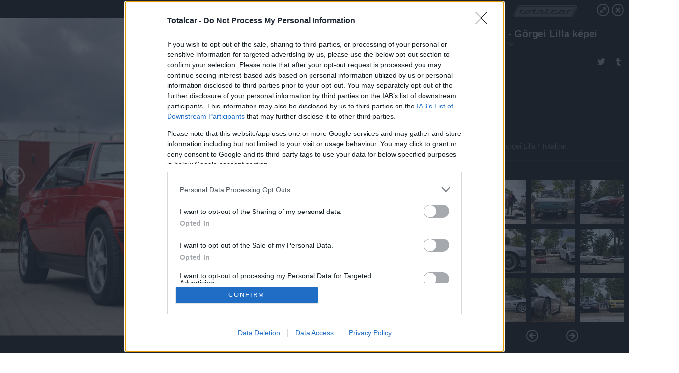

--- FILE ---
content_type: text/html; charset=utf-8
request_url: https://galeria.totalcar.hu/magazin/2021/09/19/pp33_-_gorgei_lilla_kepei/25?openwith=39900225
body_size: 253250
content:
<!DOCTYPE html>
<html lang="hu-hu" itemscope itemtype="http://schema.org/ImageGallery">
<head>
    <title>Totalcar &ndash; PP33 - Görgei Lilla képei &ndash; Galéria</title>
    <meta charset="utf-8" />
    <meta name="viewport" content="width=device-width, initial-scale=1, maximum-scale=1, user-scalable=0" />
    <meta name="apple-mobile-web-app-status-bar-style" content="black-translucent" />
    <meta http-equiv="Content-type" content="text/html; charset=utf-8" />
    <meta http-equiv="imagetoolbar" content="no" />
    <meta name="MSSmartTagsPreventParsing" content="true" />
    <meta name="ROBOTS" content="ALL" />
    <meta name="Copyright" content="http://index.hu/copyright/" />
    <meta http-equiv="expires" content="Mon, 22 Jul 2002 11:12:01 GMT" />
    <meta name="description" content="PP33 - Görgei Lilla képei" />
    <meta name="keywords" content="" />
        <meta property="og:type" content="article" />
    <meta property="og:title" content="Totalcar &ndash; PP33 - Görgei Lilla képei &ndash; Galéria" />
    <meta property="og:description" content="" />
    <meta property="og:site_name" content="Totalcar" />
    <meta property="og:url" content="https://galeria.totalcar.hu/magazin/2021/09/19/pp33_-_gorgei_lilla_kepei/" />
    <meta itemprop="name" content="Totalcar &amp;ndash; PP33 - Görgei Lilla képei &amp;ndash; Galéria" />
    <meta itemprop="description" content="" />
    <meta itemprop="image" content="https://galeria.cdn.totalcar.hu/magazin/2021/09/19/pp33_-_gorgei_lilla_kepei/39900249_213c868ac2ee8c7c26f0a46da366b3a7_xs.jpg" />
                    <meta property="og:image" content="https://galeria.cdn.totalcar.hu/magazin/2021/09/19/pp33_-_gorgei_lilla_kepei/39900199_b297782600fad34b84538471c683d6dd_x.jpg" />
                                <meta property="og:image" content="https://galeria.cdn.totalcar.hu/magazin/2021/09/19/pp33_-_gorgei_lilla_kepei/39900201_6377b701e3038384d3b5dbe2f9dc5091_x.jpg" />
                                <meta property="og:image" content="https://galeria.cdn.totalcar.hu/magazin/2021/09/19/pp33_-_gorgei_lilla_kepei/39900203_8f9584cc3a4c5fefb52d6a7f80a8e0ef_x.jpg" />
                                <meta property="og:image" content="https://galeria.cdn.totalcar.hu/magazin/2021/09/19/pp33_-_gorgei_lilla_kepei/39900205_3537d1341aa671644da349b46f455ba2_x.jpg" />
                                <meta property="og:image" content="https://galeria.cdn.totalcar.hu/magazin/2021/09/19/pp33_-_gorgei_lilla_kepei/39900207_b2c64b1f46c4d845876cfae78778c5f5_x.jpg" />
                                <meta property="og:image" content="https://galeria.cdn.totalcar.hu/magazin/2021/09/19/pp33_-_gorgei_lilla_kepei/39900209_a577f1ab9f545d916c8f2a44db0202f8_x.jpg" />
                                <meta property="og:image" content="https://galeria.cdn.totalcar.hu/magazin/2021/09/19/pp33_-_gorgei_lilla_kepei/39900211_8d1880a4ff0fd929676d96e6fa4a52df_x.jpg" />
                                <meta property="og:image" content="https://galeria.cdn.totalcar.hu/magazin/2021/09/19/pp33_-_gorgei_lilla_kepei/39900213_2d3654ee5ee6844d9ec707ff7add7f73_x.jpg" />
                                <meta property="og:image" content="https://galeria.cdn.totalcar.hu/magazin/2021/09/19/pp33_-_gorgei_lilla_kepei/39900215_6fa3c75770ce07f2c786e3b8812362cd_x.jpg" />
                                <meta property="og:image" content="https://galeria.cdn.totalcar.hu/magazin/2021/09/19/pp33_-_gorgei_lilla_kepei/39900217_583278c80df78c3603151465975be111_x.jpg" />
                                <meta property="og:image" content="https://galeria.cdn.totalcar.hu/magazin/2021/09/19/pp33_-_gorgei_lilla_kepei/39900219_a410e66abccf562c380fc75e45e3a8b6_x.jpg" />
                                <meta property="og:image" content="https://galeria.cdn.totalcar.hu/magazin/2021/09/19/pp33_-_gorgei_lilla_kepei/39900221_0f8af5ffa4065d424b553aad7d33d834_x.jpg" />
                                <meta property="og:image" content="https://galeria.cdn.totalcar.hu/magazin/2021/09/19/pp33_-_gorgei_lilla_kepei/39900223_6da6a3238f6c999681dc733df9eaef86_x.jpg" />
                                <meta property="og:image" content="https://galeria.cdn.totalcar.hu/magazin/2021/09/19/pp33_-_gorgei_lilla_kepei/39900225_c141bf9a11ab32cfd6434e483e798293_x.jpg" />
                    <link rel="stylesheet" type="text/css" href="https://index.hu/assets/static/indexnew_css/public/galeria.css?v=20210915" />
    <style type="text/css">
        body, body.glr_open {
            overflow: hidden;
            padding-left: 100%;
            padding-top: 100%;
        }
    </style>
    <link rel="alternate" type="application/rss+xml" title="PP33 - Görgei Lilla képei - galéria" href="?rss=1" />
    <script type="text/javascript">
        var IndexStatConfig = {
            has_ident_by_default: false,
            device: 'desktop'
        };
    </script>
    <script type="text/javascript" src="https://index.hu/ident/getheader?noecho"></script>
    <script type="text/javascript" src="https://indexstat.index.hu/stat.js?d=date20150806"></script>
    <script>
        /* <![CDATA[ */
        if ('__proto__' in {}) {
            document.write( '<script src="https://index.hu/assets/js/zepto.js"><\/script>' );
        } else {
            document.write( '<script src="https://index.hu/assets/js/jquery.js"><\/script>' );
        }
        /* ]]> */
    </script>

    <script src="https://index.hu/assets/js/swiper.min.js"></script>
    <!-- script src="https://index.hu/assets/js/common.js"></script -->

<!-- InMobi Choice. Consent Manager Tag v3.0 (for TCF 2.2) -->
<script type="text/javascript" async=true>
(function() {
  var host = 'totalcar.hu';
  var element = document.createElement('script');
  var firstScript = document.getElementsByTagName('script')[0];
  var url = 'https://cmp.inmobi.com'
    .concat('/choice/', '4z9XXyvnuPTjK', '/', host, '/choice.js?tag_version=V3');
  var uspTries = 0;
  var uspTriesLimit = 3;
  element.async = true;
  element.type = 'text/javascript';
  element.src = url;

  firstScript.parentNode.insertBefore(element, firstScript);

  function makeStub() {
    var TCF_LOCATOR_NAME = '__tcfapiLocator';
    var queue = [];
    var win = window;
    var cmpFrame;

    function addFrame() {
      var doc = win.document;
      var otherCMP = !!(win.frames[TCF_LOCATOR_NAME]);

      if (!otherCMP) {
        if (doc.body) {
          var iframe = doc.createElement('iframe');

          iframe.style.cssText = 'display:none';
          iframe.name = TCF_LOCATOR_NAME;
          doc.body.appendChild(iframe);
        } else {
          setTimeout(addFrame, 5);
        }
      }
      return !otherCMP;
    }

    function tcfAPIHandler() {
      var gdprApplies;
      var args = arguments;

      if (!args.length) {
        return queue;
      } else if (args[0] === 'setGdprApplies') {
        if (
          args.length > 3 &&
          args[2] === 2 &&
          typeof args[3] === 'boolean'
        ) {
          gdprApplies = args[3];
          if (typeof args[2] === 'function') {
            args[2]('set', true);
          }
        }
      } else if (args[0] === 'ping') {
        var retr = {
          gdprApplies: gdprApplies,
          cmpLoaded: false,
          cmpStatus: 'stub'
        };

        if (typeof args[2] === 'function') {
          args[2](retr);
        }
      } else {
        if(args[0] === 'init' && typeof args[3] === 'object') {
          args[3] = Object.assign(args[3], { tag_version: 'V3' });
        }
        queue.push(args);
      }
    }

    function postMessageEventHandler(event) {
      var msgIsString = typeof event.data === 'string';
      var json = {};

      try {
        if (msgIsString) {
          json = JSON.parse(event.data);
        } else {
          json = event.data;
        }
      } catch (ignore) {}

      var payload = json.__tcfapiCall;

      if (payload) {
        window.__tcfapi(
          payload.command,
          payload.version,
          function(retValue, success) {
            var returnMsg = {
              __tcfapiReturn: {
                returnValue: retValue,
                success: success,
                callId: payload.callId
              }
            };
            if (msgIsString) {
              returnMsg = JSON.stringify(returnMsg);
            }
            if (event && event.source && event.source.postMessage) {
              event.source.postMessage(returnMsg, '*');
            }
          },
          payload.parameter
        );
      }
    }

    while (win) {
      try {
        if (win.frames[TCF_LOCATOR_NAME]) {
          cmpFrame = win;
          break;
        }
      } catch (ignore) {}

      if (win === window.top) {
        break;
      }
      win = win.parent;
    }
    if (!cmpFrame) {
      addFrame();
      win.__tcfapi = tcfAPIHandler;
      win.addEventListener('message', postMessageEventHandler, false);
    }
  };

  makeStub();

  var uspStubFunction = function() {
    var arg = arguments;
    if (typeof window.__uspapi !== uspStubFunction) {
      setTimeout(function() {
        if (typeof window.__uspapi !== 'undefined') {
          window.__uspapi.apply(window.__uspapi, arg);
        }
      }, 500);
    }
  };

  var checkIfUspIsReady = function() {
    uspTries++;
    if (window.__uspapi === uspStubFunction && uspTries < uspTriesLimit) {
      console.warn('USP is not accessible');
    } else {
      clearInterval(uspInterval);
    }
  };

  if (typeof window.__uspapi === 'undefined') {
    window.__uspapi = uspStubFunction;
    var uspInterval = setInterval(checkIfUspIsReady, 6000);
  }
})();
</script>
<!-- End InMobi Choice. Consent Manager Tag v3.0 (for TCF 2.2) -->
    <script>
        /* <![CDATA[ */
        // gemius:
            var pp_gemius_identifier = pp_gemius_original_identifier = new String('.RpK5mcBa9CU6UVPXt.QbbbuXfykwHuWu3VHbnTMrT..M7');
            var pp_gemius_use_cmp = true;
            var pp_gemius_cmp_timeout = Infinity;
        function gemius_pending(i) { window[i] = window[i] || function() {var x = window[i+'_pdata'] = window[i+'_pdata'] || []; x[x.length]=arguments;};};
        gemius_pending('gemius_hit'); gemius_pending('gemius_event');
        gemius_pending('pp_gemius_hit'); gemius_pending('pp_gemius_event');
        (function(d,t) {try {
            var gt=d.createElement(t),s=d.getElementsByTagName(t)[0],l='http'+((location.protocol=='https:')?'s':'');
            gt.setAttribute('async','async');
            gt.setAttribute('defer','defer');
            gt.src=l+'://gahu.hit.gemius.pl/xgemius.js';
            s.parentNode.insertBefore(gt,s);}
        catch (e) {}})(document,'script');
        // crel:
        (function(c,d){"object"===typeof exports?module.exports=d():"function"===typeof define&&define.amd?define(d):c.crel=d()})(this,function(){function c(){var a=window.document,g=arguments,b=a.createElement(g[0]),h,e=g[1],f=2,l=g.length,m=c.attrMap;if(1===l)return b;if("object"!==typeof e||d(e))--f,e=null;if(1===l-f&&"string"===typeof g[f]&&void 0!==b.textContent)b.textContent=g[f];else for(;f<l;++f)h=g[f],null!=h&&(d(h)||(h=a.createTextNode(h)),b.appendChild(h));for(var k in e)m[k]?(a=c.attrMap[k],"function"===typeof a?a(b,e[k]):b.setAttribute(a,e[k])):b.setAttribute(k,e[k]);return b}var d="object"===typeof Node?function(a){return a instanceof Node}:function(a){return a&&"object"===typeof a&&"number"===typeof a.nodeType&&"string"===typeof a.nodeName};c.attrMap={};c.isNode=d;return c});
        if( typeof __passportHeader_config !== 'object' ) {
            __passportHeader_config = {
                loggedIn: false
            };
        }
        (function($){

            // webaudit meropixel
            window.webaudit = function( ucm, uct, where, name, auditid ) {
                var img = crel( 'img', {
                    'alt': '',
                    'class': 'pixel median',
                    'src': 'https://audit.median.hu/cgi-bin/track.cgi?uc=' + ucm + '&dc=' + ( where == 'top' ? 1 : 2 ) + '&ui=' + same
                } );
                if( auditid != undefined ) {
                    img.id = auditid;
                }
                $( 'img.pixel.median' ).remove();
                $( 'body' ).append( img );
                if( !uct ) {
                    return;
                }
                var params = [];
                params.push( 'uc=' + uct );
                params.push( 'sd=' + screen.width + 'x' + screen.height );
                if( screen.colorDepth != 'undefined' ) {
                    params.push( 'cd=' + screen.colorDepth );
                }
                var referrer = encodeURIComponent ? encodeURIComponent( document.referrer ) : escape( document.referrer );
                if( referrer != '' ) {
                    params.push( 'rp=' + referrer );
                }
                params.push( 'ui=' + same );
                img = crel( 'img', {
                    'alt': '',
                    'class': 'pixel internal',
                    'src': 'https://pixel.' + document.domain + '/12g?' + params.join( '&' )
                } );
                $( 'img.pixel.internal' ).remove();
                $( 'body' ).append( img );
            }
            window.Common = (function($) {
                var flags = {};
		var pcount = 0;
                return {
                    url: '',
                    set_flag: function( name, value ) {
                        flags[ name ] = value;
                    },
                    get_flag: function( name ) {
                        if( typeof flags[ name ] == 'undefined' ) {
                            return false;
                        }
                        return flags[ name ];
                    },
                    gallery_audit: {
                        bindings: function() {
                            Common.universal_analytics = typeof ga === 'function';
                            $( document ).on( 'glr_open', function( e, data ) {
                                if( Common.ga_secondary ) {
                                }
                                Common.refresh_enabled = false;
                            } ).on( 'glr_close', function() {
                                Common.refresh_enabled = true;
                            } ).on( 'glr_pageview', function( e, data ) {
				pcount++;
                                if( Common.gallery_audit.setlayout ) {
                                    var layout = ( Common.gallery_audit.widescreen ? 'wide' : 'normal' ) + ( Common.gallery_audit.fullscreen ? '_fullscreen' : '' );
                                    if( Common.ga_secondary ) {
                                    }
                                }
                                var current = ( new Date() ).getTime();
                                var gal_url;
                                if( Common.gallery_audit.parse_gal_url ) {
                                    gal_url = data.url.split( '/' );
                                    gal_url = '/' + data.folder + '/galeria/' + gal_url.slice( -5 ).join( '/' );
                                } else {
                                    gal_url = data.url.split(/\.hu|\.com/, 2).pop();
                                }
                                if( Common.ga_secondary ) {
                                }
                                if( typeof pp_gemius_original_identifier  !== 'undefined' && typeof pp_gemius_original_identifier  !== 'undefined' && pcount > 1  ) {
                                    pp_gemius_hit(pp_gemius_original_identifier );
                                }
                                if( typeof data.content_id !== 'undefined' && data.content_id ) {
                                    var cid = Common.content_id;
                                    Common.content_id = data.content_id;
                                    if( typeof IndexStatHandler != 'undefined' ) {
                                        IndexStatHandler.push( [ { id: data.content_id, type: 1 } ], null );
                                    }
                                    Common.content_id = cid;
                                }
                                Common.gallery_audit.last_pageview = current;
                            } ).on( 'glr_resize', function( e, data ) {
                                Common.gallery_audit.fullscreen = data.fullscreen;
                                Common.gallery_audit.widescreen = data.widescreen;
                            } );
                        },
                        setlayout: true,
                        fullscreen: false,
                        last_pageview: null,
                        parse_gal_url: true,
                        prefix: 'gallery_',
                        suffix: '_galeria',
                        widescreen: null
                    },
                    transition: {
                        speed: {
                            fast: 175,
                            medium: 350,
                            normal: 200,
                            slow: 700
                        },
                        detect: function() {
                            var b = document.body || document.documentElement,
                                s = b.style,
                                p = 'transition';
                            if(typeof s[ p ] == 'string') {
                                return true;
                            }
                            v = [ 'Moz', 'Webkit', 'Khtml', 'O', 'ms' ],
                                p = p.charAt( 0 ).toUpperCase() + p.substr( 1 );
                            for( var i = 0; i < v.length; i++ ) {
                                if(typeof s[ v[ i ] + p ] == 'string') {
                                    return true;
                                }
                            }
                            for( var i in Common.transition.speed ) {
                                Common.transition.speed[ i ] = 0;
                            }
                            return false;
                        }
                    }
                }
            })($);
        })(window.jQuery||window.Zepto);
        /* ]]> */
    </script>
</head>
<body>
<header>
    <h1>PP33 - Görgei Lilla képei</h1>
    <span class="date">2021.09.19.</span>
    <h3><a href="https://index.hu/">Totalcar</a></h3>
    </header>
<aside id="thumbnails">
            <a href="https://galeria.totalcar.hu/magazin/2021/09/19/pp33_-_gorgei_lilla_kepei/?openwith=39900225" rel="1"><img src="https://galeria.cdn.totalcar.hu/magazin/2021/09/19/pp33_-_gorgei_lilla_kepei/39900199_b297782600fad34b84538471c683d6dd_xs.jpg" alt="" /></a>
                <a href="https://galeria.totalcar.hu/magazin/2021/09/19/pp33_-_gorgei_lilla_kepei/2?openwith=39900225" rel="2"><img src="https://galeria.cdn.totalcar.hu/magazin/2021/09/19/pp33_-_gorgei_lilla_kepei/39900201_6377b701e3038384d3b5dbe2f9dc5091_xs.jpg" alt="" /></a>
                <a href="https://galeria.totalcar.hu/magazin/2021/09/19/pp33_-_gorgei_lilla_kepei/3?openwith=39900225" rel="3"><img src="https://galeria.cdn.totalcar.hu/magazin/2021/09/19/pp33_-_gorgei_lilla_kepei/39900203_8f9584cc3a4c5fefb52d6a7f80a8e0ef_xs.jpg" alt="" /></a>
                <a href="https://galeria.totalcar.hu/magazin/2021/09/19/pp33_-_gorgei_lilla_kepei/4?openwith=39900225" rel="4"><img src="https://galeria.cdn.totalcar.hu/magazin/2021/09/19/pp33_-_gorgei_lilla_kepei/39900205_3537d1341aa671644da349b46f455ba2_xs.jpg" alt="" /></a>
                <a href="https://galeria.totalcar.hu/magazin/2021/09/19/pp33_-_gorgei_lilla_kepei/5?openwith=39900225" rel="5"><img src="https://galeria.cdn.totalcar.hu/magazin/2021/09/19/pp33_-_gorgei_lilla_kepei/39900207_b2c64b1f46c4d845876cfae78778c5f5_xs.jpg" alt="" /></a>
                <a href="https://galeria.totalcar.hu/magazin/2021/09/19/pp33_-_gorgei_lilla_kepei/6?openwith=39900225" rel="6"><img src="https://galeria.cdn.totalcar.hu/magazin/2021/09/19/pp33_-_gorgei_lilla_kepei/39900209_a577f1ab9f545d916c8f2a44db0202f8_xs.jpg" alt="" /></a>
                <a href="https://galeria.totalcar.hu/magazin/2021/09/19/pp33_-_gorgei_lilla_kepei/7?openwith=39900225" rel="7"><img src="https://galeria.cdn.totalcar.hu/magazin/2021/09/19/pp33_-_gorgei_lilla_kepei/39900211_8d1880a4ff0fd929676d96e6fa4a52df_xs.jpg" alt="" /></a>
                <a href="https://galeria.totalcar.hu/magazin/2021/09/19/pp33_-_gorgei_lilla_kepei/8?openwith=39900225" rel="8"><img src="https://galeria.cdn.totalcar.hu/magazin/2021/09/19/pp33_-_gorgei_lilla_kepei/39900213_2d3654ee5ee6844d9ec707ff7add7f73_xs.jpg" alt="" /></a>
                <a href="https://galeria.totalcar.hu/magazin/2021/09/19/pp33_-_gorgei_lilla_kepei/9?openwith=39900225" rel="9"><img src="https://galeria.cdn.totalcar.hu/magazin/2021/09/19/pp33_-_gorgei_lilla_kepei/39900215_6fa3c75770ce07f2c786e3b8812362cd_xs.jpg" alt="" /></a>
                <a href="https://galeria.totalcar.hu/magazin/2021/09/19/pp33_-_gorgei_lilla_kepei/10?openwith=39900225" rel="10"><img src="https://galeria.cdn.totalcar.hu/magazin/2021/09/19/pp33_-_gorgei_lilla_kepei/39900217_583278c80df78c3603151465975be111_xs.jpg" alt="" /></a>
                <a href="https://galeria.totalcar.hu/magazin/2021/09/19/pp33_-_gorgei_lilla_kepei/11?openwith=39900225" rel="11"><img src="https://galeria.cdn.totalcar.hu/magazin/2021/09/19/pp33_-_gorgei_lilla_kepei/39900219_a410e66abccf562c380fc75e45e3a8b6_xs.jpg" alt="" /></a>
                <a href="https://galeria.totalcar.hu/magazin/2021/09/19/pp33_-_gorgei_lilla_kepei/12?openwith=39900225" rel="12"><img src="https://galeria.cdn.totalcar.hu/magazin/2021/09/19/pp33_-_gorgei_lilla_kepei/39900221_0f8af5ffa4065d424b553aad7d33d834_xs.jpg" alt="" /></a>
                <a href="https://galeria.totalcar.hu/magazin/2021/09/19/pp33_-_gorgei_lilla_kepei/13?openwith=39900225" rel="13"><img src="https://galeria.cdn.totalcar.hu/magazin/2021/09/19/pp33_-_gorgei_lilla_kepei/39900223_6da6a3238f6c999681dc733df9eaef86_xs.jpg" alt="" /></a>
                <a href="https://galeria.totalcar.hu/magazin/2021/09/19/pp33_-_gorgei_lilla_kepei/ajanlo?openwith=39900225" rel="ajanlo"></a>
                <a href="https://galeria.totalcar.hu/magazin/2021/09/19/pp33_-_gorgei_lilla_kepei/14?openwith=39900225" rel="14"><img src="https://galeria.cdn.totalcar.hu/magazin/2021/09/19/pp33_-_gorgei_lilla_kepei/39900225_c141bf9a11ab32cfd6434e483e798293_xs.jpg" alt="" /></a>
                <a href="https://galeria.totalcar.hu/magazin/2021/09/19/pp33_-_gorgei_lilla_kepei/15?openwith=39900225" rel="15"><img src="https://galeria.cdn.totalcar.hu/magazin/2021/09/19/pp33_-_gorgei_lilla_kepei/39900227_2bdaf897944f37e9ba935f668ee7d963_xs.jpg" alt="" /></a>
                <a href="https://galeria.totalcar.hu/magazin/2021/09/19/pp33_-_gorgei_lilla_kepei/16?openwith=39900225" rel="16"><img src="https://galeria.cdn.totalcar.hu/magazin/2021/09/19/pp33_-_gorgei_lilla_kepei/39900229_31d5c351e46e87204c7382452568cb95_xs.jpg" alt="" /></a>
                <a href="https://galeria.totalcar.hu/magazin/2021/09/19/pp33_-_gorgei_lilla_kepei/17?openwith=39900225" rel="17"><img src="https://galeria.cdn.totalcar.hu/magazin/2021/09/19/pp33_-_gorgei_lilla_kepei/39900231_6854e9344e48b7ccec94d7dd43117ac5_xs.jpg" alt="" /></a>
                <a href="https://galeria.totalcar.hu/magazin/2021/09/19/pp33_-_gorgei_lilla_kepei/18?openwith=39900225" rel="18"><img src="https://galeria.cdn.totalcar.hu/magazin/2021/09/19/pp33_-_gorgei_lilla_kepei/39900233_28ae4c369ada69a9c715ab560462d0a9_xs.jpg" alt="" /></a>
                <a href="https://galeria.totalcar.hu/magazin/2021/09/19/pp33_-_gorgei_lilla_kepei/19?openwith=39900225" rel="19"><img src="https://galeria.cdn.totalcar.hu/magazin/2021/09/19/pp33_-_gorgei_lilla_kepei/39900235_4342180592f1dd8504c00cd39c6fe524_xs.jpg" alt="" /></a>
                <a href="https://galeria.totalcar.hu/magazin/2021/09/19/pp33_-_gorgei_lilla_kepei/20?openwith=39900225" rel="20"><img src="https://galeria.cdn.totalcar.hu/magazin/2021/09/19/pp33_-_gorgei_lilla_kepei/39900237_8431319d9bd408450e6770e5104616fe_xs.jpg" alt="" /></a>
                <a href="https://galeria.totalcar.hu/magazin/2021/09/19/pp33_-_gorgei_lilla_kepei/21?openwith=39900225" rel="21"><img src="https://galeria.cdn.totalcar.hu/magazin/2021/09/19/pp33_-_gorgei_lilla_kepei/39900239_96f69df0298deec508e39e7c6552e628_xs.jpg" alt="" /></a>
                <a href="https://galeria.totalcar.hu/magazin/2021/09/19/pp33_-_gorgei_lilla_kepei/22?openwith=39900225" rel="22"><img src="https://galeria.cdn.totalcar.hu/magazin/2021/09/19/pp33_-_gorgei_lilla_kepei/39900241_c70fd66af7fb224db00cf71fe36a432b_xs.jpg" alt="" /></a>
                <a href="https://galeria.totalcar.hu/magazin/2021/09/19/pp33_-_gorgei_lilla_kepei/23?openwith=39900225" rel="23"><img src="https://galeria.cdn.totalcar.hu/magazin/2021/09/19/pp33_-_gorgei_lilla_kepei/39900243_1a663a58c08393f24847fd01e27e0da7_xs.jpg" alt="" /></a>
                <a href="https://galeria.totalcar.hu/magazin/2021/09/19/pp33_-_gorgei_lilla_kepei/24?openwith=39900225" rel="24"><img src="https://galeria.cdn.totalcar.hu/magazin/2021/09/19/pp33_-_gorgei_lilla_kepei/39900245_18f4676442e358f9345c47be6ec0a574_xs.jpg" alt="" /></a>
                <a href="https://galeria.totalcar.hu/magazin/2021/09/19/pp33_-_gorgei_lilla_kepei/25?openwith=39900225" rel="25"><img src="https://galeria.cdn.totalcar.hu/magazin/2021/09/19/pp33_-_gorgei_lilla_kepei/39900249_213c868ac2ee8c7c26f0a46da366b3a7_xs.jpg" alt="" /></a>
                <a href="https://galeria.totalcar.hu/magazin/2021/09/19/pp33_-_gorgei_lilla_kepei/26?openwith=39900225" rel="26"><img src="https://galeria.cdn.totalcar.hu/magazin/2021/09/19/pp33_-_gorgei_lilla_kepei/39900251_964a0e566e071c88dca69578bb19d142_xs.jpg" alt="" /></a>
                <a href="https://galeria.totalcar.hu/magazin/2021/09/19/pp33_-_gorgei_lilla_kepei/27?openwith=39900225" rel="27"><img src="https://galeria.cdn.totalcar.hu/magazin/2021/09/19/pp33_-_gorgei_lilla_kepei/39900253_cc63b4326dd9d30267c09247c2e3c79e_xs.jpg" alt="" /></a>
                <a href="https://galeria.totalcar.hu/magazin/2021/09/19/pp33_-_gorgei_lilla_kepei/28?openwith=39900225" rel="28"><img src="https://galeria.cdn.totalcar.hu/magazin/2021/09/19/pp33_-_gorgei_lilla_kepei/39900255_960b066df708f1b7d76c9a58e48b7637_xs.jpg" alt="" /></a>
                <a href="https://galeria.totalcar.hu/magazin/2021/09/19/pp33_-_gorgei_lilla_kepei/29?openwith=39900225" rel="29"><img src="https://galeria.cdn.totalcar.hu/magazin/2021/09/19/pp33_-_gorgei_lilla_kepei/39900257_1a3e2bb7668c9004030734e2f505b4ed_xs.jpg" alt="" /></a>
                <a href="https://galeria.totalcar.hu/magazin/2021/09/19/pp33_-_gorgei_lilla_kepei/30?openwith=39900225" rel="30"><img src="https://galeria.cdn.totalcar.hu/magazin/2021/09/19/pp33_-_gorgei_lilla_kepei/39900259_613fb48470bf8d8978df21cb6831ede8_xs.jpg" alt="" /></a>
                <a href="https://galeria.totalcar.hu/magazin/2021/09/19/pp33_-_gorgei_lilla_kepei/31?openwith=39900225" rel="31"><img src="https://galeria.cdn.totalcar.hu/magazin/2021/09/19/pp33_-_gorgei_lilla_kepei/39900261_f8fda024433d9534ea8144f7b288f1f9_xs.jpg" alt="" /></a>
                <a href="https://galeria.totalcar.hu/magazin/2021/09/19/pp33_-_gorgei_lilla_kepei/32?openwith=39900225" rel="32"><img src="https://galeria.cdn.totalcar.hu/magazin/2021/09/19/pp33_-_gorgei_lilla_kepei/39900263_a260dfebd17e7a4619f4ac494d65fe7c_xs.jpg" alt="" /></a>
                <a href="https://galeria.totalcar.hu/magazin/2021/09/19/pp33_-_gorgei_lilla_kepei/33?openwith=39900225" rel="33"><img src="https://galeria.cdn.totalcar.hu/magazin/2021/09/19/pp33_-_gorgei_lilla_kepei/39900265_9bd864cb665805f9785eb20201883d4e_xs.jpg" alt="" /></a>
                <a href="https://galeria.totalcar.hu/magazin/2021/09/19/pp33_-_gorgei_lilla_kepei/34?openwith=39900225" rel="34"><img src="https://galeria.cdn.totalcar.hu/magazin/2021/09/19/pp33_-_gorgei_lilla_kepei/39900267_221c3b2799a1a6e4313c1c9ea08aac22_xs.jpg" alt="" /></a>
                <a href="https://galeria.totalcar.hu/magazin/2021/09/19/pp33_-_gorgei_lilla_kepei/35?openwith=39900225" rel="35"><img src="https://galeria.cdn.totalcar.hu/magazin/2021/09/19/pp33_-_gorgei_lilla_kepei/39900269_bc5c5797395e8cc766de25d662253acb_xs.jpg" alt="" /></a>
                <a href="https://galeria.totalcar.hu/magazin/2021/09/19/pp33_-_gorgei_lilla_kepei/36?openwith=39900225" rel="36"><img src="https://galeria.cdn.totalcar.hu/magazin/2021/09/19/pp33_-_gorgei_lilla_kepei/39900271_57ba7ed25b4a755d06846dd641829c8d_xs.jpg" alt="" /></a>
                <a href="https://galeria.totalcar.hu/magazin/2021/09/19/pp33_-_gorgei_lilla_kepei/37?openwith=39900225" rel="37"><img src="https://galeria.cdn.totalcar.hu/magazin/2021/09/19/pp33_-_gorgei_lilla_kepei/39900273_507f185ba6f8db2311e3f3672f535919_xs.jpg" alt="" /></a>
                <a href="https://galeria.totalcar.hu/magazin/2021/09/19/pp33_-_gorgei_lilla_kepei/38?openwith=39900225" rel="38"><img src="https://galeria.cdn.totalcar.hu/magazin/2021/09/19/pp33_-_gorgei_lilla_kepei/39900275_0721fa24d6bb772c81a5829ae49edf4a_xs.jpg" alt="" /></a>
        </aside>
    <p>Fotó:&nbsp;Görgei Lilla / Totalcar</p>
            <section>
            <img id="bigimg" src="https://galeria.cdn.totalcar.hu/magazin/2021/09/19/pp33_-_gorgei_lilla_kepei/39900249_213c868ac2ee8c7c26f0a46da366b3a7_y.jpg" alt="" title="" style="display:none" />
        </section>
                    <img id="bigimg" src="https://galeria.cdn.totalcar.hu/magazin/2021/09/19/pp33_-_gorgei_lilla_kepei/39900249_213c868ac2ee8c7c26f0a46da366b3a7_fb.jpg" alt="" title="" style="display:none" />
            <div id="fb-root"></div>
<!--analytics-->
<!--analytics4-->
<script async src="https://www.googletagmanager.com/gtag/js?id=G-6GWDFHLRZ7"></script>
<script>
    window.dataLayer = window.dataLayer || [];
    function gtag(){dataLayer.push(arguments);}
    gtag('js', new Date());
    gtag('config', 'G-6GWDFHLRZ7');
    gtag('set', 'content_group', '/');
    gtag('set', 'rovat', '');
</script>

    <script type="text/javascript" src="//indexhu.adocean.pl/files/js/ado.js"></script>
    <script type="text/javascript">
        /* (c)AdOcean 2003-2020 */
        if(typeof ado!=="object"){ado={};ado.config=ado.preview=ado.placement=ado.master=ado.slave=function(){};}
        ado.config({mode: "new", xml: false, consent: true, characterEncoding: true});
        ado.preview({enabled: true});
    </script>
    <script src="https://index.hu/assets/js/iap/v2/iap-loader.js"></script>
    <script src="https://index.hu/assets/js/gallery2.js"></script>
    <script type="text/javascript">
        if ( window.AdLoader ) {
            window.iap_zones = [];
            var GoaLoader = new AdLoader({"engine":"AdOcean"});
        }
    </script>

<script>
    // <![CDATA[
    // (function(d, s, id) {
    //   var js, fjs = d.getElementsByTagName(s)[0];
    //   if (d.getElementById(id)) {return;}
    //   js = d.createElement(s); js.id = id;
    //   js.src = "//connect.facebook.net/hu_HU/sdk.js#version=v2.0&xfbml=1";
    //   fjs.parentNode.insertBefore(js, fjs);
    // }(document, 'script', 'facebook-jssdk'));

    var same = Math.round( Math.random() * 10000000 );
    Common.folder_id = 929;
    Common.content_id = 5037873;
    Common.webaudit_ucm = '11093296643286';
    Common.webaudit_title = 'Totalcar &ndash; PP33 - Görgei Lilla képei &ndash; Galéria';
    Common.gallery_url = 'https://galeria.totalcar.hu/magazin/2021/09/19/pp33_-_gorgei_lilla_kepei/';
    Common.gemius_code = '.RpK5mcBa9CU6UVPXt.QbbbuXfykwHuWu3VHbnTMrT..M7';
    // valamiert a $( window ).on( 'load' ) nem mukodik zeptoban IE-ben
    window.onload = function() {
                Common.transition.detect();
        Common.gallery_audit.bindings();
        Gallery.siteDict = {
            divany: 'Dívány',
            fidelio: 'Fidelio',
            inforadio: 'Inforádió',
            index: 'Index',
            sportgeza: 'Sport Géza',
            totalcarmagazine: 'Totalcar Magazine',
            tcmagazine: 'Totalcar Magazine',
            totalcar: 'Totalcar',
            totalbike: 'Totalbike',
            travelo: 'Travelo',
            velvet: 'Velvet',
	    mediafuture : 'MediaFuture',
	    welovebudapest : 'We Love Budapest',
	    welovebalaton : 'We Love Balaton'
        };
        Gallery.__init( {
            age_confirmed_event: 'korhatarremoved',
            style_prefix: 'glr_',
            layered: false,
            parse_advert: true,
            parse_rewrite_url: true,
            parse_title: function gallery_parse_title( gal, picture ) {
                return Gallery.siteDict[ gal.site ] +
                    ' &ndash; ' + gal.title + ' &ndash; ' + Gallery.dict.gallery /* +
                       ( typeof picture !== 'undefined' && picture.no ? ' &ndash; ' + picture.no : '' ) */;
            },
            transition_speed: Common.transition.speed
        } );

        Gallery.open( 'https://galeria.totalcar.hu/magazin/2021/09/19/pp33_-_gorgei_lilla_kepei/', {
                bottom: '0',
                left: '0',
                opacity: '1',
                right: '0',
                top: '0'
            }, {"id":435515,"url":"https:\/\/galeria.totalcar.hu\/magazin\/2021\/09\/19\/pp33_-_gorgei_lilla_kepei\/","title":"PP33 - G\u00f6rgei Lilla k\u00e9pei","site":"totalcar","siteName":"Totalcar","site_url":"https:\/\/index.hu","sizeKeys":["y","x","t","q","m","bpc","j","g","i","h","fb","b","xs"],"folder_id":929,"content_id":5037873,"manisfolder":"magazin","path":"magazin\/2021\/09\/19\/pp33_-_gorgei_lilla_kepei","sizes":{"y":1800,"x":1300,"t":1200,"q":1120,"m":1000,"bpc":976,"j":840,"g":700,"i":640,"h":420,"fb":400,"b":200,"xs":90},"recommend":true,"date":"2021. 09. 19.","cyclepaging":true,"pictures":[{"id":"39900199","text":"","tag":"","korhatar":0,"korhatar_warning_text":null,"info":"G&ouml;rgei Lilla\u00a0\/\u00a0Totalcar","originalWidth":"5944","originalHeight":"3963","rate":1.4998738329548,"sizes":[{"key":"y","width":1800,"height":1200,"filesize":782328,"url":"https:\/\/galeria.cdn.totalcar.hu\/magazin\/2021\/09\/19\/pp33_-_gorgei_lilla_kepei\/39900199_b297782600fad34b84538471c683d6dd_y.jpg"},{"key":"x","width":1300,"height":867,"filesize":452097,"url":"https:\/\/galeria.cdn.totalcar.hu\/magazin\/2021\/09\/19\/pp33_-_gorgei_lilla_kepei\/39900199_b297782600fad34b84538471c683d6dd_x.jpg"},{"key":"t","width":1200,"height":800,"filesize":390396,"url":"https:\/\/galeria.cdn.totalcar.hu\/magazin\/2021\/09\/19\/pp33_-_gorgei_lilla_kepei\/39900199_b297782600fad34b84538471c683d6dd_t.jpg"},{"key":"q","width":1120,"height":747,"filesize":347036,"url":"https:\/\/galeria.cdn.totalcar.hu\/magazin\/2021\/09\/19\/pp33_-_gorgei_lilla_kepei\/39900199_b297782600fad34b84538471c683d6dd_q.jpg"},{"key":"m","width":1000,"height":667,"filesize":287168,"url":"https:\/\/galeria.cdn.totalcar.hu\/magazin\/2021\/09\/19\/pp33_-_gorgei_lilla_kepei\/39900199_b297782600fad34b84538471c683d6dd_m.jpg"},{"key":"bpc","width":976,"height":651,"filesize":274425,"url":"https:\/\/galeria.cdn.totalcar.hu\/magazin\/2021\/09\/19\/pp33_-_gorgei_lilla_kepei\/39900199_b297782600fad34b84538471c683d6dd_bpc.jpg"},{"key":"j","width":840,"height":560,"filesize":214517,"url":"https:\/\/galeria.cdn.totalcar.hu\/magazin\/2021\/09\/19\/pp33_-_gorgei_lilla_kepei\/39900199_b297782600fad34b84538471c683d6dd_j.jpg"},{"key":"g","width":700,"height":467,"filesize":160432,"url":"https:\/\/galeria.cdn.totalcar.hu\/magazin\/2021\/09\/19\/pp33_-_gorgei_lilla_kepei\/39900199_b297782600fad34b84538471c683d6dd_g.jpg"},{"key":"i","width":640,"height":427,"filesize":136948,"url":"https:\/\/galeria.cdn.totalcar.hu\/magazin\/2021\/09\/19\/pp33_-_gorgei_lilla_kepei\/39900199_b297782600fad34b84538471c683d6dd_i.jpg"},{"key":"h","width":420,"height":280,"filesize":68072,"url":"https:\/\/galeria.cdn.totalcar.hu\/magazin\/2021\/09\/19\/pp33_-_gorgei_lilla_kepei\/39900199_b297782600fad34b84538471c683d6dd_h.jpg"},{"key":"fb","width":400,"height":267,"filesize":61678,"url":"https:\/\/galeria.cdn.totalcar.hu\/magazin\/2021\/09\/19\/pp33_-_gorgei_lilla_kepei\/39900199_b297782600fad34b84538471c683d6dd_fb.jpg"},{"key":"b","width":200,"height":133,"filesize":18783,"url":"https:\/\/galeria.cdn.totalcar.hu\/magazin\/2021\/09\/19\/pp33_-_gorgei_lilla_kepei\/39900199_b297782600fad34b84538471c683d6dd_b.jpg"},{"key":"xs","width":90,"height":90,"filesize":3255,"url":"https:\/\/galeria.cdn.totalcar.hu\/magazin\/2021\/09\/19\/pp33_-_gorgei_lilla_kepei\/39900199_b297782600fad34b84538471c683d6dd_xs.jpg"}],"availableSizes":[{"key":"y","width":1800,"height":1200,"filesize":782328,"url":"https:\/\/galeria.cdn.totalcar.hu\/magazin\/2021\/09\/19\/pp33_-_gorgei_lilla_kepei\/39900199_b297782600fad34b84538471c683d6dd_y.jpg"},{"key":"x","width":1300,"height":867,"filesize":452097,"url":"https:\/\/galeria.cdn.totalcar.hu\/magazin\/2021\/09\/19\/pp33_-_gorgei_lilla_kepei\/39900199_b297782600fad34b84538471c683d6dd_x.jpg"},{"key":"t","width":1200,"height":800,"filesize":390396,"url":"https:\/\/galeria.cdn.totalcar.hu\/magazin\/2021\/09\/19\/pp33_-_gorgei_lilla_kepei\/39900199_b297782600fad34b84538471c683d6dd_t.jpg"},{"key":"q","width":1120,"height":747,"filesize":347036,"url":"https:\/\/galeria.cdn.totalcar.hu\/magazin\/2021\/09\/19\/pp33_-_gorgei_lilla_kepei\/39900199_b297782600fad34b84538471c683d6dd_q.jpg"},{"key":"m","width":1000,"height":667,"filesize":287168,"url":"https:\/\/galeria.cdn.totalcar.hu\/magazin\/2021\/09\/19\/pp33_-_gorgei_lilla_kepei\/39900199_b297782600fad34b84538471c683d6dd_m.jpg"},{"key":"bpc","width":976,"height":651,"filesize":274425,"url":"https:\/\/galeria.cdn.totalcar.hu\/magazin\/2021\/09\/19\/pp33_-_gorgei_lilla_kepei\/39900199_b297782600fad34b84538471c683d6dd_bpc.jpg"},{"key":"j","width":840,"height":560,"filesize":214517,"url":"https:\/\/galeria.cdn.totalcar.hu\/magazin\/2021\/09\/19\/pp33_-_gorgei_lilla_kepei\/39900199_b297782600fad34b84538471c683d6dd_j.jpg"},{"key":"g","width":700,"height":467,"filesize":160432,"url":"https:\/\/galeria.cdn.totalcar.hu\/magazin\/2021\/09\/19\/pp33_-_gorgei_lilla_kepei\/39900199_b297782600fad34b84538471c683d6dd_g.jpg"},{"key":"i","width":640,"height":427,"filesize":136948,"url":"https:\/\/galeria.cdn.totalcar.hu\/magazin\/2021\/09\/19\/pp33_-_gorgei_lilla_kepei\/39900199_b297782600fad34b84538471c683d6dd_i.jpg"},{"key":"h","width":420,"height":280,"filesize":68072,"url":"https:\/\/galeria.cdn.totalcar.hu\/magazin\/2021\/09\/19\/pp33_-_gorgei_lilla_kepei\/39900199_b297782600fad34b84538471c683d6dd_h.jpg"},{"key":"fb","width":400,"height":267,"filesize":61678,"url":"https:\/\/galeria.cdn.totalcar.hu\/magazin\/2021\/09\/19\/pp33_-_gorgei_lilla_kepei\/39900199_b297782600fad34b84538471c683d6dd_fb.jpg"},{"key":"b","width":200,"height":133,"filesize":18783,"url":"https:\/\/galeria.cdn.totalcar.hu\/magazin\/2021\/09\/19\/pp33_-_gorgei_lilla_kepei\/39900199_b297782600fad34b84538471c683d6dd_b.jpg"},{"key":"xs","width":90,"height":90,"filesize":3255,"url":"https:\/\/galeria.cdn.totalcar.hu\/magazin\/2021\/09\/19\/pp33_-_gorgei_lilla_kepei\/39900199_b297782600fad34b84538471c683d6dd_xs.jpg"}],"url":"https:\/\/galeria.totalcar.hu\/magazin\/2021\/09\/19\/pp33_-_gorgei_lilla_kepei\/","no":""},{"id":"39900201","text":"","tag":"","korhatar":0,"korhatar_warning_text":null,"info":"G&ouml;rgei Lilla\u00a0\/\u00a0Totalcar","originalWidth":"5944","originalHeight":"3963","rate":1.4998738329548,"sizes":[{"key":"y","width":1800,"height":1200,"filesize":945732,"url":"https:\/\/galeria.cdn.totalcar.hu\/magazin\/2021\/09\/19\/pp33_-_gorgei_lilla_kepei\/39900201_6377b701e3038384d3b5dbe2f9dc5091_y.jpg"},{"key":"x","width":1300,"height":867,"filesize":547574,"url":"https:\/\/galeria.cdn.totalcar.hu\/magazin\/2021\/09\/19\/pp33_-_gorgei_lilla_kepei\/39900201_6377b701e3038384d3b5dbe2f9dc5091_x.jpg"},{"key":"t","width":1200,"height":800,"filesize":470258,"url":"https:\/\/galeria.cdn.totalcar.hu\/magazin\/2021\/09\/19\/pp33_-_gorgei_lilla_kepei\/39900201_6377b701e3038384d3b5dbe2f9dc5091_t.jpg"},{"key":"q","width":1120,"height":747,"filesize":418722,"url":"https:\/\/galeria.cdn.totalcar.hu\/magazin\/2021\/09\/19\/pp33_-_gorgei_lilla_kepei\/39900201_6377b701e3038384d3b5dbe2f9dc5091_q.jpg"},{"key":"m","width":1000,"height":667,"filesize":346563,"url":"https:\/\/galeria.cdn.totalcar.hu\/magazin\/2021\/09\/19\/pp33_-_gorgei_lilla_kepei\/39900201_6377b701e3038384d3b5dbe2f9dc5091_m.jpg"},{"key":"bpc","width":976,"height":651,"filesize":329752,"url":"https:\/\/galeria.cdn.totalcar.hu\/magazin\/2021\/09\/19\/pp33_-_gorgei_lilla_kepei\/39900201_6377b701e3038384d3b5dbe2f9dc5091_bpc.jpg"},{"key":"j","width":840,"height":560,"filesize":257245,"url":"https:\/\/galeria.cdn.totalcar.hu\/magazin\/2021\/09\/19\/pp33_-_gorgei_lilla_kepei\/39900201_6377b701e3038384d3b5dbe2f9dc5091_j.jpg"},{"key":"g","width":700,"height":467,"filesize":191910,"url":"https:\/\/galeria.cdn.totalcar.hu\/magazin\/2021\/09\/19\/pp33_-_gorgei_lilla_kepei\/39900201_6377b701e3038384d3b5dbe2f9dc5091_g.jpg"},{"key":"i","width":640,"height":427,"filesize":162919,"url":"https:\/\/galeria.cdn.totalcar.hu\/magazin\/2021\/09\/19\/pp33_-_gorgei_lilla_kepei\/39900201_6377b701e3038384d3b5dbe2f9dc5091_i.jpg"},{"key":"h","width":420,"height":280,"filesize":79275,"url":"https:\/\/galeria.cdn.totalcar.hu\/magazin\/2021\/09\/19\/pp33_-_gorgei_lilla_kepei\/39900201_6377b701e3038384d3b5dbe2f9dc5091_h.jpg"},{"key":"fb","width":400,"height":267,"filesize":71692,"url":"https:\/\/galeria.cdn.totalcar.hu\/magazin\/2021\/09\/19\/pp33_-_gorgei_lilla_kepei\/39900201_6377b701e3038384d3b5dbe2f9dc5091_fb.jpg"},{"key":"b","width":200,"height":133,"filesize":21276,"url":"https:\/\/galeria.cdn.totalcar.hu\/magazin\/2021\/09\/19\/pp33_-_gorgei_lilla_kepei\/39900201_6377b701e3038384d3b5dbe2f9dc5091_b.jpg"},{"key":"xs","width":90,"height":90,"filesize":3206,"url":"https:\/\/galeria.cdn.totalcar.hu\/magazin\/2021\/09\/19\/pp33_-_gorgei_lilla_kepei\/39900201_6377b701e3038384d3b5dbe2f9dc5091_xs.jpg"}],"availableSizes":[{"key":"y","width":1800,"height":1200,"filesize":945732,"url":"https:\/\/galeria.cdn.totalcar.hu\/magazin\/2021\/09\/19\/pp33_-_gorgei_lilla_kepei\/39900201_6377b701e3038384d3b5dbe2f9dc5091_y.jpg"},{"key":"x","width":1300,"height":867,"filesize":547574,"url":"https:\/\/galeria.cdn.totalcar.hu\/magazin\/2021\/09\/19\/pp33_-_gorgei_lilla_kepei\/39900201_6377b701e3038384d3b5dbe2f9dc5091_x.jpg"},{"key":"t","width":1200,"height":800,"filesize":470258,"url":"https:\/\/galeria.cdn.totalcar.hu\/magazin\/2021\/09\/19\/pp33_-_gorgei_lilla_kepei\/39900201_6377b701e3038384d3b5dbe2f9dc5091_t.jpg"},{"key":"q","width":1120,"height":747,"filesize":418722,"url":"https:\/\/galeria.cdn.totalcar.hu\/magazin\/2021\/09\/19\/pp33_-_gorgei_lilla_kepei\/39900201_6377b701e3038384d3b5dbe2f9dc5091_q.jpg"},{"key":"m","width":1000,"height":667,"filesize":346563,"url":"https:\/\/galeria.cdn.totalcar.hu\/magazin\/2021\/09\/19\/pp33_-_gorgei_lilla_kepei\/39900201_6377b701e3038384d3b5dbe2f9dc5091_m.jpg"},{"key":"bpc","width":976,"height":651,"filesize":329752,"url":"https:\/\/galeria.cdn.totalcar.hu\/magazin\/2021\/09\/19\/pp33_-_gorgei_lilla_kepei\/39900201_6377b701e3038384d3b5dbe2f9dc5091_bpc.jpg"},{"key":"j","width":840,"height":560,"filesize":257245,"url":"https:\/\/galeria.cdn.totalcar.hu\/magazin\/2021\/09\/19\/pp33_-_gorgei_lilla_kepei\/39900201_6377b701e3038384d3b5dbe2f9dc5091_j.jpg"},{"key":"g","width":700,"height":467,"filesize":191910,"url":"https:\/\/galeria.cdn.totalcar.hu\/magazin\/2021\/09\/19\/pp33_-_gorgei_lilla_kepei\/39900201_6377b701e3038384d3b5dbe2f9dc5091_g.jpg"},{"key":"i","width":640,"height":427,"filesize":162919,"url":"https:\/\/galeria.cdn.totalcar.hu\/magazin\/2021\/09\/19\/pp33_-_gorgei_lilla_kepei\/39900201_6377b701e3038384d3b5dbe2f9dc5091_i.jpg"},{"key":"h","width":420,"height":280,"filesize":79275,"url":"https:\/\/galeria.cdn.totalcar.hu\/magazin\/2021\/09\/19\/pp33_-_gorgei_lilla_kepei\/39900201_6377b701e3038384d3b5dbe2f9dc5091_h.jpg"},{"key":"fb","width":400,"height":267,"filesize":71692,"url":"https:\/\/galeria.cdn.totalcar.hu\/magazin\/2021\/09\/19\/pp33_-_gorgei_lilla_kepei\/39900201_6377b701e3038384d3b5dbe2f9dc5091_fb.jpg"},{"key":"b","width":200,"height":133,"filesize":21276,"url":"https:\/\/galeria.cdn.totalcar.hu\/magazin\/2021\/09\/19\/pp33_-_gorgei_lilla_kepei\/39900201_6377b701e3038384d3b5dbe2f9dc5091_b.jpg"},{"key":"xs","width":90,"height":90,"filesize":3206,"url":"https:\/\/galeria.cdn.totalcar.hu\/magazin\/2021\/09\/19\/pp33_-_gorgei_lilla_kepei\/39900201_6377b701e3038384d3b5dbe2f9dc5091_xs.jpg"}],"url":"https:\/\/galeria.totalcar.hu\/magazin\/2021\/09\/19\/pp33_-_gorgei_lilla_kepei\/2","no":2},{"id":"39900203","text":"","tag":"","korhatar":0,"korhatar_warning_text":null,"info":"G&ouml;rgei Lilla\u00a0\/\u00a0Totalcar","originalWidth":"6240","originalHeight":"4160","rate":1.5,"sizes":[{"key":"y","width":1800,"height":1200,"filesize":809704,"url":"https:\/\/galeria.cdn.totalcar.hu\/magazin\/2021\/09\/19\/pp33_-_gorgei_lilla_kepei\/39900203_8f9584cc3a4c5fefb52d6a7f80a8e0ef_y.jpg"},{"key":"x","width":1300,"height":867,"filesize":474165,"url":"https:\/\/galeria.cdn.totalcar.hu\/magazin\/2021\/09\/19\/pp33_-_gorgei_lilla_kepei\/39900203_8f9584cc3a4c5fefb52d6a7f80a8e0ef_x.jpg"},{"key":"t","width":1200,"height":800,"filesize":410158,"url":"https:\/\/galeria.cdn.totalcar.hu\/magazin\/2021\/09\/19\/pp33_-_gorgei_lilla_kepei\/39900203_8f9584cc3a4c5fefb52d6a7f80a8e0ef_t.jpg"},{"key":"q","width":1120,"height":747,"filesize":366041,"url":"https:\/\/galeria.cdn.totalcar.hu\/magazin\/2021\/09\/19\/pp33_-_gorgei_lilla_kepei\/39900203_8f9584cc3a4c5fefb52d6a7f80a8e0ef_q.jpg"},{"key":"m","width":1000,"height":667,"filesize":304604,"url":"https:\/\/galeria.cdn.totalcar.hu\/magazin\/2021\/09\/19\/pp33_-_gorgei_lilla_kepei\/39900203_8f9584cc3a4c5fefb52d6a7f80a8e0ef_m.jpg"},{"key":"bpc","width":976,"height":651,"filesize":290429,"url":"https:\/\/galeria.cdn.totalcar.hu\/magazin\/2021\/09\/19\/pp33_-_gorgei_lilla_kepei\/39900203_8f9584cc3a4c5fefb52d6a7f80a8e0ef_bpc.jpg"},{"key":"j","width":840,"height":560,"filesize":227412,"url":"https:\/\/galeria.cdn.totalcar.hu\/magazin\/2021\/09\/19\/pp33_-_gorgei_lilla_kepei\/39900203_8f9584cc3a4c5fefb52d6a7f80a8e0ef_j.jpg"},{"key":"g","width":700,"height":467,"filesize":170394,"url":"https:\/\/galeria.cdn.totalcar.hu\/magazin\/2021\/09\/19\/pp33_-_gorgei_lilla_kepei\/39900203_8f9584cc3a4c5fefb52d6a7f80a8e0ef_g.jpg"},{"key":"i","width":640,"height":427,"filesize":145637,"url":"https:\/\/galeria.cdn.totalcar.hu\/magazin\/2021\/09\/19\/pp33_-_gorgei_lilla_kepei\/39900203_8f9584cc3a4c5fefb52d6a7f80a8e0ef_i.jpg"},{"key":"h","width":420,"height":280,"filesize":72316,"url":"https:\/\/galeria.cdn.totalcar.hu\/magazin\/2021\/09\/19\/pp33_-_gorgei_lilla_kepei\/39900203_8f9584cc3a4c5fefb52d6a7f80a8e0ef_h.jpg"},{"key":"fb","width":400,"height":267,"filesize":65804,"url":"https:\/\/galeria.cdn.totalcar.hu\/magazin\/2021\/09\/19\/pp33_-_gorgei_lilla_kepei\/39900203_8f9584cc3a4c5fefb52d6a7f80a8e0ef_fb.jpg"},{"key":"b","width":200,"height":133,"filesize":20087,"url":"https:\/\/galeria.cdn.totalcar.hu\/magazin\/2021\/09\/19\/pp33_-_gorgei_lilla_kepei\/39900203_8f9584cc3a4c5fefb52d6a7f80a8e0ef_b.jpg"},{"key":"xs","width":90,"height":90,"filesize":3279,"url":"https:\/\/galeria.cdn.totalcar.hu\/magazin\/2021\/09\/19\/pp33_-_gorgei_lilla_kepei\/39900203_8f9584cc3a4c5fefb52d6a7f80a8e0ef_xs.jpg"}],"availableSizes":[{"key":"y","width":1800,"height":1200,"filesize":809704,"url":"https:\/\/galeria.cdn.totalcar.hu\/magazin\/2021\/09\/19\/pp33_-_gorgei_lilla_kepei\/39900203_8f9584cc3a4c5fefb52d6a7f80a8e0ef_y.jpg"},{"key":"x","width":1300,"height":867,"filesize":474165,"url":"https:\/\/galeria.cdn.totalcar.hu\/magazin\/2021\/09\/19\/pp33_-_gorgei_lilla_kepei\/39900203_8f9584cc3a4c5fefb52d6a7f80a8e0ef_x.jpg"},{"key":"t","width":1200,"height":800,"filesize":410158,"url":"https:\/\/galeria.cdn.totalcar.hu\/magazin\/2021\/09\/19\/pp33_-_gorgei_lilla_kepei\/39900203_8f9584cc3a4c5fefb52d6a7f80a8e0ef_t.jpg"},{"key":"q","width":1120,"height":747,"filesize":366041,"url":"https:\/\/galeria.cdn.totalcar.hu\/magazin\/2021\/09\/19\/pp33_-_gorgei_lilla_kepei\/39900203_8f9584cc3a4c5fefb52d6a7f80a8e0ef_q.jpg"},{"key":"m","width":1000,"height":667,"filesize":304604,"url":"https:\/\/galeria.cdn.totalcar.hu\/magazin\/2021\/09\/19\/pp33_-_gorgei_lilla_kepei\/39900203_8f9584cc3a4c5fefb52d6a7f80a8e0ef_m.jpg"},{"key":"bpc","width":976,"height":651,"filesize":290429,"url":"https:\/\/galeria.cdn.totalcar.hu\/magazin\/2021\/09\/19\/pp33_-_gorgei_lilla_kepei\/39900203_8f9584cc3a4c5fefb52d6a7f80a8e0ef_bpc.jpg"},{"key":"j","width":840,"height":560,"filesize":227412,"url":"https:\/\/galeria.cdn.totalcar.hu\/magazin\/2021\/09\/19\/pp33_-_gorgei_lilla_kepei\/39900203_8f9584cc3a4c5fefb52d6a7f80a8e0ef_j.jpg"},{"key":"g","width":700,"height":467,"filesize":170394,"url":"https:\/\/galeria.cdn.totalcar.hu\/magazin\/2021\/09\/19\/pp33_-_gorgei_lilla_kepei\/39900203_8f9584cc3a4c5fefb52d6a7f80a8e0ef_g.jpg"},{"key":"i","width":640,"height":427,"filesize":145637,"url":"https:\/\/galeria.cdn.totalcar.hu\/magazin\/2021\/09\/19\/pp33_-_gorgei_lilla_kepei\/39900203_8f9584cc3a4c5fefb52d6a7f80a8e0ef_i.jpg"},{"key":"h","width":420,"height":280,"filesize":72316,"url":"https:\/\/galeria.cdn.totalcar.hu\/magazin\/2021\/09\/19\/pp33_-_gorgei_lilla_kepei\/39900203_8f9584cc3a4c5fefb52d6a7f80a8e0ef_h.jpg"},{"key":"fb","width":400,"height":267,"filesize":65804,"url":"https:\/\/galeria.cdn.totalcar.hu\/magazin\/2021\/09\/19\/pp33_-_gorgei_lilla_kepei\/39900203_8f9584cc3a4c5fefb52d6a7f80a8e0ef_fb.jpg"},{"key":"b","width":200,"height":133,"filesize":20087,"url":"https:\/\/galeria.cdn.totalcar.hu\/magazin\/2021\/09\/19\/pp33_-_gorgei_lilla_kepei\/39900203_8f9584cc3a4c5fefb52d6a7f80a8e0ef_b.jpg"},{"key":"xs","width":90,"height":90,"filesize":3279,"url":"https:\/\/galeria.cdn.totalcar.hu\/magazin\/2021\/09\/19\/pp33_-_gorgei_lilla_kepei\/39900203_8f9584cc3a4c5fefb52d6a7f80a8e0ef_xs.jpg"}],"url":"https:\/\/galeria.totalcar.hu\/magazin\/2021\/09\/19\/pp33_-_gorgei_lilla_kepei\/3","no":3},{"id":"39900205","text":"","tag":"","korhatar":0,"korhatar_warning_text":null,"info":"G&ouml;rgei Lilla\u00a0\/\u00a0Totalcar","originalWidth":"6058","originalHeight":"4039","rate":1.4998762069819,"sizes":[{"key":"y","width":1800,"height":1200,"filesize":676578,"url":"https:\/\/galeria.cdn.totalcar.hu\/magazin\/2021\/09\/19\/pp33_-_gorgei_lilla_kepei\/39900205_3537d1341aa671644da349b46f455ba2_y.jpg"},{"key":"x","width":1300,"height":867,"filesize":390978,"url":"https:\/\/galeria.cdn.totalcar.hu\/magazin\/2021\/09\/19\/pp33_-_gorgei_lilla_kepei\/39900205_3537d1341aa671644da349b46f455ba2_x.jpg"},{"key":"t","width":1200,"height":800,"filesize":336458,"url":"https:\/\/galeria.cdn.totalcar.hu\/magazin\/2021\/09\/19\/pp33_-_gorgei_lilla_kepei\/39900205_3537d1341aa671644da349b46f455ba2_t.jpg"},{"key":"q","width":1120,"height":747,"filesize":300497,"url":"https:\/\/galeria.cdn.totalcar.hu\/magazin\/2021\/09\/19\/pp33_-_gorgei_lilla_kepei\/39900205_3537d1341aa671644da349b46f455ba2_q.jpg"},{"key":"m","width":1000,"height":667,"filesize":248048,"url":"https:\/\/galeria.cdn.totalcar.hu\/magazin\/2021\/09\/19\/pp33_-_gorgei_lilla_kepei\/39900205_3537d1341aa671644da349b46f455ba2_m.jpg"},{"key":"bpc","width":976,"height":651,"filesize":237348,"url":"https:\/\/galeria.cdn.totalcar.hu\/magazin\/2021\/09\/19\/pp33_-_gorgei_lilla_kepei\/39900205_3537d1341aa671644da349b46f455ba2_bpc.jpg"},{"key":"j","width":840,"height":560,"filesize":183921,"url":"https:\/\/galeria.cdn.totalcar.hu\/magazin\/2021\/09\/19\/pp33_-_gorgei_lilla_kepei\/39900205_3537d1341aa671644da349b46f455ba2_j.jpg"},{"key":"g","width":700,"height":467,"filesize":137612,"url":"https:\/\/galeria.cdn.totalcar.hu\/magazin\/2021\/09\/19\/pp33_-_gorgei_lilla_kepei\/39900205_3537d1341aa671644da349b46f455ba2_g.jpg"},{"key":"i","width":640,"height":427,"filesize":117413,"url":"https:\/\/galeria.cdn.totalcar.hu\/magazin\/2021\/09\/19\/pp33_-_gorgei_lilla_kepei\/39900205_3537d1341aa671644da349b46f455ba2_i.jpg"},{"key":"h","width":420,"height":280,"filesize":57868,"url":"https:\/\/galeria.cdn.totalcar.hu\/magazin\/2021\/09\/19\/pp33_-_gorgei_lilla_kepei\/39900205_3537d1341aa671644da349b46f455ba2_h.jpg"},{"key":"fb","width":400,"height":267,"filesize":52597,"url":"https:\/\/galeria.cdn.totalcar.hu\/magazin\/2021\/09\/19\/pp33_-_gorgei_lilla_kepei\/39900205_3537d1341aa671644da349b46f455ba2_fb.jpg"},{"key":"b","width":200,"height":133,"filesize":16779,"url":"https:\/\/galeria.cdn.totalcar.hu\/magazin\/2021\/09\/19\/pp33_-_gorgei_lilla_kepei\/39900205_3537d1341aa671644da349b46f455ba2_b.jpg"},{"key":"xs","width":90,"height":90,"filesize":2958,"url":"https:\/\/galeria.cdn.totalcar.hu\/magazin\/2021\/09\/19\/pp33_-_gorgei_lilla_kepei\/39900205_3537d1341aa671644da349b46f455ba2_xs.jpg"}],"availableSizes":[{"key":"y","width":1800,"height":1200,"filesize":676578,"url":"https:\/\/galeria.cdn.totalcar.hu\/magazin\/2021\/09\/19\/pp33_-_gorgei_lilla_kepei\/39900205_3537d1341aa671644da349b46f455ba2_y.jpg"},{"key":"x","width":1300,"height":867,"filesize":390978,"url":"https:\/\/galeria.cdn.totalcar.hu\/magazin\/2021\/09\/19\/pp33_-_gorgei_lilla_kepei\/39900205_3537d1341aa671644da349b46f455ba2_x.jpg"},{"key":"t","width":1200,"height":800,"filesize":336458,"url":"https:\/\/galeria.cdn.totalcar.hu\/magazin\/2021\/09\/19\/pp33_-_gorgei_lilla_kepei\/39900205_3537d1341aa671644da349b46f455ba2_t.jpg"},{"key":"q","width":1120,"height":747,"filesize":300497,"url":"https:\/\/galeria.cdn.totalcar.hu\/magazin\/2021\/09\/19\/pp33_-_gorgei_lilla_kepei\/39900205_3537d1341aa671644da349b46f455ba2_q.jpg"},{"key":"m","width":1000,"height":667,"filesize":248048,"url":"https:\/\/galeria.cdn.totalcar.hu\/magazin\/2021\/09\/19\/pp33_-_gorgei_lilla_kepei\/39900205_3537d1341aa671644da349b46f455ba2_m.jpg"},{"key":"bpc","width":976,"height":651,"filesize":237348,"url":"https:\/\/galeria.cdn.totalcar.hu\/magazin\/2021\/09\/19\/pp33_-_gorgei_lilla_kepei\/39900205_3537d1341aa671644da349b46f455ba2_bpc.jpg"},{"key":"j","width":840,"height":560,"filesize":183921,"url":"https:\/\/galeria.cdn.totalcar.hu\/magazin\/2021\/09\/19\/pp33_-_gorgei_lilla_kepei\/39900205_3537d1341aa671644da349b46f455ba2_j.jpg"},{"key":"g","width":700,"height":467,"filesize":137612,"url":"https:\/\/galeria.cdn.totalcar.hu\/magazin\/2021\/09\/19\/pp33_-_gorgei_lilla_kepei\/39900205_3537d1341aa671644da349b46f455ba2_g.jpg"},{"key":"i","width":640,"height":427,"filesize":117413,"url":"https:\/\/galeria.cdn.totalcar.hu\/magazin\/2021\/09\/19\/pp33_-_gorgei_lilla_kepei\/39900205_3537d1341aa671644da349b46f455ba2_i.jpg"},{"key":"h","width":420,"height":280,"filesize":57868,"url":"https:\/\/galeria.cdn.totalcar.hu\/magazin\/2021\/09\/19\/pp33_-_gorgei_lilla_kepei\/39900205_3537d1341aa671644da349b46f455ba2_h.jpg"},{"key":"fb","width":400,"height":267,"filesize":52597,"url":"https:\/\/galeria.cdn.totalcar.hu\/magazin\/2021\/09\/19\/pp33_-_gorgei_lilla_kepei\/39900205_3537d1341aa671644da349b46f455ba2_fb.jpg"},{"key":"b","width":200,"height":133,"filesize":16779,"url":"https:\/\/galeria.cdn.totalcar.hu\/magazin\/2021\/09\/19\/pp33_-_gorgei_lilla_kepei\/39900205_3537d1341aa671644da349b46f455ba2_b.jpg"},{"key":"xs","width":90,"height":90,"filesize":2958,"url":"https:\/\/galeria.cdn.totalcar.hu\/magazin\/2021\/09\/19\/pp33_-_gorgei_lilla_kepei\/39900205_3537d1341aa671644da349b46f455ba2_xs.jpg"}],"url":"https:\/\/galeria.totalcar.hu\/magazin\/2021\/09\/19\/pp33_-_gorgei_lilla_kepei\/4","no":4},{"id":"embed","embed":"<div class=\"ad-label hahu iap\"><\/div><iframe width=\"480\" height=\"270\" src=\"https:\/\/car-suggester.hasznaltautocdn.com\/dual?brand=&model=&vintage=&limit=1&utm_campaign=galeria_hirdetes\" frameborder=\"0\" scrolling=\"no\" style=\"\"><\/iframe><!-- (c) 2000-2025 Gemius SA Impressions: placement: AV\/CT Mero zona, order: galeria, creative: galeria --><img src=\"https:\/\/indexadhu.hit.gemius.pl\/redot.gif?id=.F6V77.CUXd7e6SwcJgR4tWZDtwZl4NSsiZfOcIf2EX.Y7&stparam=xppnovssar&fastid=fcrmftdlllxcwxkzfcxsslhvwemu&nc=0\" border=\"0\" height=\"0\" width=\"0\"><\/img>","text":"Hasznaltauto.hu","width":480,"height":270,"url":"https:\/\/galeria.totalcar.hu\/magazin\/2021\/09\/19\/pp33_-_gorgei_lilla_kepei\/9998"},{"id":"39900207","text":"","tag":"","korhatar":0,"korhatar_warning_text":null,"info":"G&ouml;rgei Lilla\u00a0\/\u00a0Totalcar","originalWidth":"6058","originalHeight":"4039","rate":1.4998762069819,"sizes":[{"key":"y","width":1800,"height":1200,"filesize":1027915,"url":"https:\/\/galeria.cdn.totalcar.hu\/magazin\/2021\/09\/19\/pp33_-_gorgei_lilla_kepei\/39900207_b2c64b1f46c4d845876cfae78778c5f5_y.jpg"},{"key":"x","width":1300,"height":867,"filesize":596303,"url":"https:\/\/galeria.cdn.totalcar.hu\/magazin\/2021\/09\/19\/pp33_-_gorgei_lilla_kepei\/39900207_b2c64b1f46c4d845876cfae78778c5f5_x.jpg"},{"key":"t","width":1200,"height":800,"filesize":512074,"url":"https:\/\/galeria.cdn.totalcar.hu\/magazin\/2021\/09\/19\/pp33_-_gorgei_lilla_kepei\/39900207_b2c64b1f46c4d845876cfae78778c5f5_t.jpg"},{"key":"q","width":1120,"height":747,"filesize":455395,"url":"https:\/\/galeria.cdn.totalcar.hu\/magazin\/2021\/09\/19\/pp33_-_gorgei_lilla_kepei\/39900207_b2c64b1f46c4d845876cfae78778c5f5_q.jpg"},{"key":"m","width":1000,"height":667,"filesize":377125,"url":"https:\/\/galeria.cdn.totalcar.hu\/magazin\/2021\/09\/19\/pp33_-_gorgei_lilla_kepei\/39900207_b2c64b1f46c4d845876cfae78778c5f5_m.jpg"},{"key":"bpc","width":976,"height":651,"filesize":358615,"url":"https:\/\/galeria.cdn.totalcar.hu\/magazin\/2021\/09\/19\/pp33_-_gorgei_lilla_kepei\/39900207_b2c64b1f46c4d845876cfae78778c5f5_bpc.jpg"},{"key":"j","width":840,"height":560,"filesize":279824,"url":"https:\/\/galeria.cdn.totalcar.hu\/magazin\/2021\/09\/19\/pp33_-_gorgei_lilla_kepei\/39900207_b2c64b1f46c4d845876cfae78778c5f5_j.jpg"},{"key":"g","width":700,"height":467,"filesize":207763,"url":"https:\/\/galeria.cdn.totalcar.hu\/magazin\/2021\/09\/19\/pp33_-_gorgei_lilla_kepei\/39900207_b2c64b1f46c4d845876cfae78778c5f5_g.jpg"},{"key":"i","width":640,"height":427,"filesize":176052,"url":"https:\/\/galeria.cdn.totalcar.hu\/magazin\/2021\/09\/19\/pp33_-_gorgei_lilla_kepei\/39900207_b2c64b1f46c4d845876cfae78778c5f5_i.jpg"},{"key":"h","width":420,"height":280,"filesize":84379,"url":"https:\/\/galeria.cdn.totalcar.hu\/magazin\/2021\/09\/19\/pp33_-_gorgei_lilla_kepei\/39900207_b2c64b1f46c4d845876cfae78778c5f5_h.jpg"},{"key":"fb","width":400,"height":267,"filesize":76042,"url":"https:\/\/galeria.cdn.totalcar.hu\/magazin\/2021\/09\/19\/pp33_-_gorgei_lilla_kepei\/39900207_b2c64b1f46c4d845876cfae78778c5f5_fb.jpg"},{"key":"b","width":200,"height":133,"filesize":21833,"url":"https:\/\/galeria.cdn.totalcar.hu\/magazin\/2021\/09\/19\/pp33_-_gorgei_lilla_kepei\/39900207_b2c64b1f46c4d845876cfae78778c5f5_b.jpg"},{"key":"xs","width":90,"height":90,"filesize":3434,"url":"https:\/\/galeria.cdn.totalcar.hu\/magazin\/2021\/09\/19\/pp33_-_gorgei_lilla_kepei\/39900207_b2c64b1f46c4d845876cfae78778c5f5_xs.jpg"}],"availableSizes":[{"key":"y","width":1800,"height":1200,"filesize":1027915,"url":"https:\/\/galeria.cdn.totalcar.hu\/magazin\/2021\/09\/19\/pp33_-_gorgei_lilla_kepei\/39900207_b2c64b1f46c4d845876cfae78778c5f5_y.jpg"},{"key":"x","width":1300,"height":867,"filesize":596303,"url":"https:\/\/galeria.cdn.totalcar.hu\/magazin\/2021\/09\/19\/pp33_-_gorgei_lilla_kepei\/39900207_b2c64b1f46c4d845876cfae78778c5f5_x.jpg"},{"key":"t","width":1200,"height":800,"filesize":512074,"url":"https:\/\/galeria.cdn.totalcar.hu\/magazin\/2021\/09\/19\/pp33_-_gorgei_lilla_kepei\/39900207_b2c64b1f46c4d845876cfae78778c5f5_t.jpg"},{"key":"q","width":1120,"height":747,"filesize":455395,"url":"https:\/\/galeria.cdn.totalcar.hu\/magazin\/2021\/09\/19\/pp33_-_gorgei_lilla_kepei\/39900207_b2c64b1f46c4d845876cfae78778c5f5_q.jpg"},{"key":"m","width":1000,"height":667,"filesize":377125,"url":"https:\/\/galeria.cdn.totalcar.hu\/magazin\/2021\/09\/19\/pp33_-_gorgei_lilla_kepei\/39900207_b2c64b1f46c4d845876cfae78778c5f5_m.jpg"},{"key":"bpc","width":976,"height":651,"filesize":358615,"url":"https:\/\/galeria.cdn.totalcar.hu\/magazin\/2021\/09\/19\/pp33_-_gorgei_lilla_kepei\/39900207_b2c64b1f46c4d845876cfae78778c5f5_bpc.jpg"},{"key":"j","width":840,"height":560,"filesize":279824,"url":"https:\/\/galeria.cdn.totalcar.hu\/magazin\/2021\/09\/19\/pp33_-_gorgei_lilla_kepei\/39900207_b2c64b1f46c4d845876cfae78778c5f5_j.jpg"},{"key":"g","width":700,"height":467,"filesize":207763,"url":"https:\/\/galeria.cdn.totalcar.hu\/magazin\/2021\/09\/19\/pp33_-_gorgei_lilla_kepei\/39900207_b2c64b1f46c4d845876cfae78778c5f5_g.jpg"},{"key":"i","width":640,"height":427,"filesize":176052,"url":"https:\/\/galeria.cdn.totalcar.hu\/magazin\/2021\/09\/19\/pp33_-_gorgei_lilla_kepei\/39900207_b2c64b1f46c4d845876cfae78778c5f5_i.jpg"},{"key":"h","width":420,"height":280,"filesize":84379,"url":"https:\/\/galeria.cdn.totalcar.hu\/magazin\/2021\/09\/19\/pp33_-_gorgei_lilla_kepei\/39900207_b2c64b1f46c4d845876cfae78778c5f5_h.jpg"},{"key":"fb","width":400,"height":267,"filesize":76042,"url":"https:\/\/galeria.cdn.totalcar.hu\/magazin\/2021\/09\/19\/pp33_-_gorgei_lilla_kepei\/39900207_b2c64b1f46c4d845876cfae78778c5f5_fb.jpg"},{"key":"b","width":200,"height":133,"filesize":21833,"url":"https:\/\/galeria.cdn.totalcar.hu\/magazin\/2021\/09\/19\/pp33_-_gorgei_lilla_kepei\/39900207_b2c64b1f46c4d845876cfae78778c5f5_b.jpg"},{"key":"xs","width":90,"height":90,"filesize":3434,"url":"https:\/\/galeria.cdn.totalcar.hu\/magazin\/2021\/09\/19\/pp33_-_gorgei_lilla_kepei\/39900207_b2c64b1f46c4d845876cfae78778c5f5_xs.jpg"}],"url":"https:\/\/galeria.totalcar.hu\/magazin\/2021\/09\/19\/pp33_-_gorgei_lilla_kepei\/5","no":5},{"id":"39900209","text":"","tag":"","korhatar":0,"korhatar_warning_text":null,"info":"G&ouml;rgei Lilla\u00a0\/\u00a0Totalcar","originalWidth":"5835","originalHeight":"3890","rate":1.5,"sizes":[{"key":"y","width":1800,"height":1200,"filesize":1141387,"url":"https:\/\/galeria.cdn.totalcar.hu\/magazin\/2021\/09\/19\/pp33_-_gorgei_lilla_kepei\/39900209_a577f1ab9f545d916c8f2a44db0202f8_y.jpg"},{"key":"x","width":1300,"height":867,"filesize":673264,"url":"https:\/\/galeria.cdn.totalcar.hu\/magazin\/2021\/09\/19\/pp33_-_gorgei_lilla_kepei\/39900209_a577f1ab9f545d916c8f2a44db0202f8_x.jpg"},{"key":"t","width":1200,"height":800,"filesize":580255,"url":"https:\/\/galeria.cdn.totalcar.hu\/magazin\/2021\/09\/19\/pp33_-_gorgei_lilla_kepei\/39900209_a577f1ab9f545d916c8f2a44db0202f8_t.jpg"},{"key":"q","width":1120,"height":747,"filesize":515584,"url":"https:\/\/galeria.cdn.totalcar.hu\/magazin\/2021\/09\/19\/pp33_-_gorgei_lilla_kepei\/39900209_a577f1ab9f545d916c8f2a44db0202f8_q.jpg"},{"key":"m","width":1000,"height":667,"filesize":425646,"url":"https:\/\/galeria.cdn.totalcar.hu\/magazin\/2021\/09\/19\/pp33_-_gorgei_lilla_kepei\/39900209_a577f1ab9f545d916c8f2a44db0202f8_m.jpg"},{"key":"bpc","width":976,"height":651,"filesize":404474,"url":"https:\/\/galeria.cdn.totalcar.hu\/magazin\/2021\/09\/19\/pp33_-_gorgei_lilla_kepei\/39900209_a577f1ab9f545d916c8f2a44db0202f8_bpc.jpg"},{"key":"j","width":840,"height":560,"filesize":314963,"url":"https:\/\/galeria.cdn.totalcar.hu\/magazin\/2021\/09\/19\/pp33_-_gorgei_lilla_kepei\/39900209_a577f1ab9f545d916c8f2a44db0202f8_j.jpg"},{"key":"g","width":700,"height":467,"filesize":231892,"url":"https:\/\/galeria.cdn.totalcar.hu\/magazin\/2021\/09\/19\/pp33_-_gorgei_lilla_kepei\/39900209_a577f1ab9f545d916c8f2a44db0202f8_g.jpg"},{"key":"i","width":640,"height":427,"filesize":195268,"url":"https:\/\/galeria.cdn.totalcar.hu\/magazin\/2021\/09\/19\/pp33_-_gorgei_lilla_kepei\/39900209_a577f1ab9f545d916c8f2a44db0202f8_i.jpg"},{"key":"h","width":420,"height":280,"filesize":90848,"url":"https:\/\/galeria.cdn.totalcar.hu\/magazin\/2021\/09\/19\/pp33_-_gorgei_lilla_kepei\/39900209_a577f1ab9f545d916c8f2a44db0202f8_h.jpg"},{"key":"fb","width":400,"height":267,"filesize":81200,"url":"https:\/\/galeria.cdn.totalcar.hu\/magazin\/2021\/09\/19\/pp33_-_gorgei_lilla_kepei\/39900209_a577f1ab9f545d916c8f2a44db0202f8_fb.jpg"},{"key":"b","width":200,"height":133,"filesize":21867,"url":"https:\/\/galeria.cdn.totalcar.hu\/magazin\/2021\/09\/19\/pp33_-_gorgei_lilla_kepei\/39900209_a577f1ab9f545d916c8f2a44db0202f8_b.jpg"},{"key":"xs","width":90,"height":90,"filesize":3470,"url":"https:\/\/galeria.cdn.totalcar.hu\/magazin\/2021\/09\/19\/pp33_-_gorgei_lilla_kepei\/39900209_a577f1ab9f545d916c8f2a44db0202f8_xs.jpg"}],"availableSizes":[{"key":"y","width":1800,"height":1200,"filesize":1141387,"url":"https:\/\/galeria.cdn.totalcar.hu\/magazin\/2021\/09\/19\/pp33_-_gorgei_lilla_kepei\/39900209_a577f1ab9f545d916c8f2a44db0202f8_y.jpg"},{"key":"x","width":1300,"height":867,"filesize":673264,"url":"https:\/\/galeria.cdn.totalcar.hu\/magazin\/2021\/09\/19\/pp33_-_gorgei_lilla_kepei\/39900209_a577f1ab9f545d916c8f2a44db0202f8_x.jpg"},{"key":"t","width":1200,"height":800,"filesize":580255,"url":"https:\/\/galeria.cdn.totalcar.hu\/magazin\/2021\/09\/19\/pp33_-_gorgei_lilla_kepei\/39900209_a577f1ab9f545d916c8f2a44db0202f8_t.jpg"},{"key":"q","width":1120,"height":747,"filesize":515584,"url":"https:\/\/galeria.cdn.totalcar.hu\/magazin\/2021\/09\/19\/pp33_-_gorgei_lilla_kepei\/39900209_a577f1ab9f545d916c8f2a44db0202f8_q.jpg"},{"key":"m","width":1000,"height":667,"filesize":425646,"url":"https:\/\/galeria.cdn.totalcar.hu\/magazin\/2021\/09\/19\/pp33_-_gorgei_lilla_kepei\/39900209_a577f1ab9f545d916c8f2a44db0202f8_m.jpg"},{"key":"bpc","width":976,"height":651,"filesize":404474,"url":"https:\/\/galeria.cdn.totalcar.hu\/magazin\/2021\/09\/19\/pp33_-_gorgei_lilla_kepei\/39900209_a577f1ab9f545d916c8f2a44db0202f8_bpc.jpg"},{"key":"j","width":840,"height":560,"filesize":314963,"url":"https:\/\/galeria.cdn.totalcar.hu\/magazin\/2021\/09\/19\/pp33_-_gorgei_lilla_kepei\/39900209_a577f1ab9f545d916c8f2a44db0202f8_j.jpg"},{"key":"g","width":700,"height":467,"filesize":231892,"url":"https:\/\/galeria.cdn.totalcar.hu\/magazin\/2021\/09\/19\/pp33_-_gorgei_lilla_kepei\/39900209_a577f1ab9f545d916c8f2a44db0202f8_g.jpg"},{"key":"i","width":640,"height":427,"filesize":195268,"url":"https:\/\/galeria.cdn.totalcar.hu\/magazin\/2021\/09\/19\/pp33_-_gorgei_lilla_kepei\/39900209_a577f1ab9f545d916c8f2a44db0202f8_i.jpg"},{"key":"h","width":420,"height":280,"filesize":90848,"url":"https:\/\/galeria.cdn.totalcar.hu\/magazin\/2021\/09\/19\/pp33_-_gorgei_lilla_kepei\/39900209_a577f1ab9f545d916c8f2a44db0202f8_h.jpg"},{"key":"fb","width":400,"height":267,"filesize":81200,"url":"https:\/\/galeria.cdn.totalcar.hu\/magazin\/2021\/09\/19\/pp33_-_gorgei_lilla_kepei\/39900209_a577f1ab9f545d916c8f2a44db0202f8_fb.jpg"},{"key":"b","width":200,"height":133,"filesize":21867,"url":"https:\/\/galeria.cdn.totalcar.hu\/magazin\/2021\/09\/19\/pp33_-_gorgei_lilla_kepei\/39900209_a577f1ab9f545d916c8f2a44db0202f8_b.jpg"},{"key":"xs","width":90,"height":90,"filesize":3470,"url":"https:\/\/galeria.cdn.totalcar.hu\/magazin\/2021\/09\/19\/pp33_-_gorgei_lilla_kepei\/39900209_a577f1ab9f545d916c8f2a44db0202f8_xs.jpg"}],"url":"https:\/\/galeria.totalcar.hu\/magazin\/2021\/09\/19\/pp33_-_gorgei_lilla_kepei\/6","no":6},{"id":"39900211","text":"","tag":"","korhatar":0,"korhatar_warning_text":null,"info":"G&ouml;rgei Lilla\u00a0\/\u00a0Totalcar","originalWidth":"5899","originalHeight":"3933","rate":1.4998728705823,"sizes":[{"key":"y","width":1800,"height":1200,"filesize":1046338,"url":"https:\/\/galeria.cdn.totalcar.hu\/magazin\/2021\/09\/19\/pp33_-_gorgei_lilla_kepei\/39900211_8d1880a4ff0fd929676d96e6fa4a52df_y.jpg"},{"key":"x","width":1300,"height":867,"filesize":614356,"url":"https:\/\/galeria.cdn.totalcar.hu\/magazin\/2021\/09\/19\/pp33_-_gorgei_lilla_kepei\/39900211_8d1880a4ff0fd929676d96e6fa4a52df_x.jpg"},{"key":"t","width":1200,"height":800,"filesize":530155,"url":"https:\/\/galeria.cdn.totalcar.hu\/magazin\/2021\/09\/19\/pp33_-_gorgei_lilla_kepei\/39900211_8d1880a4ff0fd929676d96e6fa4a52df_t.jpg"},{"key":"q","width":1120,"height":747,"filesize":471462,"url":"https:\/\/galeria.cdn.totalcar.hu\/magazin\/2021\/09\/19\/pp33_-_gorgei_lilla_kepei\/39900211_8d1880a4ff0fd929676d96e6fa4a52df_q.jpg"},{"key":"m","width":1000,"height":667,"filesize":390922,"url":"https:\/\/galeria.cdn.totalcar.hu\/magazin\/2021\/09\/19\/pp33_-_gorgei_lilla_kepei\/39900211_8d1880a4ff0fd929676d96e6fa4a52df_m.jpg"},{"key":"bpc","width":976,"height":651,"filesize":372137,"url":"https:\/\/galeria.cdn.totalcar.hu\/magazin\/2021\/09\/19\/pp33_-_gorgei_lilla_kepei\/39900211_8d1880a4ff0fd929676d96e6fa4a52df_bpc.jpg"},{"key":"j","width":840,"height":560,"filesize":290775,"url":"https:\/\/galeria.cdn.totalcar.hu\/magazin\/2021\/09\/19\/pp33_-_gorgei_lilla_kepei\/39900211_8d1880a4ff0fd929676d96e6fa4a52df_j.jpg"},{"key":"g","width":700,"height":467,"filesize":214831,"url":"https:\/\/galeria.cdn.totalcar.hu\/magazin\/2021\/09\/19\/pp33_-_gorgei_lilla_kepei\/39900211_8d1880a4ff0fd929676d96e6fa4a52df_g.jpg"},{"key":"i","width":640,"height":427,"filesize":181696,"url":"https:\/\/galeria.cdn.totalcar.hu\/magazin\/2021\/09\/19\/pp33_-_gorgei_lilla_kepei\/39900211_8d1880a4ff0fd929676d96e6fa4a52df_i.jpg"},{"key":"h","width":420,"height":280,"filesize":86977,"url":"https:\/\/galeria.cdn.totalcar.hu\/magazin\/2021\/09\/19\/pp33_-_gorgei_lilla_kepei\/39900211_8d1880a4ff0fd929676d96e6fa4a52df_h.jpg"},{"key":"fb","width":400,"height":267,"filesize":77833,"url":"https:\/\/galeria.cdn.totalcar.hu\/magazin\/2021\/09\/19\/pp33_-_gorgei_lilla_kepei\/39900211_8d1880a4ff0fd929676d96e6fa4a52df_fb.jpg"},{"key":"b","width":200,"height":133,"filesize":21891,"url":"https:\/\/galeria.cdn.totalcar.hu\/magazin\/2021\/09\/19\/pp33_-_gorgei_lilla_kepei\/39900211_8d1880a4ff0fd929676d96e6fa4a52df_b.jpg"},{"key":"xs","width":90,"height":90,"filesize":3403,"url":"https:\/\/galeria.cdn.totalcar.hu\/magazin\/2021\/09\/19\/pp33_-_gorgei_lilla_kepei\/39900211_8d1880a4ff0fd929676d96e6fa4a52df_xs.jpg"}],"availableSizes":[{"key":"y","width":1800,"height":1200,"filesize":1046338,"url":"https:\/\/galeria.cdn.totalcar.hu\/magazin\/2021\/09\/19\/pp33_-_gorgei_lilla_kepei\/39900211_8d1880a4ff0fd929676d96e6fa4a52df_y.jpg"},{"key":"x","width":1300,"height":867,"filesize":614356,"url":"https:\/\/galeria.cdn.totalcar.hu\/magazin\/2021\/09\/19\/pp33_-_gorgei_lilla_kepei\/39900211_8d1880a4ff0fd929676d96e6fa4a52df_x.jpg"},{"key":"t","width":1200,"height":800,"filesize":530155,"url":"https:\/\/galeria.cdn.totalcar.hu\/magazin\/2021\/09\/19\/pp33_-_gorgei_lilla_kepei\/39900211_8d1880a4ff0fd929676d96e6fa4a52df_t.jpg"},{"key":"q","width":1120,"height":747,"filesize":471462,"url":"https:\/\/galeria.cdn.totalcar.hu\/magazin\/2021\/09\/19\/pp33_-_gorgei_lilla_kepei\/39900211_8d1880a4ff0fd929676d96e6fa4a52df_q.jpg"},{"key":"m","width":1000,"height":667,"filesize":390922,"url":"https:\/\/galeria.cdn.totalcar.hu\/magazin\/2021\/09\/19\/pp33_-_gorgei_lilla_kepei\/39900211_8d1880a4ff0fd929676d96e6fa4a52df_m.jpg"},{"key":"bpc","width":976,"height":651,"filesize":372137,"url":"https:\/\/galeria.cdn.totalcar.hu\/magazin\/2021\/09\/19\/pp33_-_gorgei_lilla_kepei\/39900211_8d1880a4ff0fd929676d96e6fa4a52df_bpc.jpg"},{"key":"j","width":840,"height":560,"filesize":290775,"url":"https:\/\/galeria.cdn.totalcar.hu\/magazin\/2021\/09\/19\/pp33_-_gorgei_lilla_kepei\/39900211_8d1880a4ff0fd929676d96e6fa4a52df_j.jpg"},{"key":"g","width":700,"height":467,"filesize":214831,"url":"https:\/\/galeria.cdn.totalcar.hu\/magazin\/2021\/09\/19\/pp33_-_gorgei_lilla_kepei\/39900211_8d1880a4ff0fd929676d96e6fa4a52df_g.jpg"},{"key":"i","width":640,"height":427,"filesize":181696,"url":"https:\/\/galeria.cdn.totalcar.hu\/magazin\/2021\/09\/19\/pp33_-_gorgei_lilla_kepei\/39900211_8d1880a4ff0fd929676d96e6fa4a52df_i.jpg"},{"key":"h","width":420,"height":280,"filesize":86977,"url":"https:\/\/galeria.cdn.totalcar.hu\/magazin\/2021\/09\/19\/pp33_-_gorgei_lilla_kepei\/39900211_8d1880a4ff0fd929676d96e6fa4a52df_h.jpg"},{"key":"fb","width":400,"height":267,"filesize":77833,"url":"https:\/\/galeria.cdn.totalcar.hu\/magazin\/2021\/09\/19\/pp33_-_gorgei_lilla_kepei\/39900211_8d1880a4ff0fd929676d96e6fa4a52df_fb.jpg"},{"key":"b","width":200,"height":133,"filesize":21891,"url":"https:\/\/galeria.cdn.totalcar.hu\/magazin\/2021\/09\/19\/pp33_-_gorgei_lilla_kepei\/39900211_8d1880a4ff0fd929676d96e6fa4a52df_b.jpg"},{"key":"xs","width":90,"height":90,"filesize":3403,"url":"https:\/\/galeria.cdn.totalcar.hu\/magazin\/2021\/09\/19\/pp33_-_gorgei_lilla_kepei\/39900211_8d1880a4ff0fd929676d96e6fa4a52df_xs.jpg"}],"url":"https:\/\/galeria.totalcar.hu\/magazin\/2021\/09\/19\/pp33_-_gorgei_lilla_kepei\/7","no":7},{"id":"39900213","text":"","tag":"","korhatar":0,"korhatar_warning_text":null,"info":"G&ouml;rgei Lilla\u00a0\/\u00a0Totalcar","originalWidth":"6240","originalHeight":"4160","rate":1.5,"sizes":[{"key":"y","width":1800,"height":1200,"filesize":760471,"url":"https:\/\/galeria.cdn.totalcar.hu\/magazin\/2021\/09\/19\/pp33_-_gorgei_lilla_kepei\/39900213_2d3654ee5ee6844d9ec707ff7add7f73_y.jpg"},{"key":"x","width":1300,"height":867,"filesize":440754,"url":"https:\/\/galeria.cdn.totalcar.hu\/magazin\/2021\/09\/19\/pp33_-_gorgei_lilla_kepei\/39900213_2d3654ee5ee6844d9ec707ff7add7f73_x.jpg"},{"key":"t","width":1200,"height":800,"filesize":380427,"url":"https:\/\/galeria.cdn.totalcar.hu\/magazin\/2021\/09\/19\/pp33_-_gorgei_lilla_kepei\/39900213_2d3654ee5ee6844d9ec707ff7add7f73_t.jpg"},{"key":"q","width":1120,"height":747,"filesize":340308,"url":"https:\/\/galeria.cdn.totalcar.hu\/magazin\/2021\/09\/19\/pp33_-_gorgei_lilla_kepei\/39900213_2d3654ee5ee6844d9ec707ff7add7f73_q.jpg"},{"key":"m","width":1000,"height":667,"filesize":281784,"url":"https:\/\/galeria.cdn.totalcar.hu\/magazin\/2021\/09\/19\/pp33_-_gorgei_lilla_kepei\/39900213_2d3654ee5ee6844d9ec707ff7add7f73_m.jpg"},{"key":"bpc","width":976,"height":651,"filesize":269534,"url":"https:\/\/galeria.cdn.totalcar.hu\/magazin\/2021\/09\/19\/pp33_-_gorgei_lilla_kepei\/39900213_2d3654ee5ee6844d9ec707ff7add7f73_bpc.jpg"},{"key":"j","width":840,"height":560,"filesize":210434,"url":"https:\/\/galeria.cdn.totalcar.hu\/magazin\/2021\/09\/19\/pp33_-_gorgei_lilla_kepei\/39900213_2d3654ee5ee6844d9ec707ff7add7f73_j.jpg"},{"key":"g","width":700,"height":467,"filesize":158434,"url":"https:\/\/galeria.cdn.totalcar.hu\/magazin\/2021\/09\/19\/pp33_-_gorgei_lilla_kepei\/39900213_2d3654ee5ee6844d9ec707ff7add7f73_g.jpg"},{"key":"i","width":640,"height":427,"filesize":135282,"url":"https:\/\/galeria.cdn.totalcar.hu\/magazin\/2021\/09\/19\/pp33_-_gorgei_lilla_kepei\/39900213_2d3654ee5ee6844d9ec707ff7add7f73_i.jpg"},{"key":"h","width":420,"height":280,"filesize":67785,"url":"https:\/\/galeria.cdn.totalcar.hu\/magazin\/2021\/09\/19\/pp33_-_gorgei_lilla_kepei\/39900213_2d3654ee5ee6844d9ec707ff7add7f73_h.jpg"},{"key":"fb","width":400,"height":267,"filesize":62152,"url":"https:\/\/galeria.cdn.totalcar.hu\/magazin\/2021\/09\/19\/pp33_-_gorgei_lilla_kepei\/39900213_2d3654ee5ee6844d9ec707ff7add7f73_fb.jpg"},{"key":"b","width":200,"height":133,"filesize":19661,"url":"https:\/\/galeria.cdn.totalcar.hu\/magazin\/2021\/09\/19\/pp33_-_gorgei_lilla_kepei\/39900213_2d3654ee5ee6844d9ec707ff7add7f73_b.jpg"},{"key":"xs","width":90,"height":90,"filesize":3255,"url":"https:\/\/galeria.cdn.totalcar.hu\/magazin\/2021\/09\/19\/pp33_-_gorgei_lilla_kepei\/39900213_2d3654ee5ee6844d9ec707ff7add7f73_xs.jpg"}],"availableSizes":[{"key":"y","width":1800,"height":1200,"filesize":760471,"url":"https:\/\/galeria.cdn.totalcar.hu\/magazin\/2021\/09\/19\/pp33_-_gorgei_lilla_kepei\/39900213_2d3654ee5ee6844d9ec707ff7add7f73_y.jpg"},{"key":"x","width":1300,"height":867,"filesize":440754,"url":"https:\/\/galeria.cdn.totalcar.hu\/magazin\/2021\/09\/19\/pp33_-_gorgei_lilla_kepei\/39900213_2d3654ee5ee6844d9ec707ff7add7f73_x.jpg"},{"key":"t","width":1200,"height":800,"filesize":380427,"url":"https:\/\/galeria.cdn.totalcar.hu\/magazin\/2021\/09\/19\/pp33_-_gorgei_lilla_kepei\/39900213_2d3654ee5ee6844d9ec707ff7add7f73_t.jpg"},{"key":"q","width":1120,"height":747,"filesize":340308,"url":"https:\/\/galeria.cdn.totalcar.hu\/magazin\/2021\/09\/19\/pp33_-_gorgei_lilla_kepei\/39900213_2d3654ee5ee6844d9ec707ff7add7f73_q.jpg"},{"key":"m","width":1000,"height":667,"filesize":281784,"url":"https:\/\/galeria.cdn.totalcar.hu\/magazin\/2021\/09\/19\/pp33_-_gorgei_lilla_kepei\/39900213_2d3654ee5ee6844d9ec707ff7add7f73_m.jpg"},{"key":"bpc","width":976,"height":651,"filesize":269534,"url":"https:\/\/galeria.cdn.totalcar.hu\/magazin\/2021\/09\/19\/pp33_-_gorgei_lilla_kepei\/39900213_2d3654ee5ee6844d9ec707ff7add7f73_bpc.jpg"},{"key":"j","width":840,"height":560,"filesize":210434,"url":"https:\/\/galeria.cdn.totalcar.hu\/magazin\/2021\/09\/19\/pp33_-_gorgei_lilla_kepei\/39900213_2d3654ee5ee6844d9ec707ff7add7f73_j.jpg"},{"key":"g","width":700,"height":467,"filesize":158434,"url":"https:\/\/galeria.cdn.totalcar.hu\/magazin\/2021\/09\/19\/pp33_-_gorgei_lilla_kepei\/39900213_2d3654ee5ee6844d9ec707ff7add7f73_g.jpg"},{"key":"i","width":640,"height":427,"filesize":135282,"url":"https:\/\/galeria.cdn.totalcar.hu\/magazin\/2021\/09\/19\/pp33_-_gorgei_lilla_kepei\/39900213_2d3654ee5ee6844d9ec707ff7add7f73_i.jpg"},{"key":"h","width":420,"height":280,"filesize":67785,"url":"https:\/\/galeria.cdn.totalcar.hu\/magazin\/2021\/09\/19\/pp33_-_gorgei_lilla_kepei\/39900213_2d3654ee5ee6844d9ec707ff7add7f73_h.jpg"},{"key":"fb","width":400,"height":267,"filesize":62152,"url":"https:\/\/galeria.cdn.totalcar.hu\/magazin\/2021\/09\/19\/pp33_-_gorgei_lilla_kepei\/39900213_2d3654ee5ee6844d9ec707ff7add7f73_fb.jpg"},{"key":"b","width":200,"height":133,"filesize":19661,"url":"https:\/\/galeria.cdn.totalcar.hu\/magazin\/2021\/09\/19\/pp33_-_gorgei_lilla_kepei\/39900213_2d3654ee5ee6844d9ec707ff7add7f73_b.jpg"},{"key":"xs","width":90,"height":90,"filesize":3255,"url":"https:\/\/galeria.cdn.totalcar.hu\/magazin\/2021\/09\/19\/pp33_-_gorgei_lilla_kepei\/39900213_2d3654ee5ee6844d9ec707ff7add7f73_xs.jpg"}],"url":"https:\/\/galeria.totalcar.hu\/magazin\/2021\/09\/19\/pp33_-_gorgei_lilla_kepei\/8","no":8},{"id":"39900215","text":"","tag":"","korhatar":0,"korhatar_warning_text":null,"info":"G&ouml;rgei Lilla\u00a0\/\u00a0Totalcar","originalWidth":"4973","originalHeight":"3315","rate":1.5001508295626,"sizes":[{"key":"y","width":1800,"height":1200,"filesize":1000798,"url":"https:\/\/galeria.cdn.totalcar.hu\/magazin\/2021\/09\/19\/pp33_-_gorgei_lilla_kepei\/39900215_6fa3c75770ce07f2c786e3b8812362cd_y.jpg"},{"key":"x","width":1300,"height":867,"filesize":586863,"url":"https:\/\/galeria.cdn.totalcar.hu\/magazin\/2021\/09\/19\/pp33_-_gorgei_lilla_kepei\/39900215_6fa3c75770ce07f2c786e3b8812362cd_x.jpg"},{"key":"t","width":1200,"height":800,"filesize":507086,"url":"https:\/\/galeria.cdn.totalcar.hu\/magazin\/2021\/09\/19\/pp33_-_gorgei_lilla_kepei\/39900215_6fa3c75770ce07f2c786e3b8812362cd_t.jpg"},{"key":"q","width":1120,"height":747,"filesize":451527,"url":"https:\/\/galeria.cdn.totalcar.hu\/magazin\/2021\/09\/19\/pp33_-_gorgei_lilla_kepei\/39900215_6fa3c75770ce07f2c786e3b8812362cd_q.jpg"},{"key":"m","width":1000,"height":667,"filesize":374955,"url":"https:\/\/galeria.cdn.totalcar.hu\/magazin\/2021\/09\/19\/pp33_-_gorgei_lilla_kepei\/39900215_6fa3c75770ce07f2c786e3b8812362cd_m.jpg"},{"key":"bpc","width":976,"height":651,"filesize":357192,"url":"https:\/\/galeria.cdn.totalcar.hu\/magazin\/2021\/09\/19\/pp33_-_gorgei_lilla_kepei\/39900215_6fa3c75770ce07f2c786e3b8812362cd_bpc.jpg"},{"key":"j","width":840,"height":560,"filesize":280694,"url":"https:\/\/galeria.cdn.totalcar.hu\/magazin\/2021\/09\/19\/pp33_-_gorgei_lilla_kepei\/39900215_6fa3c75770ce07f2c786e3b8812362cd_j.jpg"},{"key":"g","width":700,"height":467,"filesize":209756,"url":"https:\/\/galeria.cdn.totalcar.hu\/magazin\/2021\/09\/19\/pp33_-_gorgei_lilla_kepei\/39900215_6fa3c75770ce07f2c786e3b8812362cd_g.jpg"},{"key":"i","width":640,"height":427,"filesize":178581,"url":"https:\/\/galeria.cdn.totalcar.hu\/magazin\/2021\/09\/19\/pp33_-_gorgei_lilla_kepei\/39900215_6fa3c75770ce07f2c786e3b8812362cd_i.jpg"},{"key":"h","width":420,"height":280,"filesize":87113,"url":"https:\/\/galeria.cdn.totalcar.hu\/magazin\/2021\/09\/19\/pp33_-_gorgei_lilla_kepei\/39900215_6fa3c75770ce07f2c786e3b8812362cd_h.jpg"},{"key":"fb","width":400,"height":267,"filesize":78858,"url":"https:\/\/galeria.cdn.totalcar.hu\/magazin\/2021\/09\/19\/pp33_-_gorgei_lilla_kepei\/39900215_6fa3c75770ce07f2c786e3b8812362cd_fb.jpg"},{"key":"b","width":200,"height":133,"filesize":22788,"url":"https:\/\/galeria.cdn.totalcar.hu\/magazin\/2021\/09\/19\/pp33_-_gorgei_lilla_kepei\/39900215_6fa3c75770ce07f2c786e3b8812362cd_b.jpg"},{"key":"xs","width":90,"height":90,"filesize":3421,"url":"https:\/\/galeria.cdn.totalcar.hu\/magazin\/2021\/09\/19\/pp33_-_gorgei_lilla_kepei\/39900215_6fa3c75770ce07f2c786e3b8812362cd_xs.jpg"}],"availableSizes":[{"key":"y","width":1800,"height":1200,"filesize":1000798,"url":"https:\/\/galeria.cdn.totalcar.hu\/magazin\/2021\/09\/19\/pp33_-_gorgei_lilla_kepei\/39900215_6fa3c75770ce07f2c786e3b8812362cd_y.jpg"},{"key":"x","width":1300,"height":867,"filesize":586863,"url":"https:\/\/galeria.cdn.totalcar.hu\/magazin\/2021\/09\/19\/pp33_-_gorgei_lilla_kepei\/39900215_6fa3c75770ce07f2c786e3b8812362cd_x.jpg"},{"key":"t","width":1200,"height":800,"filesize":507086,"url":"https:\/\/galeria.cdn.totalcar.hu\/magazin\/2021\/09\/19\/pp33_-_gorgei_lilla_kepei\/39900215_6fa3c75770ce07f2c786e3b8812362cd_t.jpg"},{"key":"q","width":1120,"height":747,"filesize":451527,"url":"https:\/\/galeria.cdn.totalcar.hu\/magazin\/2021\/09\/19\/pp33_-_gorgei_lilla_kepei\/39900215_6fa3c75770ce07f2c786e3b8812362cd_q.jpg"},{"key":"m","width":1000,"height":667,"filesize":374955,"url":"https:\/\/galeria.cdn.totalcar.hu\/magazin\/2021\/09\/19\/pp33_-_gorgei_lilla_kepei\/39900215_6fa3c75770ce07f2c786e3b8812362cd_m.jpg"},{"key":"bpc","width":976,"height":651,"filesize":357192,"url":"https:\/\/galeria.cdn.totalcar.hu\/magazin\/2021\/09\/19\/pp33_-_gorgei_lilla_kepei\/39900215_6fa3c75770ce07f2c786e3b8812362cd_bpc.jpg"},{"key":"j","width":840,"height":560,"filesize":280694,"url":"https:\/\/galeria.cdn.totalcar.hu\/magazin\/2021\/09\/19\/pp33_-_gorgei_lilla_kepei\/39900215_6fa3c75770ce07f2c786e3b8812362cd_j.jpg"},{"key":"g","width":700,"height":467,"filesize":209756,"url":"https:\/\/galeria.cdn.totalcar.hu\/magazin\/2021\/09\/19\/pp33_-_gorgei_lilla_kepei\/39900215_6fa3c75770ce07f2c786e3b8812362cd_g.jpg"},{"key":"i","width":640,"height":427,"filesize":178581,"url":"https:\/\/galeria.cdn.totalcar.hu\/magazin\/2021\/09\/19\/pp33_-_gorgei_lilla_kepei\/39900215_6fa3c75770ce07f2c786e3b8812362cd_i.jpg"},{"key":"h","width":420,"height":280,"filesize":87113,"url":"https:\/\/galeria.cdn.totalcar.hu\/magazin\/2021\/09\/19\/pp33_-_gorgei_lilla_kepei\/39900215_6fa3c75770ce07f2c786e3b8812362cd_h.jpg"},{"key":"fb","width":400,"height":267,"filesize":78858,"url":"https:\/\/galeria.cdn.totalcar.hu\/magazin\/2021\/09\/19\/pp33_-_gorgei_lilla_kepei\/39900215_6fa3c75770ce07f2c786e3b8812362cd_fb.jpg"},{"key":"b","width":200,"height":133,"filesize":22788,"url":"https:\/\/galeria.cdn.totalcar.hu\/magazin\/2021\/09\/19\/pp33_-_gorgei_lilla_kepei\/39900215_6fa3c75770ce07f2c786e3b8812362cd_b.jpg"},{"key":"xs","width":90,"height":90,"filesize":3421,"url":"https:\/\/galeria.cdn.totalcar.hu\/magazin\/2021\/09\/19\/pp33_-_gorgei_lilla_kepei\/39900215_6fa3c75770ce07f2c786e3b8812362cd_xs.jpg"}],"url":"https:\/\/galeria.totalcar.hu\/magazin\/2021\/09\/19\/pp33_-_gorgei_lilla_kepei\/9","no":9},{"id":"39900217","text":"","tag":"","korhatar":0,"korhatar_warning_text":null,"info":"G&ouml;rgei Lilla\u00a0\/\u00a0Totalcar","originalWidth":"6240","originalHeight":"4160","rate":1.5,"sizes":[{"key":"y","width":1800,"height":1200,"filesize":397654,"url":"https:\/\/galeria.cdn.totalcar.hu\/magazin\/2021\/09\/19\/pp33_-_gorgei_lilla_kepei\/39900217_583278c80df78c3603151465975be111_y.jpg"},{"key":"x","width":1300,"height":867,"filesize":227484,"url":"https:\/\/galeria.cdn.totalcar.hu\/magazin\/2021\/09\/19\/pp33_-_gorgei_lilla_kepei\/39900217_583278c80df78c3603151465975be111_x.jpg"},{"key":"t","width":1200,"height":800,"filesize":197108,"url":"https:\/\/galeria.cdn.totalcar.hu\/magazin\/2021\/09\/19\/pp33_-_gorgei_lilla_kepei\/39900217_583278c80df78c3603151465975be111_t.jpg"},{"key":"q","width":1120,"height":747,"filesize":176657,"url":"https:\/\/galeria.cdn.totalcar.hu\/magazin\/2021\/09\/19\/pp33_-_gorgei_lilla_kepei\/39900217_583278c80df78c3603151465975be111_q.jpg"},{"key":"m","width":1000,"height":667,"filesize":146608,"url":"https:\/\/galeria.cdn.totalcar.hu\/magazin\/2021\/09\/19\/pp33_-_gorgei_lilla_kepei\/39900217_583278c80df78c3603151465975be111_m.jpg"},{"key":"bpc","width":976,"height":651,"filesize":141224,"url":"https:\/\/galeria.cdn.totalcar.hu\/magazin\/2021\/09\/19\/pp33_-_gorgei_lilla_kepei\/39900217_583278c80df78c3603151465975be111_bpc.jpg"},{"key":"j","width":840,"height":560,"filesize":110701,"url":"https:\/\/galeria.cdn.totalcar.hu\/magazin\/2021\/09\/19\/pp33_-_gorgei_lilla_kepei\/39900217_583278c80df78c3603151465975be111_j.jpg"},{"key":"g","width":700,"height":467,"filesize":84494,"url":"https:\/\/galeria.cdn.totalcar.hu\/magazin\/2021\/09\/19\/pp33_-_gorgei_lilla_kepei\/39900217_583278c80df78c3603151465975be111_g.jpg"},{"key":"i","width":640,"height":427,"filesize":73729,"url":"https:\/\/galeria.cdn.totalcar.hu\/magazin\/2021\/09\/19\/pp33_-_gorgei_lilla_kepei\/39900217_583278c80df78c3603151465975be111_i.jpg"},{"key":"h","width":420,"height":280,"filesize":39480,"url":"https:\/\/galeria.cdn.totalcar.hu\/magazin\/2021\/09\/19\/pp33_-_gorgei_lilla_kepei\/39900217_583278c80df78c3603151465975be111_h.jpg"},{"key":"fb","width":400,"height":267,"filesize":36568,"url":"https:\/\/galeria.cdn.totalcar.hu\/magazin\/2021\/09\/19\/pp33_-_gorgei_lilla_kepei\/39900217_583278c80df78c3603151465975be111_fb.jpg"},{"key":"b","width":200,"height":133,"filesize":13058,"url":"https:\/\/galeria.cdn.totalcar.hu\/magazin\/2021\/09\/19\/pp33_-_gorgei_lilla_kepei\/39900217_583278c80df78c3603151465975be111_b.jpg"},{"key":"xs","width":90,"height":90,"filesize":2823,"url":"https:\/\/galeria.cdn.totalcar.hu\/magazin\/2021\/09\/19\/pp33_-_gorgei_lilla_kepei\/39900217_583278c80df78c3603151465975be111_xs.jpg"}],"availableSizes":[{"key":"y","width":1800,"height":1200,"filesize":397654,"url":"https:\/\/galeria.cdn.totalcar.hu\/magazin\/2021\/09\/19\/pp33_-_gorgei_lilla_kepei\/39900217_583278c80df78c3603151465975be111_y.jpg"},{"key":"x","width":1300,"height":867,"filesize":227484,"url":"https:\/\/galeria.cdn.totalcar.hu\/magazin\/2021\/09\/19\/pp33_-_gorgei_lilla_kepei\/39900217_583278c80df78c3603151465975be111_x.jpg"},{"key":"t","width":1200,"height":800,"filesize":197108,"url":"https:\/\/galeria.cdn.totalcar.hu\/magazin\/2021\/09\/19\/pp33_-_gorgei_lilla_kepei\/39900217_583278c80df78c3603151465975be111_t.jpg"},{"key":"q","width":1120,"height":747,"filesize":176657,"url":"https:\/\/galeria.cdn.totalcar.hu\/magazin\/2021\/09\/19\/pp33_-_gorgei_lilla_kepei\/39900217_583278c80df78c3603151465975be111_q.jpg"},{"key":"m","width":1000,"height":667,"filesize":146608,"url":"https:\/\/galeria.cdn.totalcar.hu\/magazin\/2021\/09\/19\/pp33_-_gorgei_lilla_kepei\/39900217_583278c80df78c3603151465975be111_m.jpg"},{"key":"bpc","width":976,"height":651,"filesize":141224,"url":"https:\/\/galeria.cdn.totalcar.hu\/magazin\/2021\/09\/19\/pp33_-_gorgei_lilla_kepei\/39900217_583278c80df78c3603151465975be111_bpc.jpg"},{"key":"j","width":840,"height":560,"filesize":110701,"url":"https:\/\/galeria.cdn.totalcar.hu\/magazin\/2021\/09\/19\/pp33_-_gorgei_lilla_kepei\/39900217_583278c80df78c3603151465975be111_j.jpg"},{"key":"g","width":700,"height":467,"filesize":84494,"url":"https:\/\/galeria.cdn.totalcar.hu\/magazin\/2021\/09\/19\/pp33_-_gorgei_lilla_kepei\/39900217_583278c80df78c3603151465975be111_g.jpg"},{"key":"i","width":640,"height":427,"filesize":73729,"url":"https:\/\/galeria.cdn.totalcar.hu\/magazin\/2021\/09\/19\/pp33_-_gorgei_lilla_kepei\/39900217_583278c80df78c3603151465975be111_i.jpg"},{"key":"h","width":420,"height":280,"filesize":39480,"url":"https:\/\/galeria.cdn.totalcar.hu\/magazin\/2021\/09\/19\/pp33_-_gorgei_lilla_kepei\/39900217_583278c80df78c3603151465975be111_h.jpg"},{"key":"fb","width":400,"height":267,"filesize":36568,"url":"https:\/\/galeria.cdn.totalcar.hu\/magazin\/2021\/09\/19\/pp33_-_gorgei_lilla_kepei\/39900217_583278c80df78c3603151465975be111_fb.jpg"},{"key":"b","width":200,"height":133,"filesize":13058,"url":"https:\/\/galeria.cdn.totalcar.hu\/magazin\/2021\/09\/19\/pp33_-_gorgei_lilla_kepei\/39900217_583278c80df78c3603151465975be111_b.jpg"},{"key":"xs","width":90,"height":90,"filesize":2823,"url":"https:\/\/galeria.cdn.totalcar.hu\/magazin\/2021\/09\/19\/pp33_-_gorgei_lilla_kepei\/39900217_583278c80df78c3603151465975be111_xs.jpg"}],"url":"https:\/\/galeria.totalcar.hu\/magazin\/2021\/09\/19\/pp33_-_gorgei_lilla_kepei\/10","no":10},{"id":"39900219","text":"","tag":"","korhatar":0,"korhatar_warning_text":null,"info":"G&ouml;rgei Lilla\u00a0\/\u00a0Totalcar","originalWidth":"6240","originalHeight":"4160","rate":1.5,"sizes":[{"key":"y","width":1800,"height":1200,"filesize":870094,"url":"https:\/\/galeria.cdn.totalcar.hu\/magazin\/2021\/09\/19\/pp33_-_gorgei_lilla_kepei\/39900219_a410e66abccf562c380fc75e45e3a8b6_y.jpg"},{"key":"x","width":1300,"height":867,"filesize":503259,"url":"https:\/\/galeria.cdn.totalcar.hu\/magazin\/2021\/09\/19\/pp33_-_gorgei_lilla_kepei\/39900219_a410e66abccf562c380fc75e45e3a8b6_x.jpg"},{"key":"t","width":1200,"height":800,"filesize":431708,"url":"https:\/\/galeria.cdn.totalcar.hu\/magazin\/2021\/09\/19\/pp33_-_gorgei_lilla_kepei\/39900219_a410e66abccf562c380fc75e45e3a8b6_t.jpg"},{"key":"q","width":1120,"height":747,"filesize":385295,"url":"https:\/\/galeria.cdn.totalcar.hu\/magazin\/2021\/09\/19\/pp33_-_gorgei_lilla_kepei\/39900219_a410e66abccf562c380fc75e45e3a8b6_q.jpg"},{"key":"m","width":1000,"height":667,"filesize":318896,"url":"https:\/\/galeria.cdn.totalcar.hu\/magazin\/2021\/09\/19\/pp33_-_gorgei_lilla_kepei\/39900219_a410e66abccf562c380fc75e45e3a8b6_m.jpg"},{"key":"bpc","width":976,"height":651,"filesize":303743,"url":"https:\/\/galeria.cdn.totalcar.hu\/magazin\/2021\/09\/19\/pp33_-_gorgei_lilla_kepei\/39900219_a410e66abccf562c380fc75e45e3a8b6_bpc.jpg"},{"key":"j","width":840,"height":560,"filesize":235178,"url":"https:\/\/galeria.cdn.totalcar.hu\/magazin\/2021\/09\/19\/pp33_-_gorgei_lilla_kepei\/39900219_a410e66abccf562c380fc75e45e3a8b6_j.jpg"},{"key":"g","width":700,"height":467,"filesize":175590,"url":"https:\/\/galeria.cdn.totalcar.hu\/magazin\/2021\/09\/19\/pp33_-_gorgei_lilla_kepei\/39900219_a410e66abccf562c380fc75e45e3a8b6_g.jpg"},{"key":"i","width":640,"height":427,"filesize":148765,"url":"https:\/\/galeria.cdn.totalcar.hu\/magazin\/2021\/09\/19\/pp33_-_gorgei_lilla_kepei\/39900219_a410e66abccf562c380fc75e45e3a8b6_i.jpg"},{"key":"h","width":420,"height":280,"filesize":71181,"url":"https:\/\/galeria.cdn.totalcar.hu\/magazin\/2021\/09\/19\/pp33_-_gorgei_lilla_kepei\/39900219_a410e66abccf562c380fc75e45e3a8b6_h.jpg"},{"key":"fb","width":400,"height":267,"filesize":64583,"url":"https:\/\/galeria.cdn.totalcar.hu\/magazin\/2021\/09\/19\/pp33_-_gorgei_lilla_kepei\/39900219_a410e66abccf562c380fc75e45e3a8b6_fb.jpg"},{"key":"b","width":200,"height":133,"filesize":18658,"url":"https:\/\/galeria.cdn.totalcar.hu\/magazin\/2021\/09\/19\/pp33_-_gorgei_lilla_kepei\/39900219_a410e66abccf562c380fc75e45e3a8b6_b.jpg"},{"key":"xs","width":90,"height":90,"filesize":2819,"url":"https:\/\/galeria.cdn.totalcar.hu\/magazin\/2021\/09\/19\/pp33_-_gorgei_lilla_kepei\/39900219_a410e66abccf562c380fc75e45e3a8b6_xs.jpg"}],"availableSizes":[{"key":"y","width":1800,"height":1200,"filesize":870094,"url":"https:\/\/galeria.cdn.totalcar.hu\/magazin\/2021\/09\/19\/pp33_-_gorgei_lilla_kepei\/39900219_a410e66abccf562c380fc75e45e3a8b6_y.jpg"},{"key":"x","width":1300,"height":867,"filesize":503259,"url":"https:\/\/galeria.cdn.totalcar.hu\/magazin\/2021\/09\/19\/pp33_-_gorgei_lilla_kepei\/39900219_a410e66abccf562c380fc75e45e3a8b6_x.jpg"},{"key":"t","width":1200,"height":800,"filesize":431708,"url":"https:\/\/galeria.cdn.totalcar.hu\/magazin\/2021\/09\/19\/pp33_-_gorgei_lilla_kepei\/39900219_a410e66abccf562c380fc75e45e3a8b6_t.jpg"},{"key":"q","width":1120,"height":747,"filesize":385295,"url":"https:\/\/galeria.cdn.totalcar.hu\/magazin\/2021\/09\/19\/pp33_-_gorgei_lilla_kepei\/39900219_a410e66abccf562c380fc75e45e3a8b6_q.jpg"},{"key":"m","width":1000,"height":667,"filesize":318896,"url":"https:\/\/galeria.cdn.totalcar.hu\/magazin\/2021\/09\/19\/pp33_-_gorgei_lilla_kepei\/39900219_a410e66abccf562c380fc75e45e3a8b6_m.jpg"},{"key":"bpc","width":976,"height":651,"filesize":303743,"url":"https:\/\/galeria.cdn.totalcar.hu\/magazin\/2021\/09\/19\/pp33_-_gorgei_lilla_kepei\/39900219_a410e66abccf562c380fc75e45e3a8b6_bpc.jpg"},{"key":"j","width":840,"height":560,"filesize":235178,"url":"https:\/\/galeria.cdn.totalcar.hu\/magazin\/2021\/09\/19\/pp33_-_gorgei_lilla_kepei\/39900219_a410e66abccf562c380fc75e45e3a8b6_j.jpg"},{"key":"g","width":700,"height":467,"filesize":175590,"url":"https:\/\/galeria.cdn.totalcar.hu\/magazin\/2021\/09\/19\/pp33_-_gorgei_lilla_kepei\/39900219_a410e66abccf562c380fc75e45e3a8b6_g.jpg"},{"key":"i","width":640,"height":427,"filesize":148765,"url":"https:\/\/galeria.cdn.totalcar.hu\/magazin\/2021\/09\/19\/pp33_-_gorgei_lilla_kepei\/39900219_a410e66abccf562c380fc75e45e3a8b6_i.jpg"},{"key":"h","width":420,"height":280,"filesize":71181,"url":"https:\/\/galeria.cdn.totalcar.hu\/magazin\/2021\/09\/19\/pp33_-_gorgei_lilla_kepei\/39900219_a410e66abccf562c380fc75e45e3a8b6_h.jpg"},{"key":"fb","width":400,"height":267,"filesize":64583,"url":"https:\/\/galeria.cdn.totalcar.hu\/magazin\/2021\/09\/19\/pp33_-_gorgei_lilla_kepei\/39900219_a410e66abccf562c380fc75e45e3a8b6_fb.jpg"},{"key":"b","width":200,"height":133,"filesize":18658,"url":"https:\/\/galeria.cdn.totalcar.hu\/magazin\/2021\/09\/19\/pp33_-_gorgei_lilla_kepei\/39900219_a410e66abccf562c380fc75e45e3a8b6_b.jpg"},{"key":"xs","width":90,"height":90,"filesize":2819,"url":"https:\/\/galeria.cdn.totalcar.hu\/magazin\/2021\/09\/19\/pp33_-_gorgei_lilla_kepei\/39900219_a410e66abccf562c380fc75e45e3a8b6_xs.jpg"}],"url":"https:\/\/galeria.totalcar.hu\/magazin\/2021\/09\/19\/pp33_-_gorgei_lilla_kepei\/11","no":11},{"id":"39900221","text":"","tag":"","korhatar":0,"korhatar_warning_text":null,"info":"G&ouml;rgei Lilla\u00a0\/\u00a0Totalcar","originalWidth":"6240","originalHeight":"4160","rate":1.5,"sizes":[{"key":"y","width":1800,"height":1200,"filesize":860173,"url":"https:\/\/galeria.cdn.totalcar.hu\/magazin\/2021\/09\/19\/pp33_-_gorgei_lilla_kepei\/39900221_0f8af5ffa4065d424b553aad7d33d834_y.jpg"},{"key":"x","width":1300,"height":867,"filesize":481917,"url":"https:\/\/galeria.cdn.totalcar.hu\/magazin\/2021\/09\/19\/pp33_-_gorgei_lilla_kepei\/39900221_0f8af5ffa4065d424b553aad7d33d834_x.jpg"},{"key":"t","width":1200,"height":800,"filesize":411723,"url":"https:\/\/galeria.cdn.totalcar.hu\/magazin\/2021\/09\/19\/pp33_-_gorgei_lilla_kepei\/39900221_0f8af5ffa4065d424b553aad7d33d834_t.jpg"},{"key":"q","width":1120,"height":747,"filesize":363368,"url":"https:\/\/galeria.cdn.totalcar.hu\/magazin\/2021\/09\/19\/pp33_-_gorgei_lilla_kepei\/39900221_0f8af5ffa4065d424b553aad7d33d834_q.jpg"},{"key":"m","width":1000,"height":667,"filesize":297605,"url":"https:\/\/galeria.cdn.totalcar.hu\/magazin\/2021\/09\/19\/pp33_-_gorgei_lilla_kepei\/39900221_0f8af5ffa4065d424b553aad7d33d834_m.jpg"},{"key":"bpc","width":976,"height":651,"filesize":282653,"url":"https:\/\/galeria.cdn.totalcar.hu\/magazin\/2021\/09\/19\/pp33_-_gorgei_lilla_kepei\/39900221_0f8af5ffa4065d424b553aad7d33d834_bpc.jpg"},{"key":"j","width":840,"height":560,"filesize":218673,"url":"https:\/\/galeria.cdn.totalcar.hu\/magazin\/2021\/09\/19\/pp33_-_gorgei_lilla_kepei\/39900221_0f8af5ffa4065d424b553aad7d33d834_j.jpg"},{"key":"g","width":700,"height":467,"filesize":161339,"url":"https:\/\/galeria.cdn.totalcar.hu\/magazin\/2021\/09\/19\/pp33_-_gorgei_lilla_kepei\/39900221_0f8af5ffa4065d424b553aad7d33d834_g.jpg"},{"key":"i","width":640,"height":427,"filesize":136147,"url":"https:\/\/galeria.cdn.totalcar.hu\/magazin\/2021\/09\/19\/pp33_-_gorgei_lilla_kepei\/39900221_0f8af5ffa4065d424b553aad7d33d834_i.jpg"},{"key":"h","width":420,"height":280,"filesize":66155,"url":"https:\/\/galeria.cdn.totalcar.hu\/magazin\/2021\/09\/19\/pp33_-_gorgei_lilla_kepei\/39900221_0f8af5ffa4065d424b553aad7d33d834_h.jpg"},{"key":"fb","width":400,"height":267,"filesize":59698,"url":"https:\/\/galeria.cdn.totalcar.hu\/magazin\/2021\/09\/19\/pp33_-_gorgei_lilla_kepei\/39900221_0f8af5ffa4065d424b553aad7d33d834_fb.jpg"},{"key":"b","width":200,"height":133,"filesize":18227,"url":"https:\/\/galeria.cdn.totalcar.hu\/magazin\/2021\/09\/19\/pp33_-_gorgei_lilla_kepei\/39900221_0f8af5ffa4065d424b553aad7d33d834_b.jpg"},{"key":"xs","width":90,"height":90,"filesize":2935,"url":"https:\/\/galeria.cdn.totalcar.hu\/magazin\/2021\/09\/19\/pp33_-_gorgei_lilla_kepei\/39900221_0f8af5ffa4065d424b553aad7d33d834_xs.jpg"}],"availableSizes":[{"key":"y","width":1800,"height":1200,"filesize":860173,"url":"https:\/\/galeria.cdn.totalcar.hu\/magazin\/2021\/09\/19\/pp33_-_gorgei_lilla_kepei\/39900221_0f8af5ffa4065d424b553aad7d33d834_y.jpg"},{"key":"x","width":1300,"height":867,"filesize":481917,"url":"https:\/\/galeria.cdn.totalcar.hu\/magazin\/2021\/09\/19\/pp33_-_gorgei_lilla_kepei\/39900221_0f8af5ffa4065d424b553aad7d33d834_x.jpg"},{"key":"t","width":1200,"height":800,"filesize":411723,"url":"https:\/\/galeria.cdn.totalcar.hu\/magazin\/2021\/09\/19\/pp33_-_gorgei_lilla_kepei\/39900221_0f8af5ffa4065d424b553aad7d33d834_t.jpg"},{"key":"q","width":1120,"height":747,"filesize":363368,"url":"https:\/\/galeria.cdn.totalcar.hu\/magazin\/2021\/09\/19\/pp33_-_gorgei_lilla_kepei\/39900221_0f8af5ffa4065d424b553aad7d33d834_q.jpg"},{"key":"m","width":1000,"height":667,"filesize":297605,"url":"https:\/\/galeria.cdn.totalcar.hu\/magazin\/2021\/09\/19\/pp33_-_gorgei_lilla_kepei\/39900221_0f8af5ffa4065d424b553aad7d33d834_m.jpg"},{"key":"bpc","width":976,"height":651,"filesize":282653,"url":"https:\/\/galeria.cdn.totalcar.hu\/magazin\/2021\/09\/19\/pp33_-_gorgei_lilla_kepei\/39900221_0f8af5ffa4065d424b553aad7d33d834_bpc.jpg"},{"key":"j","width":840,"height":560,"filesize":218673,"url":"https:\/\/galeria.cdn.totalcar.hu\/magazin\/2021\/09\/19\/pp33_-_gorgei_lilla_kepei\/39900221_0f8af5ffa4065d424b553aad7d33d834_j.jpg"},{"key":"g","width":700,"height":467,"filesize":161339,"url":"https:\/\/galeria.cdn.totalcar.hu\/magazin\/2021\/09\/19\/pp33_-_gorgei_lilla_kepei\/39900221_0f8af5ffa4065d424b553aad7d33d834_g.jpg"},{"key":"i","width":640,"height":427,"filesize":136147,"url":"https:\/\/galeria.cdn.totalcar.hu\/magazin\/2021\/09\/19\/pp33_-_gorgei_lilla_kepei\/39900221_0f8af5ffa4065d424b553aad7d33d834_i.jpg"},{"key":"h","width":420,"height":280,"filesize":66155,"url":"https:\/\/galeria.cdn.totalcar.hu\/magazin\/2021\/09\/19\/pp33_-_gorgei_lilla_kepei\/39900221_0f8af5ffa4065d424b553aad7d33d834_h.jpg"},{"key":"fb","width":400,"height":267,"filesize":59698,"url":"https:\/\/galeria.cdn.totalcar.hu\/magazin\/2021\/09\/19\/pp33_-_gorgei_lilla_kepei\/39900221_0f8af5ffa4065d424b553aad7d33d834_fb.jpg"},{"key":"b","width":200,"height":133,"filesize":18227,"url":"https:\/\/galeria.cdn.totalcar.hu\/magazin\/2021\/09\/19\/pp33_-_gorgei_lilla_kepei\/39900221_0f8af5ffa4065d424b553aad7d33d834_b.jpg"},{"key":"xs","width":90,"height":90,"filesize":2935,"url":"https:\/\/galeria.cdn.totalcar.hu\/magazin\/2021\/09\/19\/pp33_-_gorgei_lilla_kepei\/39900221_0f8af5ffa4065d424b553aad7d33d834_xs.jpg"}],"url":"https:\/\/galeria.totalcar.hu\/magazin\/2021\/09\/19\/pp33_-_gorgei_lilla_kepei\/12","no":12},{"id":"39900223","text":"","tag":"","korhatar":0,"korhatar_warning_text":null,"info":"G&ouml;rgei Lilla\u00a0\/\u00a0Totalcar","originalWidth":"6112","originalHeight":"4075","rate":1.4998773006135,"sizes":[{"key":"y","width":1800,"height":1200,"filesize":891761,"url":"https:\/\/galeria.cdn.totalcar.hu\/magazin\/2021\/09\/19\/pp33_-_gorgei_lilla_kepei\/39900223_6da6a3238f6c999681dc733df9eaef86_y.jpg"},{"key":"x","width":1300,"height":867,"filesize":518673,"url":"https:\/\/galeria.cdn.totalcar.hu\/magazin\/2021\/09\/19\/pp33_-_gorgei_lilla_kepei\/39900223_6da6a3238f6c999681dc733df9eaef86_x.jpg"},{"key":"t","width":1200,"height":800,"filesize":446899,"url":"https:\/\/galeria.cdn.totalcar.hu\/magazin\/2021\/09\/19\/pp33_-_gorgei_lilla_kepei\/39900223_6da6a3238f6c999681dc733df9eaef86_t.jpg"},{"key":"q","width":1120,"height":747,"filesize":396359,"url":"https:\/\/galeria.cdn.totalcar.hu\/magazin\/2021\/09\/19\/pp33_-_gorgei_lilla_kepei\/39900223_6da6a3238f6c999681dc733df9eaef86_q.jpg"},{"key":"m","width":1000,"height":667,"filesize":328212,"url":"https:\/\/galeria.cdn.totalcar.hu\/magazin\/2021\/09\/19\/pp33_-_gorgei_lilla_kepei\/39900223_6da6a3238f6c999681dc733df9eaef86_m.jpg"},{"key":"bpc","width":976,"height":651,"filesize":312651,"url":"https:\/\/galeria.cdn.totalcar.hu\/magazin\/2021\/09\/19\/pp33_-_gorgei_lilla_kepei\/39900223_6da6a3238f6c999681dc733df9eaef86_bpc.jpg"},{"key":"j","width":840,"height":560,"filesize":244504,"url":"https:\/\/galeria.cdn.totalcar.hu\/magazin\/2021\/09\/19\/pp33_-_gorgei_lilla_kepei\/39900223_6da6a3238f6c999681dc733df9eaef86_j.jpg"},{"key":"g","width":700,"height":467,"filesize":181989,"url":"https:\/\/galeria.cdn.totalcar.hu\/magazin\/2021\/09\/19\/pp33_-_gorgei_lilla_kepei\/39900223_6da6a3238f6c999681dc733df9eaef86_g.jpg"},{"key":"i","width":640,"height":427,"filesize":154891,"url":"https:\/\/galeria.cdn.totalcar.hu\/magazin\/2021\/09\/19\/pp33_-_gorgei_lilla_kepei\/39900223_6da6a3238f6c999681dc733df9eaef86_i.jpg"},{"key":"h","width":420,"height":280,"filesize":75481,"url":"https:\/\/galeria.cdn.totalcar.hu\/magazin\/2021\/09\/19\/pp33_-_gorgei_lilla_kepei\/39900223_6da6a3238f6c999681dc733df9eaef86_h.jpg"},{"key":"fb","width":400,"height":267,"filesize":68385,"url":"https:\/\/galeria.cdn.totalcar.hu\/magazin\/2021\/09\/19\/pp33_-_gorgei_lilla_kepei\/39900223_6da6a3238f6c999681dc733df9eaef86_fb.jpg"},{"key":"b","width":200,"height":133,"filesize":19891,"url":"https:\/\/galeria.cdn.totalcar.hu\/magazin\/2021\/09\/19\/pp33_-_gorgei_lilla_kepei\/39900223_6da6a3238f6c999681dc733df9eaef86_b.jpg"},{"key":"xs","width":90,"height":90,"filesize":3318,"url":"https:\/\/galeria.cdn.totalcar.hu\/magazin\/2021\/09\/19\/pp33_-_gorgei_lilla_kepei\/39900223_6da6a3238f6c999681dc733df9eaef86_xs.jpg"}],"availableSizes":[{"key":"y","width":1800,"height":1200,"filesize":891761,"url":"https:\/\/galeria.cdn.totalcar.hu\/magazin\/2021\/09\/19\/pp33_-_gorgei_lilla_kepei\/39900223_6da6a3238f6c999681dc733df9eaef86_y.jpg"},{"key":"x","width":1300,"height":867,"filesize":518673,"url":"https:\/\/galeria.cdn.totalcar.hu\/magazin\/2021\/09\/19\/pp33_-_gorgei_lilla_kepei\/39900223_6da6a3238f6c999681dc733df9eaef86_x.jpg"},{"key":"t","width":1200,"height":800,"filesize":446899,"url":"https:\/\/galeria.cdn.totalcar.hu\/magazin\/2021\/09\/19\/pp33_-_gorgei_lilla_kepei\/39900223_6da6a3238f6c999681dc733df9eaef86_t.jpg"},{"key":"q","width":1120,"height":747,"filesize":396359,"url":"https:\/\/galeria.cdn.totalcar.hu\/magazin\/2021\/09\/19\/pp33_-_gorgei_lilla_kepei\/39900223_6da6a3238f6c999681dc733df9eaef86_q.jpg"},{"key":"m","width":1000,"height":667,"filesize":328212,"url":"https:\/\/galeria.cdn.totalcar.hu\/magazin\/2021\/09\/19\/pp33_-_gorgei_lilla_kepei\/39900223_6da6a3238f6c999681dc733df9eaef86_m.jpg"},{"key":"bpc","width":976,"height":651,"filesize":312651,"url":"https:\/\/galeria.cdn.totalcar.hu\/magazin\/2021\/09\/19\/pp33_-_gorgei_lilla_kepei\/39900223_6da6a3238f6c999681dc733df9eaef86_bpc.jpg"},{"key":"j","width":840,"height":560,"filesize":244504,"url":"https:\/\/galeria.cdn.totalcar.hu\/magazin\/2021\/09\/19\/pp33_-_gorgei_lilla_kepei\/39900223_6da6a3238f6c999681dc733df9eaef86_j.jpg"},{"key":"g","width":700,"height":467,"filesize":181989,"url":"https:\/\/galeria.cdn.totalcar.hu\/magazin\/2021\/09\/19\/pp33_-_gorgei_lilla_kepei\/39900223_6da6a3238f6c999681dc733df9eaef86_g.jpg"},{"key":"i","width":640,"height":427,"filesize":154891,"url":"https:\/\/galeria.cdn.totalcar.hu\/magazin\/2021\/09\/19\/pp33_-_gorgei_lilla_kepei\/39900223_6da6a3238f6c999681dc733df9eaef86_i.jpg"},{"key":"h","width":420,"height":280,"filesize":75481,"url":"https:\/\/galeria.cdn.totalcar.hu\/magazin\/2021\/09\/19\/pp33_-_gorgei_lilla_kepei\/39900223_6da6a3238f6c999681dc733df9eaef86_h.jpg"},{"key":"fb","width":400,"height":267,"filesize":68385,"url":"https:\/\/galeria.cdn.totalcar.hu\/magazin\/2021\/09\/19\/pp33_-_gorgei_lilla_kepei\/39900223_6da6a3238f6c999681dc733df9eaef86_fb.jpg"},{"key":"b","width":200,"height":133,"filesize":19891,"url":"https:\/\/galeria.cdn.totalcar.hu\/magazin\/2021\/09\/19\/pp33_-_gorgei_lilla_kepei\/39900223_6da6a3238f6c999681dc733df9eaef86_b.jpg"},{"key":"xs","width":90,"height":90,"filesize":3318,"url":"https:\/\/galeria.cdn.totalcar.hu\/magazin\/2021\/09\/19\/pp33_-_gorgei_lilla_kepei\/39900223_6da6a3238f6c999681dc733df9eaef86_xs.jpg"}],"url":"https:\/\/galeria.totalcar.hu\/magazin\/2021\/09\/19\/pp33_-_gorgei_lilla_kepei\/13","no":13},{"id":"39900225","text":"","tag":"","korhatar":0,"korhatar_warning_text":null,"info":"G&ouml;rgei Lilla\u00a0\/\u00a0Totalcar","originalWidth":"6240","originalHeight":"4160","rate":1.5,"sizes":[{"key":"y","width":1800,"height":1200,"filesize":733071,"url":"https:\/\/galeria.cdn.totalcar.hu\/magazin\/2021\/09\/19\/pp33_-_gorgei_lilla_kepei\/39900225_c141bf9a11ab32cfd6434e483e798293_y.jpg"},{"key":"x","width":1300,"height":867,"filesize":423676,"url":"https:\/\/galeria.cdn.totalcar.hu\/magazin\/2021\/09\/19\/pp33_-_gorgei_lilla_kepei\/39900225_c141bf9a11ab32cfd6434e483e798293_x.jpg"},{"key":"t","width":1200,"height":800,"filesize":365524,"url":"https:\/\/galeria.cdn.totalcar.hu\/magazin\/2021\/09\/19\/pp33_-_gorgei_lilla_kepei\/39900225_c141bf9a11ab32cfd6434e483e798293_t.jpg"},{"key":"q","width":1120,"height":747,"filesize":325765,"url":"https:\/\/galeria.cdn.totalcar.hu\/magazin\/2021\/09\/19\/pp33_-_gorgei_lilla_kepei\/39900225_c141bf9a11ab32cfd6434e483e798293_q.jpg"},{"key":"m","width":1000,"height":667,"filesize":269779,"url":"https:\/\/galeria.cdn.totalcar.hu\/magazin\/2021\/09\/19\/pp33_-_gorgei_lilla_kepei\/39900225_c141bf9a11ab32cfd6434e483e798293_m.jpg"},{"key":"bpc","width":976,"height":651,"filesize":257294,"url":"https:\/\/galeria.cdn.totalcar.hu\/magazin\/2021\/09\/19\/pp33_-_gorgei_lilla_kepei\/39900225_c141bf9a11ab32cfd6434e483e798293_bpc.jpg"},{"key":"j","width":840,"height":560,"filesize":201482,"url":"https:\/\/galeria.cdn.totalcar.hu\/magazin\/2021\/09\/19\/pp33_-_gorgei_lilla_kepei\/39900225_c141bf9a11ab32cfd6434e483e798293_j.jpg"},{"key":"g","width":700,"height":467,"filesize":151599,"url":"https:\/\/galeria.cdn.totalcar.hu\/magazin\/2021\/09\/19\/pp33_-_gorgei_lilla_kepei\/39900225_c141bf9a11ab32cfd6434e483e798293_g.jpg"},{"key":"i","width":640,"height":427,"filesize":129057,"url":"https:\/\/galeria.cdn.totalcar.hu\/magazin\/2021\/09\/19\/pp33_-_gorgei_lilla_kepei\/39900225_c141bf9a11ab32cfd6434e483e798293_i.jpg"},{"key":"h","width":420,"height":280,"filesize":65156,"url":"https:\/\/galeria.cdn.totalcar.hu\/magazin\/2021\/09\/19\/pp33_-_gorgei_lilla_kepei\/39900225_c141bf9a11ab32cfd6434e483e798293_h.jpg"},{"key":"fb","width":400,"height":267,"filesize":59029,"url":"https:\/\/galeria.cdn.totalcar.hu\/magazin\/2021\/09\/19\/pp33_-_gorgei_lilla_kepei\/39900225_c141bf9a11ab32cfd6434e483e798293_fb.jpg"},{"key":"b","width":200,"height":133,"filesize":19048,"url":"https:\/\/galeria.cdn.totalcar.hu\/magazin\/2021\/09\/19\/pp33_-_gorgei_lilla_kepei\/39900225_c141bf9a11ab32cfd6434e483e798293_b.jpg"},{"key":"xs","width":90,"height":90,"filesize":2998,"url":"https:\/\/galeria.cdn.totalcar.hu\/magazin\/2021\/09\/19\/pp33_-_gorgei_lilla_kepei\/39900225_c141bf9a11ab32cfd6434e483e798293_xs.jpg"}],"availableSizes":[{"key":"y","width":1800,"height":1200,"filesize":733071,"url":"https:\/\/galeria.cdn.totalcar.hu\/magazin\/2021\/09\/19\/pp33_-_gorgei_lilla_kepei\/39900225_c141bf9a11ab32cfd6434e483e798293_y.jpg"},{"key":"x","width":1300,"height":867,"filesize":423676,"url":"https:\/\/galeria.cdn.totalcar.hu\/magazin\/2021\/09\/19\/pp33_-_gorgei_lilla_kepei\/39900225_c141bf9a11ab32cfd6434e483e798293_x.jpg"},{"key":"t","width":1200,"height":800,"filesize":365524,"url":"https:\/\/galeria.cdn.totalcar.hu\/magazin\/2021\/09\/19\/pp33_-_gorgei_lilla_kepei\/39900225_c141bf9a11ab32cfd6434e483e798293_t.jpg"},{"key":"q","width":1120,"height":747,"filesize":325765,"url":"https:\/\/galeria.cdn.totalcar.hu\/magazin\/2021\/09\/19\/pp33_-_gorgei_lilla_kepei\/39900225_c141bf9a11ab32cfd6434e483e798293_q.jpg"},{"key":"m","width":1000,"height":667,"filesize":269779,"url":"https:\/\/galeria.cdn.totalcar.hu\/magazin\/2021\/09\/19\/pp33_-_gorgei_lilla_kepei\/39900225_c141bf9a11ab32cfd6434e483e798293_m.jpg"},{"key":"bpc","width":976,"height":651,"filesize":257294,"url":"https:\/\/galeria.cdn.totalcar.hu\/magazin\/2021\/09\/19\/pp33_-_gorgei_lilla_kepei\/39900225_c141bf9a11ab32cfd6434e483e798293_bpc.jpg"},{"key":"j","width":840,"height":560,"filesize":201482,"url":"https:\/\/galeria.cdn.totalcar.hu\/magazin\/2021\/09\/19\/pp33_-_gorgei_lilla_kepei\/39900225_c141bf9a11ab32cfd6434e483e798293_j.jpg"},{"key":"g","width":700,"height":467,"filesize":151599,"url":"https:\/\/galeria.cdn.totalcar.hu\/magazin\/2021\/09\/19\/pp33_-_gorgei_lilla_kepei\/39900225_c141bf9a11ab32cfd6434e483e798293_g.jpg"},{"key":"i","width":640,"height":427,"filesize":129057,"url":"https:\/\/galeria.cdn.totalcar.hu\/magazin\/2021\/09\/19\/pp33_-_gorgei_lilla_kepei\/39900225_c141bf9a11ab32cfd6434e483e798293_i.jpg"},{"key":"h","width":420,"height":280,"filesize":65156,"url":"https:\/\/galeria.cdn.totalcar.hu\/magazin\/2021\/09\/19\/pp33_-_gorgei_lilla_kepei\/39900225_c141bf9a11ab32cfd6434e483e798293_h.jpg"},{"key":"fb","width":400,"height":267,"filesize":59029,"url":"https:\/\/galeria.cdn.totalcar.hu\/magazin\/2021\/09\/19\/pp33_-_gorgei_lilla_kepei\/39900225_c141bf9a11ab32cfd6434e483e798293_fb.jpg"},{"key":"b","width":200,"height":133,"filesize":19048,"url":"https:\/\/galeria.cdn.totalcar.hu\/magazin\/2021\/09\/19\/pp33_-_gorgei_lilla_kepei\/39900225_c141bf9a11ab32cfd6434e483e798293_b.jpg"},{"key":"xs","width":90,"height":90,"filesize":2998,"url":"https:\/\/galeria.cdn.totalcar.hu\/magazin\/2021\/09\/19\/pp33_-_gorgei_lilla_kepei\/39900225_c141bf9a11ab32cfd6434e483e798293_xs.jpg"}],"url":"https:\/\/galeria.totalcar.hu\/magazin\/2021\/09\/19\/pp33_-_gorgei_lilla_kepei\/14","no":14},{"id":"embed","embed":"<div class=\"ad-label hahu iap\"><\/div><iframe width=\"480\" height=\"270\" src=\"https:\/\/car-suggester.hasznaltautocdn.com\/dual?brand=&model=&vintage=&limit=1&utm_campaign=galeria_hirdetes\" frameborder=\"0\" scrolling=\"no\" style=\"\"><\/iframe><!-- (c) 2000-2025 Gemius SA Impressions: placement: AV\/CT Mero zona, order: galeria, creative: galeria --><img src=\"https:\/\/indexadhu.hit.gemius.pl\/redot.gif?id=.F6V77.CUXd7e6SwcJgR4tWZDtwZl4NSsiZfOcIf2EX.Y7&stparam=xppnovssar&fastid=fcrmftdlllxcwxkzfcxsslhvwemu&nc=0\" border=\"0\" height=\"0\" width=\"0\"><\/img>","text":"Hasznaltauto.hu","width":480,"height":270,"url":"https:\/\/galeria.totalcar.hu\/magazin\/2021\/09\/19\/pp33_-_gorgei_lilla_kepei\/9998"},{"id":"39900227","text":"","tag":"","korhatar":0,"korhatar_warning_text":null,"info":"G&ouml;rgei Lilla\u00a0\/\u00a0Totalcar","originalWidth":"6240","originalHeight":"4160","rate":1.5,"sizes":[{"key":"y","width":1800,"height":1200,"filesize":857667,"url":"https:\/\/galeria.cdn.totalcar.hu\/magazin\/2021\/09\/19\/pp33_-_gorgei_lilla_kepei\/39900227_2bdaf897944f37e9ba935f668ee7d963_y.jpg"},{"key":"x","width":1300,"height":867,"filesize":496474,"url":"https:\/\/galeria.cdn.totalcar.hu\/magazin\/2021\/09\/19\/pp33_-_gorgei_lilla_kepei\/39900227_2bdaf897944f37e9ba935f668ee7d963_x.jpg"},{"key":"t","width":1200,"height":800,"filesize":425957,"url":"https:\/\/galeria.cdn.totalcar.hu\/magazin\/2021\/09\/19\/pp33_-_gorgei_lilla_kepei\/39900227_2bdaf897944f37e9ba935f668ee7d963_t.jpg"},{"key":"q","width":1120,"height":747,"filesize":379349,"url":"https:\/\/galeria.cdn.totalcar.hu\/magazin\/2021\/09\/19\/pp33_-_gorgei_lilla_kepei\/39900227_2bdaf897944f37e9ba935f668ee7d963_q.jpg"},{"key":"m","width":1000,"height":667,"filesize":313478,"url":"https:\/\/galeria.cdn.totalcar.hu\/magazin\/2021\/09\/19\/pp33_-_gorgei_lilla_kepei\/39900227_2bdaf897944f37e9ba935f668ee7d963_m.jpg"},{"key":"bpc","width":976,"height":651,"filesize":298638,"url":"https:\/\/galeria.cdn.totalcar.hu\/magazin\/2021\/09\/19\/pp33_-_gorgei_lilla_kepei\/39900227_2bdaf897944f37e9ba935f668ee7d963_bpc.jpg"},{"key":"j","width":840,"height":560,"filesize":231682,"url":"https:\/\/galeria.cdn.totalcar.hu\/magazin\/2021\/09\/19\/pp33_-_gorgei_lilla_kepei\/39900227_2bdaf897944f37e9ba935f668ee7d963_j.jpg"},{"key":"g","width":700,"height":467,"filesize":172751,"url":"https:\/\/galeria.cdn.totalcar.hu\/magazin\/2021\/09\/19\/pp33_-_gorgei_lilla_kepei\/39900227_2bdaf897944f37e9ba935f668ee7d963_g.jpg"},{"key":"i","width":640,"height":427,"filesize":145848,"url":"https:\/\/galeria.cdn.totalcar.hu\/magazin\/2021\/09\/19\/pp33_-_gorgei_lilla_kepei\/39900227_2bdaf897944f37e9ba935f668ee7d963_i.jpg"},{"key":"h","width":420,"height":280,"filesize":70558,"url":"https:\/\/galeria.cdn.totalcar.hu\/magazin\/2021\/09\/19\/pp33_-_gorgei_lilla_kepei\/39900227_2bdaf897944f37e9ba935f668ee7d963_h.jpg"},{"key":"fb","width":400,"height":267,"filesize":64021,"url":"https:\/\/galeria.cdn.totalcar.hu\/magazin\/2021\/09\/19\/pp33_-_gorgei_lilla_kepei\/39900227_2bdaf897944f37e9ba935f668ee7d963_fb.jpg"},{"key":"b","width":200,"height":133,"filesize":19111,"url":"https:\/\/galeria.cdn.totalcar.hu\/magazin\/2021\/09\/19\/pp33_-_gorgei_lilla_kepei\/39900227_2bdaf897944f37e9ba935f668ee7d963_b.jpg"},{"key":"xs","width":90,"height":90,"filesize":3159,"url":"https:\/\/galeria.cdn.totalcar.hu\/magazin\/2021\/09\/19\/pp33_-_gorgei_lilla_kepei\/39900227_2bdaf897944f37e9ba935f668ee7d963_xs.jpg"}],"availableSizes":[{"key":"y","width":1800,"height":1200,"filesize":857667,"url":"https:\/\/galeria.cdn.totalcar.hu\/magazin\/2021\/09\/19\/pp33_-_gorgei_lilla_kepei\/39900227_2bdaf897944f37e9ba935f668ee7d963_y.jpg"},{"key":"x","width":1300,"height":867,"filesize":496474,"url":"https:\/\/galeria.cdn.totalcar.hu\/magazin\/2021\/09\/19\/pp33_-_gorgei_lilla_kepei\/39900227_2bdaf897944f37e9ba935f668ee7d963_x.jpg"},{"key":"t","width":1200,"height":800,"filesize":425957,"url":"https:\/\/galeria.cdn.totalcar.hu\/magazin\/2021\/09\/19\/pp33_-_gorgei_lilla_kepei\/39900227_2bdaf897944f37e9ba935f668ee7d963_t.jpg"},{"key":"q","width":1120,"height":747,"filesize":379349,"url":"https:\/\/galeria.cdn.totalcar.hu\/magazin\/2021\/09\/19\/pp33_-_gorgei_lilla_kepei\/39900227_2bdaf897944f37e9ba935f668ee7d963_q.jpg"},{"key":"m","width":1000,"height":667,"filesize":313478,"url":"https:\/\/galeria.cdn.totalcar.hu\/magazin\/2021\/09\/19\/pp33_-_gorgei_lilla_kepei\/39900227_2bdaf897944f37e9ba935f668ee7d963_m.jpg"},{"key":"bpc","width":976,"height":651,"filesize":298638,"url":"https:\/\/galeria.cdn.totalcar.hu\/magazin\/2021\/09\/19\/pp33_-_gorgei_lilla_kepei\/39900227_2bdaf897944f37e9ba935f668ee7d963_bpc.jpg"},{"key":"j","width":840,"height":560,"filesize":231682,"url":"https:\/\/galeria.cdn.totalcar.hu\/magazin\/2021\/09\/19\/pp33_-_gorgei_lilla_kepei\/39900227_2bdaf897944f37e9ba935f668ee7d963_j.jpg"},{"key":"g","width":700,"height":467,"filesize":172751,"url":"https:\/\/galeria.cdn.totalcar.hu\/magazin\/2021\/09\/19\/pp33_-_gorgei_lilla_kepei\/39900227_2bdaf897944f37e9ba935f668ee7d963_g.jpg"},{"key":"i","width":640,"height":427,"filesize":145848,"url":"https:\/\/galeria.cdn.totalcar.hu\/magazin\/2021\/09\/19\/pp33_-_gorgei_lilla_kepei\/39900227_2bdaf897944f37e9ba935f668ee7d963_i.jpg"},{"key":"h","width":420,"height":280,"filesize":70558,"url":"https:\/\/galeria.cdn.totalcar.hu\/magazin\/2021\/09\/19\/pp33_-_gorgei_lilla_kepei\/39900227_2bdaf897944f37e9ba935f668ee7d963_h.jpg"},{"key":"fb","width":400,"height":267,"filesize":64021,"url":"https:\/\/galeria.cdn.totalcar.hu\/magazin\/2021\/09\/19\/pp33_-_gorgei_lilla_kepei\/39900227_2bdaf897944f37e9ba935f668ee7d963_fb.jpg"},{"key":"b","width":200,"height":133,"filesize":19111,"url":"https:\/\/galeria.cdn.totalcar.hu\/magazin\/2021\/09\/19\/pp33_-_gorgei_lilla_kepei\/39900227_2bdaf897944f37e9ba935f668ee7d963_b.jpg"},{"key":"xs","width":90,"height":90,"filesize":3159,"url":"https:\/\/galeria.cdn.totalcar.hu\/magazin\/2021\/09\/19\/pp33_-_gorgei_lilla_kepei\/39900227_2bdaf897944f37e9ba935f668ee7d963_xs.jpg"}],"url":"https:\/\/galeria.totalcar.hu\/magazin\/2021\/09\/19\/pp33_-_gorgei_lilla_kepei\/15","no":15},{"id":"39900229","text":"","tag":"","korhatar":0,"korhatar_warning_text":null,"info":"G&ouml;rgei Lilla\u00a0\/\u00a0Totalcar","originalWidth":"5544","originalHeight":"3696","rate":1.5,"sizes":[{"key":"y","width":1800,"height":1200,"filesize":833798,"url":"https:\/\/galeria.cdn.totalcar.hu\/magazin\/2021\/09\/19\/pp33_-_gorgei_lilla_kepei\/39900229_31d5c351e46e87204c7382452568cb95_y.jpg"},{"key":"x","width":1300,"height":867,"filesize":483327,"url":"https:\/\/galeria.cdn.totalcar.hu\/magazin\/2021\/09\/19\/pp33_-_gorgei_lilla_kepei\/39900229_31d5c351e46e87204c7382452568cb95_x.jpg"},{"key":"t","width":1200,"height":800,"filesize":415182,"url":"https:\/\/galeria.cdn.totalcar.hu\/magazin\/2021\/09\/19\/pp33_-_gorgei_lilla_kepei\/39900229_31d5c351e46e87204c7382452568cb95_t.jpg"},{"key":"q","width":1120,"height":747,"filesize":369588,"url":"https:\/\/galeria.cdn.totalcar.hu\/magazin\/2021\/09\/19\/pp33_-_gorgei_lilla_kepei\/39900229_31d5c351e46e87204c7382452568cb95_q.jpg"},{"key":"m","width":1000,"height":667,"filesize":306060,"url":"https:\/\/galeria.cdn.totalcar.hu\/magazin\/2021\/09\/19\/pp33_-_gorgei_lilla_kepei\/39900229_31d5c351e46e87204c7382452568cb95_m.jpg"},{"key":"bpc","width":976,"height":651,"filesize":291492,"url":"https:\/\/galeria.cdn.totalcar.hu\/magazin\/2021\/09\/19\/pp33_-_gorgei_lilla_kepei\/39900229_31d5c351e46e87204c7382452568cb95_bpc.jpg"},{"key":"j","width":840,"height":560,"filesize":226775,"url":"https:\/\/galeria.cdn.totalcar.hu\/magazin\/2021\/09\/19\/pp33_-_gorgei_lilla_kepei\/39900229_31d5c351e46e87204c7382452568cb95_j.jpg"},{"key":"g","width":700,"height":467,"filesize":169478,"url":"https:\/\/galeria.cdn.totalcar.hu\/magazin\/2021\/09\/19\/pp33_-_gorgei_lilla_kepei\/39900229_31d5c351e46e87204c7382452568cb95_g.jpg"},{"key":"i","width":640,"height":427,"filesize":143671,"url":"https:\/\/galeria.cdn.totalcar.hu\/magazin\/2021\/09\/19\/pp33_-_gorgei_lilla_kepei\/39900229_31d5c351e46e87204c7382452568cb95_i.jpg"},{"key":"h","width":420,"height":280,"filesize":69998,"url":"https:\/\/galeria.cdn.totalcar.hu\/magazin\/2021\/09\/19\/pp33_-_gorgei_lilla_kepei\/39900229_31d5c351e46e87204c7382452568cb95_h.jpg"},{"key":"fb","width":400,"height":267,"filesize":63363,"url":"https:\/\/galeria.cdn.totalcar.hu\/magazin\/2021\/09\/19\/pp33_-_gorgei_lilla_kepei\/39900229_31d5c351e46e87204c7382452568cb95_fb.jpg"},{"key":"b","width":200,"height":133,"filesize":18347,"url":"https:\/\/galeria.cdn.totalcar.hu\/magazin\/2021\/09\/19\/pp33_-_gorgei_lilla_kepei\/39900229_31d5c351e46e87204c7382452568cb95_b.jpg"},{"key":"xs","width":90,"height":90,"filesize":3078,"url":"https:\/\/galeria.cdn.totalcar.hu\/magazin\/2021\/09\/19\/pp33_-_gorgei_lilla_kepei\/39900229_31d5c351e46e87204c7382452568cb95_xs.jpg"}],"availableSizes":[{"key":"y","width":1800,"height":1200,"filesize":833798,"url":"https:\/\/galeria.cdn.totalcar.hu\/magazin\/2021\/09\/19\/pp33_-_gorgei_lilla_kepei\/39900229_31d5c351e46e87204c7382452568cb95_y.jpg"},{"key":"x","width":1300,"height":867,"filesize":483327,"url":"https:\/\/galeria.cdn.totalcar.hu\/magazin\/2021\/09\/19\/pp33_-_gorgei_lilla_kepei\/39900229_31d5c351e46e87204c7382452568cb95_x.jpg"},{"key":"t","width":1200,"height":800,"filesize":415182,"url":"https:\/\/galeria.cdn.totalcar.hu\/magazin\/2021\/09\/19\/pp33_-_gorgei_lilla_kepei\/39900229_31d5c351e46e87204c7382452568cb95_t.jpg"},{"key":"q","width":1120,"height":747,"filesize":369588,"url":"https:\/\/galeria.cdn.totalcar.hu\/magazin\/2021\/09\/19\/pp33_-_gorgei_lilla_kepei\/39900229_31d5c351e46e87204c7382452568cb95_q.jpg"},{"key":"m","width":1000,"height":667,"filesize":306060,"url":"https:\/\/galeria.cdn.totalcar.hu\/magazin\/2021\/09\/19\/pp33_-_gorgei_lilla_kepei\/39900229_31d5c351e46e87204c7382452568cb95_m.jpg"},{"key":"bpc","width":976,"height":651,"filesize":291492,"url":"https:\/\/galeria.cdn.totalcar.hu\/magazin\/2021\/09\/19\/pp33_-_gorgei_lilla_kepei\/39900229_31d5c351e46e87204c7382452568cb95_bpc.jpg"},{"key":"j","width":840,"height":560,"filesize":226775,"url":"https:\/\/galeria.cdn.totalcar.hu\/magazin\/2021\/09\/19\/pp33_-_gorgei_lilla_kepei\/39900229_31d5c351e46e87204c7382452568cb95_j.jpg"},{"key":"g","width":700,"height":467,"filesize":169478,"url":"https:\/\/galeria.cdn.totalcar.hu\/magazin\/2021\/09\/19\/pp33_-_gorgei_lilla_kepei\/39900229_31d5c351e46e87204c7382452568cb95_g.jpg"},{"key":"i","width":640,"height":427,"filesize":143671,"url":"https:\/\/galeria.cdn.totalcar.hu\/magazin\/2021\/09\/19\/pp33_-_gorgei_lilla_kepei\/39900229_31d5c351e46e87204c7382452568cb95_i.jpg"},{"key":"h","width":420,"height":280,"filesize":69998,"url":"https:\/\/galeria.cdn.totalcar.hu\/magazin\/2021\/09\/19\/pp33_-_gorgei_lilla_kepei\/39900229_31d5c351e46e87204c7382452568cb95_h.jpg"},{"key":"fb","width":400,"height":267,"filesize":63363,"url":"https:\/\/galeria.cdn.totalcar.hu\/magazin\/2021\/09\/19\/pp33_-_gorgei_lilla_kepei\/39900229_31d5c351e46e87204c7382452568cb95_fb.jpg"},{"key":"b","width":200,"height":133,"filesize":18347,"url":"https:\/\/galeria.cdn.totalcar.hu\/magazin\/2021\/09\/19\/pp33_-_gorgei_lilla_kepei\/39900229_31d5c351e46e87204c7382452568cb95_b.jpg"},{"key":"xs","width":90,"height":90,"filesize":3078,"url":"https:\/\/galeria.cdn.totalcar.hu\/magazin\/2021\/09\/19\/pp33_-_gorgei_lilla_kepei\/39900229_31d5c351e46e87204c7382452568cb95_xs.jpg"}],"url":"https:\/\/galeria.totalcar.hu\/magazin\/2021\/09\/19\/pp33_-_gorgei_lilla_kepei\/16","no":16},{"id":"39900231","text":"","tag":"","korhatar":0,"korhatar_warning_text":null,"info":"G&ouml;rgei Lilla\u00a0\/\u00a0Totalcar","originalWidth":"6240","originalHeight":"4160","rate":1.5,"sizes":[{"key":"y","width":1800,"height":1200,"filesize":1077855,"url":"https:\/\/galeria.cdn.totalcar.hu\/magazin\/2021\/09\/19\/pp33_-_gorgei_lilla_kepei\/39900231_6854e9344e48b7ccec94d7dd43117ac5_y.jpg"},{"key":"x","width":1300,"height":867,"filesize":622431,"url":"https:\/\/galeria.cdn.totalcar.hu\/magazin\/2021\/09\/19\/pp33_-_gorgei_lilla_kepei\/39900231_6854e9344e48b7ccec94d7dd43117ac5_x.jpg"},{"key":"t","width":1200,"height":800,"filesize":532407,"url":"https:\/\/galeria.cdn.totalcar.hu\/magazin\/2021\/09\/19\/pp33_-_gorgei_lilla_kepei\/39900231_6854e9344e48b7ccec94d7dd43117ac5_t.jpg"},{"key":"q","width":1120,"height":747,"filesize":472076,"url":"https:\/\/galeria.cdn.totalcar.hu\/magazin\/2021\/09\/19\/pp33_-_gorgei_lilla_kepei\/39900231_6854e9344e48b7ccec94d7dd43117ac5_q.jpg"},{"key":"m","width":1000,"height":667,"filesize":389056,"url":"https:\/\/galeria.cdn.totalcar.hu\/magazin\/2021\/09\/19\/pp33_-_gorgei_lilla_kepei\/39900231_6854e9344e48b7ccec94d7dd43117ac5_m.jpg"},{"key":"bpc","width":976,"height":651,"filesize":369054,"url":"https:\/\/galeria.cdn.totalcar.hu\/magazin\/2021\/09\/19\/pp33_-_gorgei_lilla_kepei\/39900231_6854e9344e48b7ccec94d7dd43117ac5_bpc.jpg"},{"key":"j","width":840,"height":560,"filesize":285194,"url":"https:\/\/galeria.cdn.totalcar.hu\/magazin\/2021\/09\/19\/pp33_-_gorgei_lilla_kepei\/39900231_6854e9344e48b7ccec94d7dd43117ac5_j.jpg"},{"key":"g","width":700,"height":467,"filesize":211340,"url":"https:\/\/galeria.cdn.totalcar.hu\/magazin\/2021\/09\/19\/pp33_-_gorgei_lilla_kepei\/39900231_6854e9344e48b7ccec94d7dd43117ac5_g.jpg"},{"key":"i","width":640,"height":427,"filesize":178248,"url":"https:\/\/galeria.cdn.totalcar.hu\/magazin\/2021\/09\/19\/pp33_-_gorgei_lilla_kepei\/39900231_6854e9344e48b7ccec94d7dd43117ac5_i.jpg"},{"key":"h","width":420,"height":280,"filesize":84547,"url":"https:\/\/galeria.cdn.totalcar.hu\/magazin\/2021\/09\/19\/pp33_-_gorgei_lilla_kepei\/39900231_6854e9344e48b7ccec94d7dd43117ac5_h.jpg"},{"key":"fb","width":400,"height":267,"filesize":76693,"url":"https:\/\/galeria.cdn.totalcar.hu\/magazin\/2021\/09\/19\/pp33_-_gorgei_lilla_kepei\/39900231_6854e9344e48b7ccec94d7dd43117ac5_fb.jpg"},{"key":"b","width":200,"height":133,"filesize":21576,"url":"https:\/\/galeria.cdn.totalcar.hu\/magazin\/2021\/09\/19\/pp33_-_gorgei_lilla_kepei\/39900231_6854e9344e48b7ccec94d7dd43117ac5_b.jpg"},{"key":"xs","width":90,"height":90,"filesize":3245,"url":"https:\/\/galeria.cdn.totalcar.hu\/magazin\/2021\/09\/19\/pp33_-_gorgei_lilla_kepei\/39900231_6854e9344e48b7ccec94d7dd43117ac5_xs.jpg"}],"availableSizes":[{"key":"y","width":1800,"height":1200,"filesize":1077855,"url":"https:\/\/galeria.cdn.totalcar.hu\/magazin\/2021\/09\/19\/pp33_-_gorgei_lilla_kepei\/39900231_6854e9344e48b7ccec94d7dd43117ac5_y.jpg"},{"key":"x","width":1300,"height":867,"filesize":622431,"url":"https:\/\/galeria.cdn.totalcar.hu\/magazin\/2021\/09\/19\/pp33_-_gorgei_lilla_kepei\/39900231_6854e9344e48b7ccec94d7dd43117ac5_x.jpg"},{"key":"t","width":1200,"height":800,"filesize":532407,"url":"https:\/\/galeria.cdn.totalcar.hu\/magazin\/2021\/09\/19\/pp33_-_gorgei_lilla_kepei\/39900231_6854e9344e48b7ccec94d7dd43117ac5_t.jpg"},{"key":"q","width":1120,"height":747,"filesize":472076,"url":"https:\/\/galeria.cdn.totalcar.hu\/magazin\/2021\/09\/19\/pp33_-_gorgei_lilla_kepei\/39900231_6854e9344e48b7ccec94d7dd43117ac5_q.jpg"},{"key":"m","width":1000,"height":667,"filesize":389056,"url":"https:\/\/galeria.cdn.totalcar.hu\/magazin\/2021\/09\/19\/pp33_-_gorgei_lilla_kepei\/39900231_6854e9344e48b7ccec94d7dd43117ac5_m.jpg"},{"key":"bpc","width":976,"height":651,"filesize":369054,"url":"https:\/\/galeria.cdn.totalcar.hu\/magazin\/2021\/09\/19\/pp33_-_gorgei_lilla_kepei\/39900231_6854e9344e48b7ccec94d7dd43117ac5_bpc.jpg"},{"key":"j","width":840,"height":560,"filesize":285194,"url":"https:\/\/galeria.cdn.totalcar.hu\/magazin\/2021\/09\/19\/pp33_-_gorgei_lilla_kepei\/39900231_6854e9344e48b7ccec94d7dd43117ac5_j.jpg"},{"key":"g","width":700,"height":467,"filesize":211340,"url":"https:\/\/galeria.cdn.totalcar.hu\/magazin\/2021\/09\/19\/pp33_-_gorgei_lilla_kepei\/39900231_6854e9344e48b7ccec94d7dd43117ac5_g.jpg"},{"key":"i","width":640,"height":427,"filesize":178248,"url":"https:\/\/galeria.cdn.totalcar.hu\/magazin\/2021\/09\/19\/pp33_-_gorgei_lilla_kepei\/39900231_6854e9344e48b7ccec94d7dd43117ac5_i.jpg"},{"key":"h","width":420,"height":280,"filesize":84547,"url":"https:\/\/galeria.cdn.totalcar.hu\/magazin\/2021\/09\/19\/pp33_-_gorgei_lilla_kepei\/39900231_6854e9344e48b7ccec94d7dd43117ac5_h.jpg"},{"key":"fb","width":400,"height":267,"filesize":76693,"url":"https:\/\/galeria.cdn.totalcar.hu\/magazin\/2021\/09\/19\/pp33_-_gorgei_lilla_kepei\/39900231_6854e9344e48b7ccec94d7dd43117ac5_fb.jpg"},{"key":"b","width":200,"height":133,"filesize":21576,"url":"https:\/\/galeria.cdn.totalcar.hu\/magazin\/2021\/09\/19\/pp33_-_gorgei_lilla_kepei\/39900231_6854e9344e48b7ccec94d7dd43117ac5_b.jpg"},{"key":"xs","width":90,"height":90,"filesize":3245,"url":"https:\/\/galeria.cdn.totalcar.hu\/magazin\/2021\/09\/19\/pp33_-_gorgei_lilla_kepei\/39900231_6854e9344e48b7ccec94d7dd43117ac5_xs.jpg"}],"url":"https:\/\/galeria.totalcar.hu\/magazin\/2021\/09\/19\/pp33_-_gorgei_lilla_kepei\/17","no":17},{"id":"39900233","text":"","tag":"","korhatar":0,"korhatar_warning_text":null,"info":"G&ouml;rgei Lilla\u00a0\/\u00a0Totalcar","originalWidth":"6240","originalHeight":"4160","rate":1.5,"sizes":[{"key":"y","width":1800,"height":1200,"filesize":1230221,"url":"https:\/\/galeria.cdn.totalcar.hu\/magazin\/2021\/09\/19\/pp33_-_gorgei_lilla_kepei\/39900233_28ae4c369ada69a9c715ab560462d0a9_y.jpg"},{"key":"x","width":1300,"height":867,"filesize":717898,"url":"https:\/\/galeria.cdn.totalcar.hu\/magazin\/2021\/09\/19\/pp33_-_gorgei_lilla_kepei\/39900233_28ae4c369ada69a9c715ab560462d0a9_x.jpg"},{"key":"t","width":1200,"height":800,"filesize":617570,"url":"https:\/\/galeria.cdn.totalcar.hu\/magazin\/2021\/09\/19\/pp33_-_gorgei_lilla_kepei\/39900233_28ae4c369ada69a9c715ab560462d0a9_t.jpg"},{"key":"q","width":1120,"height":747,"filesize":548289,"url":"https:\/\/galeria.cdn.totalcar.hu\/magazin\/2021\/09\/19\/pp33_-_gorgei_lilla_kepei\/39900233_28ae4c369ada69a9c715ab560462d0a9_q.jpg"},{"key":"m","width":1000,"height":667,"filesize":453436,"url":"https:\/\/galeria.cdn.totalcar.hu\/magazin\/2021\/09\/19\/pp33_-_gorgei_lilla_kepei\/39900233_28ae4c369ada69a9c715ab560462d0a9_m.jpg"},{"key":"bpc","width":976,"height":651,"filesize":430888,"url":"https:\/\/galeria.cdn.totalcar.hu\/magazin\/2021\/09\/19\/pp33_-_gorgei_lilla_kepei\/39900233_28ae4c369ada69a9c715ab560462d0a9_bpc.jpg"},{"key":"j","width":840,"height":560,"filesize":335907,"url":"https:\/\/galeria.cdn.totalcar.hu\/magazin\/2021\/09\/19\/pp33_-_gorgei_lilla_kepei\/39900233_28ae4c369ada69a9c715ab560462d0a9_j.jpg"},{"key":"g","width":700,"height":467,"filesize":249036,"url":"https:\/\/galeria.cdn.totalcar.hu\/magazin\/2021\/09\/19\/pp33_-_gorgei_lilla_kepei\/39900233_28ae4c369ada69a9c715ab560462d0a9_g.jpg"},{"key":"i","width":640,"height":427,"filesize":210367,"url":"https:\/\/galeria.cdn.totalcar.hu\/magazin\/2021\/09\/19\/pp33_-_gorgei_lilla_kepei\/39900233_28ae4c369ada69a9c715ab560462d0a9_i.jpg"},{"key":"h","width":420,"height":280,"filesize":99791,"url":"https:\/\/galeria.cdn.totalcar.hu\/magazin\/2021\/09\/19\/pp33_-_gorgei_lilla_kepei\/39900233_28ae4c369ada69a9c715ab560462d0a9_h.jpg"},{"key":"fb","width":400,"height":267,"filesize":89993,"url":"https:\/\/galeria.cdn.totalcar.hu\/magazin\/2021\/09\/19\/pp33_-_gorgei_lilla_kepei\/39900233_28ae4c369ada69a9c715ab560462d0a9_fb.jpg"},{"key":"b","width":200,"height":133,"filesize":25618,"url":"https:\/\/galeria.cdn.totalcar.hu\/magazin\/2021\/09\/19\/pp33_-_gorgei_lilla_kepei\/39900233_28ae4c369ada69a9c715ab560462d0a9_b.jpg"},{"key":"xs","width":90,"height":90,"filesize":3850,"url":"https:\/\/galeria.cdn.totalcar.hu\/magazin\/2021\/09\/19\/pp33_-_gorgei_lilla_kepei\/39900233_28ae4c369ada69a9c715ab560462d0a9_xs.jpg"}],"availableSizes":[{"key":"y","width":1800,"height":1200,"filesize":1230221,"url":"https:\/\/galeria.cdn.totalcar.hu\/magazin\/2021\/09\/19\/pp33_-_gorgei_lilla_kepei\/39900233_28ae4c369ada69a9c715ab560462d0a9_y.jpg"},{"key":"x","width":1300,"height":867,"filesize":717898,"url":"https:\/\/galeria.cdn.totalcar.hu\/magazin\/2021\/09\/19\/pp33_-_gorgei_lilla_kepei\/39900233_28ae4c369ada69a9c715ab560462d0a9_x.jpg"},{"key":"t","width":1200,"height":800,"filesize":617570,"url":"https:\/\/galeria.cdn.totalcar.hu\/magazin\/2021\/09\/19\/pp33_-_gorgei_lilla_kepei\/39900233_28ae4c369ada69a9c715ab560462d0a9_t.jpg"},{"key":"q","width":1120,"height":747,"filesize":548289,"url":"https:\/\/galeria.cdn.totalcar.hu\/magazin\/2021\/09\/19\/pp33_-_gorgei_lilla_kepei\/39900233_28ae4c369ada69a9c715ab560462d0a9_q.jpg"},{"key":"m","width":1000,"height":667,"filesize":453436,"url":"https:\/\/galeria.cdn.totalcar.hu\/magazin\/2021\/09\/19\/pp33_-_gorgei_lilla_kepei\/39900233_28ae4c369ada69a9c715ab560462d0a9_m.jpg"},{"key":"bpc","width":976,"height":651,"filesize":430888,"url":"https:\/\/galeria.cdn.totalcar.hu\/magazin\/2021\/09\/19\/pp33_-_gorgei_lilla_kepei\/39900233_28ae4c369ada69a9c715ab560462d0a9_bpc.jpg"},{"key":"j","width":840,"height":560,"filesize":335907,"url":"https:\/\/galeria.cdn.totalcar.hu\/magazin\/2021\/09\/19\/pp33_-_gorgei_lilla_kepei\/39900233_28ae4c369ada69a9c715ab560462d0a9_j.jpg"},{"key":"g","width":700,"height":467,"filesize":249036,"url":"https:\/\/galeria.cdn.totalcar.hu\/magazin\/2021\/09\/19\/pp33_-_gorgei_lilla_kepei\/39900233_28ae4c369ada69a9c715ab560462d0a9_g.jpg"},{"key":"i","width":640,"height":427,"filesize":210367,"url":"https:\/\/galeria.cdn.totalcar.hu\/magazin\/2021\/09\/19\/pp33_-_gorgei_lilla_kepei\/39900233_28ae4c369ada69a9c715ab560462d0a9_i.jpg"},{"key":"h","width":420,"height":280,"filesize":99791,"url":"https:\/\/galeria.cdn.totalcar.hu\/magazin\/2021\/09\/19\/pp33_-_gorgei_lilla_kepei\/39900233_28ae4c369ada69a9c715ab560462d0a9_h.jpg"},{"key":"fb","width":400,"height":267,"filesize":89993,"url":"https:\/\/galeria.cdn.totalcar.hu\/magazin\/2021\/09\/19\/pp33_-_gorgei_lilla_kepei\/39900233_28ae4c369ada69a9c715ab560462d0a9_fb.jpg"},{"key":"b","width":200,"height":133,"filesize":25618,"url":"https:\/\/galeria.cdn.totalcar.hu\/magazin\/2021\/09\/19\/pp33_-_gorgei_lilla_kepei\/39900233_28ae4c369ada69a9c715ab560462d0a9_b.jpg"},{"key":"xs","width":90,"height":90,"filesize":3850,"url":"https:\/\/galeria.cdn.totalcar.hu\/magazin\/2021\/09\/19\/pp33_-_gorgei_lilla_kepei\/39900233_28ae4c369ada69a9c715ab560462d0a9_xs.jpg"}],"url":"https:\/\/galeria.totalcar.hu\/magazin\/2021\/09\/19\/pp33_-_gorgei_lilla_kepei\/18","no":18},{"id":"39900235","text":"","tag":"","korhatar":0,"korhatar_warning_text":null,"info":"G&ouml;rgei Lilla\u00a0\/\u00a0Totalcar","originalWidth":"6240","originalHeight":"4160","rate":1.5,"sizes":[{"key":"y","width":1800,"height":1200,"filesize":1077785,"url":"https:\/\/galeria.cdn.totalcar.hu\/magazin\/2021\/09\/19\/pp33_-_gorgei_lilla_kepei\/39900235_4342180592f1dd8504c00cd39c6fe524_y.jpg"},{"key":"x","width":1300,"height":867,"filesize":630287,"url":"https:\/\/galeria.cdn.totalcar.hu\/magazin\/2021\/09\/19\/pp33_-_gorgei_lilla_kepei\/39900235_4342180592f1dd8504c00cd39c6fe524_x.jpg"},{"key":"t","width":1200,"height":800,"filesize":541983,"url":"https:\/\/galeria.cdn.totalcar.hu\/magazin\/2021\/09\/19\/pp33_-_gorgei_lilla_kepei\/39900235_4342180592f1dd8504c00cd39c6fe524_t.jpg"},{"key":"q","width":1120,"height":747,"filesize":482809,"url":"https:\/\/galeria.cdn.totalcar.hu\/magazin\/2021\/09\/19\/pp33_-_gorgei_lilla_kepei\/39900235_4342180592f1dd8504c00cd39c6fe524_q.jpg"},{"key":"m","width":1000,"height":667,"filesize":399645,"url":"https:\/\/galeria.cdn.totalcar.hu\/magazin\/2021\/09\/19\/pp33_-_gorgei_lilla_kepei\/39900235_4342180592f1dd8504c00cd39c6fe524_m.jpg"},{"key":"bpc","width":976,"height":651,"filesize":380711,"url":"https:\/\/galeria.cdn.totalcar.hu\/magazin\/2021\/09\/19\/pp33_-_gorgei_lilla_kepei\/39900235_4342180592f1dd8504c00cd39c6fe524_bpc.jpg"},{"key":"j","width":840,"height":560,"filesize":296817,"url":"https:\/\/galeria.cdn.totalcar.hu\/magazin\/2021\/09\/19\/pp33_-_gorgei_lilla_kepei\/39900235_4342180592f1dd8504c00cd39c6fe524_j.jpg"},{"key":"g","width":700,"height":467,"filesize":222118,"url":"https:\/\/galeria.cdn.totalcar.hu\/magazin\/2021\/09\/19\/pp33_-_gorgei_lilla_kepei\/39900235_4342180592f1dd8504c00cd39c6fe524_g.jpg"},{"key":"i","width":640,"height":427,"filesize":188249,"url":"https:\/\/galeria.cdn.totalcar.hu\/magazin\/2021\/09\/19\/pp33_-_gorgei_lilla_kepei\/39900235_4342180592f1dd8504c00cd39c6fe524_i.jpg"},{"key":"h","width":420,"height":280,"filesize":90771,"url":"https:\/\/galeria.cdn.totalcar.hu\/magazin\/2021\/09\/19\/pp33_-_gorgei_lilla_kepei\/39900235_4342180592f1dd8504c00cd39c6fe524_h.jpg"},{"key":"fb","width":400,"height":267,"filesize":81797,"url":"https:\/\/galeria.cdn.totalcar.hu\/magazin\/2021\/09\/19\/pp33_-_gorgei_lilla_kepei\/39900235_4342180592f1dd8504c00cd39c6fe524_fb.jpg"},{"key":"b","width":200,"height":133,"filesize":23371,"url":"https:\/\/galeria.cdn.totalcar.hu\/magazin\/2021\/09\/19\/pp33_-_gorgei_lilla_kepei\/39900235_4342180592f1dd8504c00cd39c6fe524_b.jpg"},{"key":"xs","width":90,"height":90,"filesize":3568,"url":"https:\/\/galeria.cdn.totalcar.hu\/magazin\/2021\/09\/19\/pp33_-_gorgei_lilla_kepei\/39900235_4342180592f1dd8504c00cd39c6fe524_xs.jpg"}],"availableSizes":[{"key":"y","width":1800,"height":1200,"filesize":1077785,"url":"https:\/\/galeria.cdn.totalcar.hu\/magazin\/2021\/09\/19\/pp33_-_gorgei_lilla_kepei\/39900235_4342180592f1dd8504c00cd39c6fe524_y.jpg"},{"key":"x","width":1300,"height":867,"filesize":630287,"url":"https:\/\/galeria.cdn.totalcar.hu\/magazin\/2021\/09\/19\/pp33_-_gorgei_lilla_kepei\/39900235_4342180592f1dd8504c00cd39c6fe524_x.jpg"},{"key":"t","width":1200,"height":800,"filesize":541983,"url":"https:\/\/galeria.cdn.totalcar.hu\/magazin\/2021\/09\/19\/pp33_-_gorgei_lilla_kepei\/39900235_4342180592f1dd8504c00cd39c6fe524_t.jpg"},{"key":"q","width":1120,"height":747,"filesize":482809,"url":"https:\/\/galeria.cdn.totalcar.hu\/magazin\/2021\/09\/19\/pp33_-_gorgei_lilla_kepei\/39900235_4342180592f1dd8504c00cd39c6fe524_q.jpg"},{"key":"m","width":1000,"height":667,"filesize":399645,"url":"https:\/\/galeria.cdn.totalcar.hu\/magazin\/2021\/09\/19\/pp33_-_gorgei_lilla_kepei\/39900235_4342180592f1dd8504c00cd39c6fe524_m.jpg"},{"key":"bpc","width":976,"height":651,"filesize":380711,"url":"https:\/\/galeria.cdn.totalcar.hu\/magazin\/2021\/09\/19\/pp33_-_gorgei_lilla_kepei\/39900235_4342180592f1dd8504c00cd39c6fe524_bpc.jpg"},{"key":"j","width":840,"height":560,"filesize":296817,"url":"https:\/\/galeria.cdn.totalcar.hu\/magazin\/2021\/09\/19\/pp33_-_gorgei_lilla_kepei\/39900235_4342180592f1dd8504c00cd39c6fe524_j.jpg"},{"key":"g","width":700,"height":467,"filesize":222118,"url":"https:\/\/galeria.cdn.totalcar.hu\/magazin\/2021\/09\/19\/pp33_-_gorgei_lilla_kepei\/39900235_4342180592f1dd8504c00cd39c6fe524_g.jpg"},{"key":"i","width":640,"height":427,"filesize":188249,"url":"https:\/\/galeria.cdn.totalcar.hu\/magazin\/2021\/09\/19\/pp33_-_gorgei_lilla_kepei\/39900235_4342180592f1dd8504c00cd39c6fe524_i.jpg"},{"key":"h","width":420,"height":280,"filesize":90771,"url":"https:\/\/galeria.cdn.totalcar.hu\/magazin\/2021\/09\/19\/pp33_-_gorgei_lilla_kepei\/39900235_4342180592f1dd8504c00cd39c6fe524_h.jpg"},{"key":"fb","width":400,"height":267,"filesize":81797,"url":"https:\/\/galeria.cdn.totalcar.hu\/magazin\/2021\/09\/19\/pp33_-_gorgei_lilla_kepei\/39900235_4342180592f1dd8504c00cd39c6fe524_fb.jpg"},{"key":"b","width":200,"height":133,"filesize":23371,"url":"https:\/\/galeria.cdn.totalcar.hu\/magazin\/2021\/09\/19\/pp33_-_gorgei_lilla_kepei\/39900235_4342180592f1dd8504c00cd39c6fe524_b.jpg"},{"key":"xs","width":90,"height":90,"filesize":3568,"url":"https:\/\/galeria.cdn.totalcar.hu\/magazin\/2021\/09\/19\/pp33_-_gorgei_lilla_kepei\/39900235_4342180592f1dd8504c00cd39c6fe524_xs.jpg"}],"url":"https:\/\/galeria.totalcar.hu\/magazin\/2021\/09\/19\/pp33_-_gorgei_lilla_kepei\/19","no":19},{"id":"39900237","text":"","tag":"","korhatar":0,"korhatar_warning_text":null,"info":"G&ouml;rgei Lilla\u00a0\/\u00a0Totalcar","originalWidth":"6240","originalHeight":"4160","rate":1.5,"sizes":[{"key":"y","width":1800,"height":1200,"filesize":1098773,"url":"https:\/\/galeria.cdn.totalcar.hu\/magazin\/2021\/09\/19\/pp33_-_gorgei_lilla_kepei\/39900237_8431319d9bd408450e6770e5104616fe_y.jpg"},{"key":"x","width":1300,"height":867,"filesize":651883,"url":"https:\/\/galeria.cdn.totalcar.hu\/magazin\/2021\/09\/19\/pp33_-_gorgei_lilla_kepei\/39900237_8431319d9bd408450e6770e5104616fe_x.jpg"},{"key":"t","width":1200,"height":800,"filesize":561850,"url":"https:\/\/galeria.cdn.totalcar.hu\/magazin\/2021\/09\/19\/pp33_-_gorgei_lilla_kepei\/39900237_8431319d9bd408450e6770e5104616fe_t.jpg"},{"key":"q","width":1120,"height":747,"filesize":502270,"url":"https:\/\/galeria.cdn.totalcar.hu\/magazin\/2021\/09\/19\/pp33_-_gorgei_lilla_kepei\/39900237_8431319d9bd408450e6770e5104616fe_q.jpg"},{"key":"m","width":1000,"height":667,"filesize":417492,"url":"https:\/\/galeria.cdn.totalcar.hu\/magazin\/2021\/09\/19\/pp33_-_gorgei_lilla_kepei\/39900237_8431319d9bd408450e6770e5104616fe_m.jpg"},{"key":"bpc","width":976,"height":651,"filesize":397445,"url":"https:\/\/galeria.cdn.totalcar.hu\/magazin\/2021\/09\/19\/pp33_-_gorgei_lilla_kepei\/39900237_8431319d9bd408450e6770e5104616fe_bpc.jpg"},{"key":"j","width":840,"height":560,"filesize":310359,"url":"https:\/\/galeria.cdn.totalcar.hu\/magazin\/2021\/09\/19\/pp33_-_gorgei_lilla_kepei\/39900237_8431319d9bd408450e6770e5104616fe_j.jpg"},{"key":"g","width":700,"height":467,"filesize":231751,"url":"https:\/\/galeria.cdn.totalcar.hu\/magazin\/2021\/09\/19\/pp33_-_gorgei_lilla_kepei\/39900237_8431319d9bd408450e6770e5104616fe_g.jpg"},{"key":"i","width":640,"height":427,"filesize":195998,"url":"https:\/\/galeria.cdn.totalcar.hu\/magazin\/2021\/09\/19\/pp33_-_gorgei_lilla_kepei\/39900237_8431319d9bd408450e6770e5104616fe_i.jpg"},{"key":"h","width":420,"height":280,"filesize":92946,"url":"https:\/\/galeria.cdn.totalcar.hu\/magazin\/2021\/09\/19\/pp33_-_gorgei_lilla_kepei\/39900237_8431319d9bd408450e6770e5104616fe_h.jpg"},{"key":"fb","width":400,"height":267,"filesize":83926,"url":"https:\/\/galeria.cdn.totalcar.hu\/magazin\/2021\/09\/19\/pp33_-_gorgei_lilla_kepei\/39900237_8431319d9bd408450e6770e5104616fe_fb.jpg"},{"key":"b","width":200,"height":133,"filesize":23159,"url":"https:\/\/galeria.cdn.totalcar.hu\/magazin\/2021\/09\/19\/pp33_-_gorgei_lilla_kepei\/39900237_8431319d9bd408450e6770e5104616fe_b.jpg"},{"key":"xs","width":90,"height":90,"filesize":3365,"url":"https:\/\/galeria.cdn.totalcar.hu\/magazin\/2021\/09\/19\/pp33_-_gorgei_lilla_kepei\/39900237_8431319d9bd408450e6770e5104616fe_xs.jpg"}],"availableSizes":[{"key":"y","width":1800,"height":1200,"filesize":1098773,"url":"https:\/\/galeria.cdn.totalcar.hu\/magazin\/2021\/09\/19\/pp33_-_gorgei_lilla_kepei\/39900237_8431319d9bd408450e6770e5104616fe_y.jpg"},{"key":"x","width":1300,"height":867,"filesize":651883,"url":"https:\/\/galeria.cdn.totalcar.hu\/magazin\/2021\/09\/19\/pp33_-_gorgei_lilla_kepei\/39900237_8431319d9bd408450e6770e5104616fe_x.jpg"},{"key":"t","width":1200,"height":800,"filesize":561850,"url":"https:\/\/galeria.cdn.totalcar.hu\/magazin\/2021\/09\/19\/pp33_-_gorgei_lilla_kepei\/39900237_8431319d9bd408450e6770e5104616fe_t.jpg"},{"key":"q","width":1120,"height":747,"filesize":502270,"url":"https:\/\/galeria.cdn.totalcar.hu\/magazin\/2021\/09\/19\/pp33_-_gorgei_lilla_kepei\/39900237_8431319d9bd408450e6770e5104616fe_q.jpg"},{"key":"m","width":1000,"height":667,"filesize":417492,"url":"https:\/\/galeria.cdn.totalcar.hu\/magazin\/2021\/09\/19\/pp33_-_gorgei_lilla_kepei\/39900237_8431319d9bd408450e6770e5104616fe_m.jpg"},{"key":"bpc","width":976,"height":651,"filesize":397445,"url":"https:\/\/galeria.cdn.totalcar.hu\/magazin\/2021\/09\/19\/pp33_-_gorgei_lilla_kepei\/39900237_8431319d9bd408450e6770e5104616fe_bpc.jpg"},{"key":"j","width":840,"height":560,"filesize":310359,"url":"https:\/\/galeria.cdn.totalcar.hu\/magazin\/2021\/09\/19\/pp33_-_gorgei_lilla_kepei\/39900237_8431319d9bd408450e6770e5104616fe_j.jpg"},{"key":"g","width":700,"height":467,"filesize":231751,"url":"https:\/\/galeria.cdn.totalcar.hu\/magazin\/2021\/09\/19\/pp33_-_gorgei_lilla_kepei\/39900237_8431319d9bd408450e6770e5104616fe_g.jpg"},{"key":"i","width":640,"height":427,"filesize":195998,"url":"https:\/\/galeria.cdn.totalcar.hu\/magazin\/2021\/09\/19\/pp33_-_gorgei_lilla_kepei\/39900237_8431319d9bd408450e6770e5104616fe_i.jpg"},{"key":"h","width":420,"height":280,"filesize":92946,"url":"https:\/\/galeria.cdn.totalcar.hu\/magazin\/2021\/09\/19\/pp33_-_gorgei_lilla_kepei\/39900237_8431319d9bd408450e6770e5104616fe_h.jpg"},{"key":"fb","width":400,"height":267,"filesize":83926,"url":"https:\/\/galeria.cdn.totalcar.hu\/magazin\/2021\/09\/19\/pp33_-_gorgei_lilla_kepei\/39900237_8431319d9bd408450e6770e5104616fe_fb.jpg"},{"key":"b","width":200,"height":133,"filesize":23159,"url":"https:\/\/galeria.cdn.totalcar.hu\/magazin\/2021\/09\/19\/pp33_-_gorgei_lilla_kepei\/39900237_8431319d9bd408450e6770e5104616fe_b.jpg"},{"key":"xs","width":90,"height":90,"filesize":3365,"url":"https:\/\/galeria.cdn.totalcar.hu\/magazin\/2021\/09\/19\/pp33_-_gorgei_lilla_kepei\/39900237_8431319d9bd408450e6770e5104616fe_xs.jpg"}],"url":"https:\/\/galeria.totalcar.hu\/magazin\/2021\/09\/19\/pp33_-_gorgei_lilla_kepei\/20","no":20},{"id":"39900239","text":"","tag":"","korhatar":0,"korhatar_warning_text":null,"info":"G&ouml;rgei Lilla\u00a0\/\u00a0Totalcar","originalWidth":"6178","originalHeight":"4119","rate":1.4998786113134,"sizes":[{"key":"y","width":1800,"height":1200,"filesize":857699,"url":"https:\/\/galeria.cdn.totalcar.hu\/magazin\/2021\/09\/19\/pp33_-_gorgei_lilla_kepei\/39900239_96f69df0298deec508e39e7c6552e628_y.jpg"},{"key":"x","width":1300,"height":867,"filesize":505534,"url":"https:\/\/galeria.cdn.totalcar.hu\/magazin\/2021\/09\/19\/pp33_-_gorgei_lilla_kepei\/39900239_96f69df0298deec508e39e7c6552e628_x.jpg"},{"key":"t","width":1200,"height":800,"filesize":436041,"url":"https:\/\/galeria.cdn.totalcar.hu\/magazin\/2021\/09\/19\/pp33_-_gorgei_lilla_kepei\/39900239_96f69df0298deec508e39e7c6552e628_t.jpg"},{"key":"q","width":1120,"height":747,"filesize":391332,"url":"https:\/\/galeria.cdn.totalcar.hu\/magazin\/2021\/09\/19\/pp33_-_gorgei_lilla_kepei\/39900239_96f69df0298deec508e39e7c6552e628_q.jpg"},{"key":"m","width":1000,"height":667,"filesize":325415,"url":"https:\/\/galeria.cdn.totalcar.hu\/magazin\/2021\/09\/19\/pp33_-_gorgei_lilla_kepei\/39900239_96f69df0298deec508e39e7c6552e628_m.jpg"},{"key":"bpc","width":976,"height":651,"filesize":309809,"url":"https:\/\/galeria.cdn.totalcar.hu\/magazin\/2021\/09\/19\/pp33_-_gorgei_lilla_kepei\/39900239_96f69df0298deec508e39e7c6552e628_bpc.jpg"},{"key":"j","width":840,"height":560,"filesize":241350,"url":"https:\/\/galeria.cdn.totalcar.hu\/magazin\/2021\/09\/19\/pp33_-_gorgei_lilla_kepei\/39900239_96f69df0298deec508e39e7c6552e628_j.jpg"},{"key":"g","width":700,"height":467,"filesize":181627,"url":"https:\/\/galeria.cdn.totalcar.hu\/magazin\/2021\/09\/19\/pp33_-_gorgei_lilla_kepei\/39900239_96f69df0298deec508e39e7c6552e628_g.jpg"},{"key":"i","width":640,"height":427,"filesize":154736,"url":"https:\/\/galeria.cdn.totalcar.hu\/magazin\/2021\/09\/19\/pp33_-_gorgei_lilla_kepei\/39900239_96f69df0298deec508e39e7c6552e628_i.jpg"},{"key":"h","width":420,"height":280,"filesize":75775,"url":"https:\/\/galeria.cdn.totalcar.hu\/magazin\/2021\/09\/19\/pp33_-_gorgei_lilla_kepei\/39900239_96f69df0298deec508e39e7c6552e628_h.jpg"},{"key":"fb","width":400,"height":267,"filesize":69129,"url":"https:\/\/galeria.cdn.totalcar.hu\/magazin\/2021\/09\/19\/pp33_-_gorgei_lilla_kepei\/39900239_96f69df0298deec508e39e7c6552e628_fb.jpg"},{"key":"b","width":200,"height":133,"filesize":20886,"url":"https:\/\/galeria.cdn.totalcar.hu\/magazin\/2021\/09\/19\/pp33_-_gorgei_lilla_kepei\/39900239_96f69df0298deec508e39e7c6552e628_b.jpg"},{"key":"xs","width":90,"height":90,"filesize":3140,"url":"https:\/\/galeria.cdn.totalcar.hu\/magazin\/2021\/09\/19\/pp33_-_gorgei_lilla_kepei\/39900239_96f69df0298deec508e39e7c6552e628_xs.jpg"}],"availableSizes":[{"key":"y","width":1800,"height":1200,"filesize":857699,"url":"https:\/\/galeria.cdn.totalcar.hu\/magazin\/2021\/09\/19\/pp33_-_gorgei_lilla_kepei\/39900239_96f69df0298deec508e39e7c6552e628_y.jpg"},{"key":"x","width":1300,"height":867,"filesize":505534,"url":"https:\/\/galeria.cdn.totalcar.hu\/magazin\/2021\/09\/19\/pp33_-_gorgei_lilla_kepei\/39900239_96f69df0298deec508e39e7c6552e628_x.jpg"},{"key":"t","width":1200,"height":800,"filesize":436041,"url":"https:\/\/galeria.cdn.totalcar.hu\/magazin\/2021\/09\/19\/pp33_-_gorgei_lilla_kepei\/39900239_96f69df0298deec508e39e7c6552e628_t.jpg"},{"key":"q","width":1120,"height":747,"filesize":391332,"url":"https:\/\/galeria.cdn.totalcar.hu\/magazin\/2021\/09\/19\/pp33_-_gorgei_lilla_kepei\/39900239_96f69df0298deec508e39e7c6552e628_q.jpg"},{"key":"m","width":1000,"height":667,"filesize":325415,"url":"https:\/\/galeria.cdn.totalcar.hu\/magazin\/2021\/09\/19\/pp33_-_gorgei_lilla_kepei\/39900239_96f69df0298deec508e39e7c6552e628_m.jpg"},{"key":"bpc","width":976,"height":651,"filesize":309809,"url":"https:\/\/galeria.cdn.totalcar.hu\/magazin\/2021\/09\/19\/pp33_-_gorgei_lilla_kepei\/39900239_96f69df0298deec508e39e7c6552e628_bpc.jpg"},{"key":"j","width":840,"height":560,"filesize":241350,"url":"https:\/\/galeria.cdn.totalcar.hu\/magazin\/2021\/09\/19\/pp33_-_gorgei_lilla_kepei\/39900239_96f69df0298deec508e39e7c6552e628_j.jpg"},{"key":"g","width":700,"height":467,"filesize":181627,"url":"https:\/\/galeria.cdn.totalcar.hu\/magazin\/2021\/09\/19\/pp33_-_gorgei_lilla_kepei\/39900239_96f69df0298deec508e39e7c6552e628_g.jpg"},{"key":"i","width":640,"height":427,"filesize":154736,"url":"https:\/\/galeria.cdn.totalcar.hu\/magazin\/2021\/09\/19\/pp33_-_gorgei_lilla_kepei\/39900239_96f69df0298deec508e39e7c6552e628_i.jpg"},{"key":"h","width":420,"height":280,"filesize":75775,"url":"https:\/\/galeria.cdn.totalcar.hu\/magazin\/2021\/09\/19\/pp33_-_gorgei_lilla_kepei\/39900239_96f69df0298deec508e39e7c6552e628_h.jpg"},{"key":"fb","width":400,"height":267,"filesize":69129,"url":"https:\/\/galeria.cdn.totalcar.hu\/magazin\/2021\/09\/19\/pp33_-_gorgei_lilla_kepei\/39900239_96f69df0298deec508e39e7c6552e628_fb.jpg"},{"key":"b","width":200,"height":133,"filesize":20886,"url":"https:\/\/galeria.cdn.totalcar.hu\/magazin\/2021\/09\/19\/pp33_-_gorgei_lilla_kepei\/39900239_96f69df0298deec508e39e7c6552e628_b.jpg"},{"key":"xs","width":90,"height":90,"filesize":3140,"url":"https:\/\/galeria.cdn.totalcar.hu\/magazin\/2021\/09\/19\/pp33_-_gorgei_lilla_kepei\/39900239_96f69df0298deec508e39e7c6552e628_xs.jpg"}],"url":"https:\/\/galeria.totalcar.hu\/magazin\/2021\/09\/19\/pp33_-_gorgei_lilla_kepei\/21","no":21},{"id":"39900241","text":"","tag":"","korhatar":0,"korhatar_warning_text":null,"info":"G&ouml;rgei Lilla\u00a0\/\u00a0Totalcar","originalWidth":"5872","originalHeight":"3915","rate":1.4998722860792,"sizes":[{"key":"y","width":1800,"height":1200,"filesize":830973,"url":"https:\/\/galeria.cdn.totalcar.hu\/magazin\/2021\/09\/19\/pp33_-_gorgei_lilla_kepei\/39900241_c70fd66af7fb224db00cf71fe36a432b_y.jpg"},{"key":"x","width":1300,"height":867,"filesize":490645,"url":"https:\/\/galeria.cdn.totalcar.hu\/magazin\/2021\/09\/19\/pp33_-_gorgei_lilla_kepei\/39900241_c70fd66af7fb224db00cf71fe36a432b_x.jpg"},{"key":"t","width":1200,"height":800,"filesize":425126,"url":"https:\/\/galeria.cdn.totalcar.hu\/magazin\/2021\/09\/19\/pp33_-_gorgei_lilla_kepei\/39900241_c70fd66af7fb224db00cf71fe36a432b_t.jpg"},{"key":"q","width":1120,"height":747,"filesize":380694,"url":"https:\/\/galeria.cdn.totalcar.hu\/magazin\/2021\/09\/19\/pp33_-_gorgei_lilla_kepei\/39900241_c70fd66af7fb224db00cf71fe36a432b_q.jpg"},{"key":"m","width":1000,"height":667,"filesize":316546,"url":"https:\/\/galeria.cdn.totalcar.hu\/magazin\/2021\/09\/19\/pp33_-_gorgei_lilla_kepei\/39900241_c70fd66af7fb224db00cf71fe36a432b_m.jpg"},{"key":"bpc","width":976,"height":651,"filesize":302774,"url":"https:\/\/galeria.cdn.totalcar.hu\/magazin\/2021\/09\/19\/pp33_-_gorgei_lilla_kepei\/39900241_c70fd66af7fb224db00cf71fe36a432b_bpc.jpg"},{"key":"j","width":840,"height":560,"filesize":237829,"url":"https:\/\/galeria.cdn.totalcar.hu\/magazin\/2021\/09\/19\/pp33_-_gorgei_lilla_kepei\/39900241_c70fd66af7fb224db00cf71fe36a432b_j.jpg"},{"key":"g","width":700,"height":467,"filesize":178095,"url":"https:\/\/galeria.cdn.totalcar.hu\/magazin\/2021\/09\/19\/pp33_-_gorgei_lilla_kepei\/39900241_c70fd66af7fb224db00cf71fe36a432b_g.jpg"},{"key":"i","width":640,"height":427,"filesize":151812,"url":"https:\/\/galeria.cdn.totalcar.hu\/magazin\/2021\/09\/19\/pp33_-_gorgei_lilla_kepei\/39900241_c70fd66af7fb224db00cf71fe36a432b_i.jpg"},{"key":"h","width":420,"height":280,"filesize":74726,"url":"https:\/\/galeria.cdn.totalcar.hu\/magazin\/2021\/09\/19\/pp33_-_gorgei_lilla_kepei\/39900241_c70fd66af7fb224db00cf71fe36a432b_h.jpg"},{"key":"fb","width":400,"height":267,"filesize":67363,"url":"https:\/\/galeria.cdn.totalcar.hu\/magazin\/2021\/09\/19\/pp33_-_gorgei_lilla_kepei\/39900241_c70fd66af7fb224db00cf71fe36a432b_fb.jpg"},{"key":"b","width":200,"height":133,"filesize":20230,"url":"https:\/\/galeria.cdn.totalcar.hu\/magazin\/2021\/09\/19\/pp33_-_gorgei_lilla_kepei\/39900241_c70fd66af7fb224db00cf71fe36a432b_b.jpg"},{"key":"xs","width":90,"height":90,"filesize":3006,"url":"https:\/\/galeria.cdn.totalcar.hu\/magazin\/2021\/09\/19\/pp33_-_gorgei_lilla_kepei\/39900241_c70fd66af7fb224db00cf71fe36a432b_xs.jpg"}],"availableSizes":[{"key":"y","width":1800,"height":1200,"filesize":830973,"url":"https:\/\/galeria.cdn.totalcar.hu\/magazin\/2021\/09\/19\/pp33_-_gorgei_lilla_kepei\/39900241_c70fd66af7fb224db00cf71fe36a432b_y.jpg"},{"key":"x","width":1300,"height":867,"filesize":490645,"url":"https:\/\/galeria.cdn.totalcar.hu\/magazin\/2021\/09\/19\/pp33_-_gorgei_lilla_kepei\/39900241_c70fd66af7fb224db00cf71fe36a432b_x.jpg"},{"key":"t","width":1200,"height":800,"filesize":425126,"url":"https:\/\/galeria.cdn.totalcar.hu\/magazin\/2021\/09\/19\/pp33_-_gorgei_lilla_kepei\/39900241_c70fd66af7fb224db00cf71fe36a432b_t.jpg"},{"key":"q","width":1120,"height":747,"filesize":380694,"url":"https:\/\/galeria.cdn.totalcar.hu\/magazin\/2021\/09\/19\/pp33_-_gorgei_lilla_kepei\/39900241_c70fd66af7fb224db00cf71fe36a432b_q.jpg"},{"key":"m","width":1000,"height":667,"filesize":316546,"url":"https:\/\/galeria.cdn.totalcar.hu\/magazin\/2021\/09\/19\/pp33_-_gorgei_lilla_kepei\/39900241_c70fd66af7fb224db00cf71fe36a432b_m.jpg"},{"key":"bpc","width":976,"height":651,"filesize":302774,"url":"https:\/\/galeria.cdn.totalcar.hu\/magazin\/2021\/09\/19\/pp33_-_gorgei_lilla_kepei\/39900241_c70fd66af7fb224db00cf71fe36a432b_bpc.jpg"},{"key":"j","width":840,"height":560,"filesize":237829,"url":"https:\/\/galeria.cdn.totalcar.hu\/magazin\/2021\/09\/19\/pp33_-_gorgei_lilla_kepei\/39900241_c70fd66af7fb224db00cf71fe36a432b_j.jpg"},{"key":"g","width":700,"height":467,"filesize":178095,"url":"https:\/\/galeria.cdn.totalcar.hu\/magazin\/2021\/09\/19\/pp33_-_gorgei_lilla_kepei\/39900241_c70fd66af7fb224db00cf71fe36a432b_g.jpg"},{"key":"i","width":640,"height":427,"filesize":151812,"url":"https:\/\/galeria.cdn.totalcar.hu\/magazin\/2021\/09\/19\/pp33_-_gorgei_lilla_kepei\/39900241_c70fd66af7fb224db00cf71fe36a432b_i.jpg"},{"key":"h","width":420,"height":280,"filesize":74726,"url":"https:\/\/galeria.cdn.totalcar.hu\/magazin\/2021\/09\/19\/pp33_-_gorgei_lilla_kepei\/39900241_c70fd66af7fb224db00cf71fe36a432b_h.jpg"},{"key":"fb","width":400,"height":267,"filesize":67363,"url":"https:\/\/galeria.cdn.totalcar.hu\/magazin\/2021\/09\/19\/pp33_-_gorgei_lilla_kepei\/39900241_c70fd66af7fb224db00cf71fe36a432b_fb.jpg"},{"key":"b","width":200,"height":133,"filesize":20230,"url":"https:\/\/galeria.cdn.totalcar.hu\/magazin\/2021\/09\/19\/pp33_-_gorgei_lilla_kepei\/39900241_c70fd66af7fb224db00cf71fe36a432b_b.jpg"},{"key":"xs","width":90,"height":90,"filesize":3006,"url":"https:\/\/galeria.cdn.totalcar.hu\/magazin\/2021\/09\/19\/pp33_-_gorgei_lilla_kepei\/39900241_c70fd66af7fb224db00cf71fe36a432b_xs.jpg"}],"url":"https:\/\/galeria.totalcar.hu\/magazin\/2021\/09\/19\/pp33_-_gorgei_lilla_kepei\/22","no":22},{"id":"39900243","text":"","tag":"","korhatar":0,"korhatar_warning_text":null,"info":"G&ouml;rgei Lilla\u00a0\/\u00a0Totalcar","originalWidth":"6240","originalHeight":"4160","rate":1.5,"sizes":[{"key":"y","width":1800,"height":1200,"filesize":884437,"url":"https:\/\/galeria.cdn.totalcar.hu\/magazin\/2021\/09\/19\/pp33_-_gorgei_lilla_kepei\/39900243_1a663a58c08393f24847fd01e27e0da7_y.jpg"},{"key":"x","width":1300,"height":867,"filesize":520325,"url":"https:\/\/galeria.cdn.totalcar.hu\/magazin\/2021\/09\/19\/pp33_-_gorgei_lilla_kepei\/39900243_1a663a58c08393f24847fd01e27e0da7_x.jpg"},{"key":"t","width":1200,"height":800,"filesize":449599,"url":"https:\/\/galeria.cdn.totalcar.hu\/magazin\/2021\/09\/19\/pp33_-_gorgei_lilla_kepei\/39900243_1a663a58c08393f24847fd01e27e0da7_t.jpg"},{"key":"q","width":1120,"height":747,"filesize":402759,"url":"https:\/\/galeria.cdn.totalcar.hu\/magazin\/2021\/09\/19\/pp33_-_gorgei_lilla_kepei\/39900243_1a663a58c08393f24847fd01e27e0da7_q.jpg"},{"key":"m","width":1000,"height":667,"filesize":334092,"url":"https:\/\/galeria.cdn.totalcar.hu\/magazin\/2021\/09\/19\/pp33_-_gorgei_lilla_kepei\/39900243_1a663a58c08393f24847fd01e27e0da7_m.jpg"},{"key":"bpc","width":976,"height":651,"filesize":319389,"url":"https:\/\/galeria.cdn.totalcar.hu\/magazin\/2021\/09\/19\/pp33_-_gorgei_lilla_kepei\/39900243_1a663a58c08393f24847fd01e27e0da7_bpc.jpg"},{"key":"j","width":840,"height":560,"filesize":249344,"url":"https:\/\/galeria.cdn.totalcar.hu\/magazin\/2021\/09\/19\/pp33_-_gorgei_lilla_kepei\/39900243_1a663a58c08393f24847fd01e27e0da7_j.jpg"},{"key":"g","width":700,"height":467,"filesize":186208,"url":"https:\/\/galeria.cdn.totalcar.hu\/magazin\/2021\/09\/19\/pp33_-_gorgei_lilla_kepei\/39900243_1a663a58c08393f24847fd01e27e0da7_g.jpg"},{"key":"i","width":640,"height":427,"filesize":158238,"url":"https:\/\/galeria.cdn.totalcar.hu\/magazin\/2021\/09\/19\/pp33_-_gorgei_lilla_kepei\/39900243_1a663a58c08393f24847fd01e27e0da7_i.jpg"},{"key":"h","width":420,"height":280,"filesize":75579,"url":"https:\/\/galeria.cdn.totalcar.hu\/magazin\/2021\/09\/19\/pp33_-_gorgei_lilla_kepei\/39900243_1a663a58c08393f24847fd01e27e0da7_h.jpg"},{"key":"fb","width":400,"height":267,"filesize":68624,"url":"https:\/\/galeria.cdn.totalcar.hu\/magazin\/2021\/09\/19\/pp33_-_gorgei_lilla_kepei\/39900243_1a663a58c08393f24847fd01e27e0da7_fb.jpg"},{"key":"b","width":200,"height":133,"filesize":19314,"url":"https:\/\/galeria.cdn.totalcar.hu\/magazin\/2021\/09\/19\/pp33_-_gorgei_lilla_kepei\/39900243_1a663a58c08393f24847fd01e27e0da7_b.jpg"},{"key":"xs","width":90,"height":90,"filesize":2833,"url":"https:\/\/galeria.cdn.totalcar.hu\/magazin\/2021\/09\/19\/pp33_-_gorgei_lilla_kepei\/39900243_1a663a58c08393f24847fd01e27e0da7_xs.jpg"}],"availableSizes":[{"key":"y","width":1800,"height":1200,"filesize":884437,"url":"https:\/\/galeria.cdn.totalcar.hu\/magazin\/2021\/09\/19\/pp33_-_gorgei_lilla_kepei\/39900243_1a663a58c08393f24847fd01e27e0da7_y.jpg"},{"key":"x","width":1300,"height":867,"filesize":520325,"url":"https:\/\/galeria.cdn.totalcar.hu\/magazin\/2021\/09\/19\/pp33_-_gorgei_lilla_kepei\/39900243_1a663a58c08393f24847fd01e27e0da7_x.jpg"},{"key":"t","width":1200,"height":800,"filesize":449599,"url":"https:\/\/galeria.cdn.totalcar.hu\/magazin\/2021\/09\/19\/pp33_-_gorgei_lilla_kepei\/39900243_1a663a58c08393f24847fd01e27e0da7_t.jpg"},{"key":"q","width":1120,"height":747,"filesize":402759,"url":"https:\/\/galeria.cdn.totalcar.hu\/magazin\/2021\/09\/19\/pp33_-_gorgei_lilla_kepei\/39900243_1a663a58c08393f24847fd01e27e0da7_q.jpg"},{"key":"m","width":1000,"height":667,"filesize":334092,"url":"https:\/\/galeria.cdn.totalcar.hu\/magazin\/2021\/09\/19\/pp33_-_gorgei_lilla_kepei\/39900243_1a663a58c08393f24847fd01e27e0da7_m.jpg"},{"key":"bpc","width":976,"height":651,"filesize":319389,"url":"https:\/\/galeria.cdn.totalcar.hu\/magazin\/2021\/09\/19\/pp33_-_gorgei_lilla_kepei\/39900243_1a663a58c08393f24847fd01e27e0da7_bpc.jpg"},{"key":"j","width":840,"height":560,"filesize":249344,"url":"https:\/\/galeria.cdn.totalcar.hu\/magazin\/2021\/09\/19\/pp33_-_gorgei_lilla_kepei\/39900243_1a663a58c08393f24847fd01e27e0da7_j.jpg"},{"key":"g","width":700,"height":467,"filesize":186208,"url":"https:\/\/galeria.cdn.totalcar.hu\/magazin\/2021\/09\/19\/pp33_-_gorgei_lilla_kepei\/39900243_1a663a58c08393f24847fd01e27e0da7_g.jpg"},{"key":"i","width":640,"height":427,"filesize":158238,"url":"https:\/\/galeria.cdn.totalcar.hu\/magazin\/2021\/09\/19\/pp33_-_gorgei_lilla_kepei\/39900243_1a663a58c08393f24847fd01e27e0da7_i.jpg"},{"key":"h","width":420,"height":280,"filesize":75579,"url":"https:\/\/galeria.cdn.totalcar.hu\/magazin\/2021\/09\/19\/pp33_-_gorgei_lilla_kepei\/39900243_1a663a58c08393f24847fd01e27e0da7_h.jpg"},{"key":"fb","width":400,"height":267,"filesize":68624,"url":"https:\/\/galeria.cdn.totalcar.hu\/magazin\/2021\/09\/19\/pp33_-_gorgei_lilla_kepei\/39900243_1a663a58c08393f24847fd01e27e0da7_fb.jpg"},{"key":"b","width":200,"height":133,"filesize":19314,"url":"https:\/\/galeria.cdn.totalcar.hu\/magazin\/2021\/09\/19\/pp33_-_gorgei_lilla_kepei\/39900243_1a663a58c08393f24847fd01e27e0da7_b.jpg"},{"key":"xs","width":90,"height":90,"filesize":2833,"url":"https:\/\/galeria.cdn.totalcar.hu\/magazin\/2021\/09\/19\/pp33_-_gorgei_lilla_kepei\/39900243_1a663a58c08393f24847fd01e27e0da7_xs.jpg"}],"url":"https:\/\/galeria.totalcar.hu\/magazin\/2021\/09\/19\/pp33_-_gorgei_lilla_kepei\/23","no":23},{"id":"39900245","text":"","tag":"","korhatar":0,"korhatar_warning_text":null,"info":"G&ouml;rgei Lilla\u00a0\/\u00a0Totalcar","originalWidth":"6240","originalHeight":"4160","rate":1.5,"sizes":[{"key":"y","width":1800,"height":1200,"filesize":698896,"url":"https:\/\/galeria.cdn.totalcar.hu\/magazin\/2021\/09\/19\/pp33_-_gorgei_lilla_kepei\/39900245_18f4676442e358f9345c47be6ec0a574_y.jpg"},{"key":"x","width":1300,"height":867,"filesize":412821,"url":"https:\/\/galeria.cdn.totalcar.hu\/magazin\/2021\/09\/19\/pp33_-_gorgei_lilla_kepei\/39900245_18f4676442e358f9345c47be6ec0a574_x.jpg"},{"key":"t","width":1200,"height":800,"filesize":357618,"url":"https:\/\/galeria.cdn.totalcar.hu\/magazin\/2021\/09\/19\/pp33_-_gorgei_lilla_kepei\/39900245_18f4676442e358f9345c47be6ec0a574_t.jpg"},{"key":"q","width":1120,"height":747,"filesize":321246,"url":"https:\/\/galeria.cdn.totalcar.hu\/magazin\/2021\/09\/19\/pp33_-_gorgei_lilla_kepei\/39900245_18f4676442e358f9345c47be6ec0a574_q.jpg"},{"key":"m","width":1000,"height":667,"filesize":267920,"url":"https:\/\/galeria.cdn.totalcar.hu\/magazin\/2021\/09\/19\/pp33_-_gorgei_lilla_kepei\/39900245_18f4676442e358f9345c47be6ec0a574_m.jpg"},{"key":"bpc","width":976,"height":651,"filesize":257173,"url":"https:\/\/galeria.cdn.totalcar.hu\/magazin\/2021\/09\/19\/pp33_-_gorgei_lilla_kepei\/39900245_18f4676442e358f9345c47be6ec0a574_bpc.jpg"},{"key":"j","width":840,"height":560,"filesize":201705,"url":"https:\/\/galeria.cdn.totalcar.hu\/magazin\/2021\/09\/19\/pp33_-_gorgei_lilla_kepei\/39900245_18f4676442e358f9345c47be6ec0a574_j.jpg"},{"key":"g","width":700,"height":467,"filesize":153444,"url":"https:\/\/galeria.cdn.totalcar.hu\/magazin\/2021\/09\/19\/pp33_-_gorgei_lilla_kepei\/39900245_18f4676442e358f9345c47be6ec0a574_g.jpg"},{"key":"i","width":640,"height":427,"filesize":131911,"url":"https:\/\/galeria.cdn.totalcar.hu\/magazin\/2021\/09\/19\/pp33_-_gorgei_lilla_kepei\/39900245_18f4676442e358f9345c47be6ec0a574_i.jpg"},{"key":"h","width":420,"height":280,"filesize":67406,"url":"https:\/\/galeria.cdn.totalcar.hu\/magazin\/2021\/09\/19\/pp33_-_gorgei_lilla_kepei\/39900245_18f4676442e358f9345c47be6ec0a574_h.jpg"},{"key":"fb","width":400,"height":267,"filesize":61773,"url":"https:\/\/galeria.cdn.totalcar.hu\/magazin\/2021\/09\/19\/pp33_-_gorgei_lilla_kepei\/39900245_18f4676442e358f9345c47be6ec0a574_fb.jpg"},{"key":"b","width":200,"height":133,"filesize":20116,"url":"https:\/\/galeria.cdn.totalcar.hu\/magazin\/2021\/09\/19\/pp33_-_gorgei_lilla_kepei\/39900245_18f4676442e358f9345c47be6ec0a574_b.jpg"},{"key":"xs","width":90,"height":90,"filesize":3347,"url":"https:\/\/galeria.cdn.totalcar.hu\/magazin\/2021\/09\/19\/pp33_-_gorgei_lilla_kepei\/39900245_18f4676442e358f9345c47be6ec0a574_xs.jpg"}],"availableSizes":[{"key":"y","width":1800,"height":1200,"filesize":698896,"url":"https:\/\/galeria.cdn.totalcar.hu\/magazin\/2021\/09\/19\/pp33_-_gorgei_lilla_kepei\/39900245_18f4676442e358f9345c47be6ec0a574_y.jpg"},{"key":"x","width":1300,"height":867,"filesize":412821,"url":"https:\/\/galeria.cdn.totalcar.hu\/magazin\/2021\/09\/19\/pp33_-_gorgei_lilla_kepei\/39900245_18f4676442e358f9345c47be6ec0a574_x.jpg"},{"key":"t","width":1200,"height":800,"filesize":357618,"url":"https:\/\/galeria.cdn.totalcar.hu\/magazin\/2021\/09\/19\/pp33_-_gorgei_lilla_kepei\/39900245_18f4676442e358f9345c47be6ec0a574_t.jpg"},{"key":"q","width":1120,"height":747,"filesize":321246,"url":"https:\/\/galeria.cdn.totalcar.hu\/magazin\/2021\/09\/19\/pp33_-_gorgei_lilla_kepei\/39900245_18f4676442e358f9345c47be6ec0a574_q.jpg"},{"key":"m","width":1000,"height":667,"filesize":267920,"url":"https:\/\/galeria.cdn.totalcar.hu\/magazin\/2021\/09\/19\/pp33_-_gorgei_lilla_kepei\/39900245_18f4676442e358f9345c47be6ec0a574_m.jpg"},{"key":"bpc","width":976,"height":651,"filesize":257173,"url":"https:\/\/galeria.cdn.totalcar.hu\/magazin\/2021\/09\/19\/pp33_-_gorgei_lilla_kepei\/39900245_18f4676442e358f9345c47be6ec0a574_bpc.jpg"},{"key":"j","width":840,"height":560,"filesize":201705,"url":"https:\/\/galeria.cdn.totalcar.hu\/magazin\/2021\/09\/19\/pp33_-_gorgei_lilla_kepei\/39900245_18f4676442e358f9345c47be6ec0a574_j.jpg"},{"key":"g","width":700,"height":467,"filesize":153444,"url":"https:\/\/galeria.cdn.totalcar.hu\/magazin\/2021\/09\/19\/pp33_-_gorgei_lilla_kepei\/39900245_18f4676442e358f9345c47be6ec0a574_g.jpg"},{"key":"i","width":640,"height":427,"filesize":131911,"url":"https:\/\/galeria.cdn.totalcar.hu\/magazin\/2021\/09\/19\/pp33_-_gorgei_lilla_kepei\/39900245_18f4676442e358f9345c47be6ec0a574_i.jpg"},{"key":"h","width":420,"height":280,"filesize":67406,"url":"https:\/\/galeria.cdn.totalcar.hu\/magazin\/2021\/09\/19\/pp33_-_gorgei_lilla_kepei\/39900245_18f4676442e358f9345c47be6ec0a574_h.jpg"},{"key":"fb","width":400,"height":267,"filesize":61773,"url":"https:\/\/galeria.cdn.totalcar.hu\/magazin\/2021\/09\/19\/pp33_-_gorgei_lilla_kepei\/39900245_18f4676442e358f9345c47be6ec0a574_fb.jpg"},{"key":"b","width":200,"height":133,"filesize":20116,"url":"https:\/\/galeria.cdn.totalcar.hu\/magazin\/2021\/09\/19\/pp33_-_gorgei_lilla_kepei\/39900245_18f4676442e358f9345c47be6ec0a574_b.jpg"},{"key":"xs","width":90,"height":90,"filesize":3347,"url":"https:\/\/galeria.cdn.totalcar.hu\/magazin\/2021\/09\/19\/pp33_-_gorgei_lilla_kepei\/39900245_18f4676442e358f9345c47be6ec0a574_xs.jpg"}],"url":"https:\/\/galeria.totalcar.hu\/magazin\/2021\/09\/19\/pp33_-_gorgei_lilla_kepei\/24","no":24},{"id":"39900249","text":"","tag":"","korhatar":0,"korhatar_warning_text":null,"info":"G&ouml;rgei Lilla\u00a0\/\u00a0Totalcar","originalWidth":"6240","originalHeight":"4160","rate":1.5,"sizes":[{"key":"y","width":1800,"height":1200,"filesize":330813,"url":"https:\/\/galeria.cdn.totalcar.hu\/magazin\/2021\/09\/19\/pp33_-_gorgei_lilla_kepei\/39900249_213c868ac2ee8c7c26f0a46da366b3a7_y.jpg"},{"key":"x","width":1300,"height":867,"filesize":170858,"url":"https:\/\/galeria.cdn.totalcar.hu\/magazin\/2021\/09\/19\/pp33_-_gorgei_lilla_kepei\/39900249_213c868ac2ee8c7c26f0a46da366b3a7_x.jpg"},{"key":"t","width":1200,"height":800,"filesize":142769,"url":"https:\/\/galeria.cdn.totalcar.hu\/magazin\/2021\/09\/19\/pp33_-_gorgei_lilla_kepei\/39900249_213c868ac2ee8c7c26f0a46da366b3a7_t.jpg"},{"key":"q","width":1120,"height":747,"filesize":124521,"url":"https:\/\/galeria.cdn.totalcar.hu\/magazin\/2021\/09\/19\/pp33_-_gorgei_lilla_kepei\/39900249_213c868ac2ee8c7c26f0a46da366b3a7_q.jpg"},{"key":"m","width":1000,"height":667,"filesize":98015,"url":"https:\/\/galeria.cdn.totalcar.hu\/magazin\/2021\/09\/19\/pp33_-_gorgei_lilla_kepei\/39900249_213c868ac2ee8c7c26f0a46da366b3a7_m.jpg"},{"key":"bpc","width":976,"height":651,"filesize":93627,"url":"https:\/\/galeria.cdn.totalcar.hu\/magazin\/2021\/09\/19\/pp33_-_gorgei_lilla_kepei\/39900249_213c868ac2ee8c7c26f0a46da366b3a7_bpc.jpg"},{"key":"j","width":840,"height":560,"filesize":68455,"url":"https:\/\/galeria.cdn.totalcar.hu\/magazin\/2021\/09\/19\/pp33_-_gorgei_lilla_kepei\/39900249_213c868ac2ee8c7c26f0a46da366b3a7_j.jpg"},{"key":"g","width":700,"height":467,"filesize":48189,"url":"https:\/\/galeria.cdn.totalcar.hu\/magazin\/2021\/09\/19\/pp33_-_gorgei_lilla_kepei\/39900249_213c868ac2ee8c7c26f0a46da366b3a7_g.jpg"},{"key":"i","width":640,"height":427,"filesize":40459,"url":"https:\/\/galeria.cdn.totalcar.hu\/magazin\/2021\/09\/19\/pp33_-_gorgei_lilla_kepei\/39900249_213c868ac2ee8c7c26f0a46da366b3a7_i.jpg"},{"key":"h","width":420,"height":280,"filesize":18245,"url":"https:\/\/galeria.cdn.totalcar.hu\/magazin\/2021\/09\/19\/pp33_-_gorgei_lilla_kepei\/39900249_213c868ac2ee8c7c26f0a46da366b3a7_h.jpg"},{"key":"fb","width":400,"height":267,"filesize":16875,"url":"https:\/\/galeria.cdn.totalcar.hu\/magazin\/2021\/09\/19\/pp33_-_gorgei_lilla_kepei\/39900249_213c868ac2ee8c7c26f0a46da366b3a7_fb.jpg"},{"key":"b","width":200,"height":133,"filesize":5561,"url":"https:\/\/galeria.cdn.totalcar.hu\/magazin\/2021\/09\/19\/pp33_-_gorgei_lilla_kepei\/39900249_213c868ac2ee8c7c26f0a46da366b3a7_b.jpg"},{"key":"xs","width":90,"height":90,"filesize":1169,"url":"https:\/\/galeria.cdn.totalcar.hu\/magazin\/2021\/09\/19\/pp33_-_gorgei_lilla_kepei\/39900249_213c868ac2ee8c7c26f0a46da366b3a7_xs.jpg"}],"availableSizes":[{"key":"y","width":1800,"height":1200,"filesize":330813,"url":"https:\/\/galeria.cdn.totalcar.hu\/magazin\/2021\/09\/19\/pp33_-_gorgei_lilla_kepei\/39900249_213c868ac2ee8c7c26f0a46da366b3a7_y.jpg"},{"key":"x","width":1300,"height":867,"filesize":170858,"url":"https:\/\/galeria.cdn.totalcar.hu\/magazin\/2021\/09\/19\/pp33_-_gorgei_lilla_kepei\/39900249_213c868ac2ee8c7c26f0a46da366b3a7_x.jpg"},{"key":"t","width":1200,"height":800,"filesize":142769,"url":"https:\/\/galeria.cdn.totalcar.hu\/magazin\/2021\/09\/19\/pp33_-_gorgei_lilla_kepei\/39900249_213c868ac2ee8c7c26f0a46da366b3a7_t.jpg"},{"key":"q","width":1120,"height":747,"filesize":124521,"url":"https:\/\/galeria.cdn.totalcar.hu\/magazin\/2021\/09\/19\/pp33_-_gorgei_lilla_kepei\/39900249_213c868ac2ee8c7c26f0a46da366b3a7_q.jpg"},{"key":"m","width":1000,"height":667,"filesize":98015,"url":"https:\/\/galeria.cdn.totalcar.hu\/magazin\/2021\/09\/19\/pp33_-_gorgei_lilla_kepei\/39900249_213c868ac2ee8c7c26f0a46da366b3a7_m.jpg"},{"key":"bpc","width":976,"height":651,"filesize":93627,"url":"https:\/\/galeria.cdn.totalcar.hu\/magazin\/2021\/09\/19\/pp33_-_gorgei_lilla_kepei\/39900249_213c868ac2ee8c7c26f0a46da366b3a7_bpc.jpg"},{"key":"j","width":840,"height":560,"filesize":68455,"url":"https:\/\/galeria.cdn.totalcar.hu\/magazin\/2021\/09\/19\/pp33_-_gorgei_lilla_kepei\/39900249_213c868ac2ee8c7c26f0a46da366b3a7_j.jpg"},{"key":"g","width":700,"height":467,"filesize":48189,"url":"https:\/\/galeria.cdn.totalcar.hu\/magazin\/2021\/09\/19\/pp33_-_gorgei_lilla_kepei\/39900249_213c868ac2ee8c7c26f0a46da366b3a7_g.jpg"},{"key":"i","width":640,"height":427,"filesize":40459,"url":"https:\/\/galeria.cdn.totalcar.hu\/magazin\/2021\/09\/19\/pp33_-_gorgei_lilla_kepei\/39900249_213c868ac2ee8c7c26f0a46da366b3a7_i.jpg"},{"key":"h","width":420,"height":280,"filesize":18245,"url":"https:\/\/galeria.cdn.totalcar.hu\/magazin\/2021\/09\/19\/pp33_-_gorgei_lilla_kepei\/39900249_213c868ac2ee8c7c26f0a46da366b3a7_h.jpg"},{"key":"fb","width":400,"height":267,"filesize":16875,"url":"https:\/\/galeria.cdn.totalcar.hu\/magazin\/2021\/09\/19\/pp33_-_gorgei_lilla_kepei\/39900249_213c868ac2ee8c7c26f0a46da366b3a7_fb.jpg"},{"key":"b","width":200,"height":133,"filesize":5561,"url":"https:\/\/galeria.cdn.totalcar.hu\/magazin\/2021\/09\/19\/pp33_-_gorgei_lilla_kepei\/39900249_213c868ac2ee8c7c26f0a46da366b3a7_b.jpg"},{"key":"xs","width":90,"height":90,"filesize":1169,"url":"https:\/\/galeria.cdn.totalcar.hu\/magazin\/2021\/09\/19\/pp33_-_gorgei_lilla_kepei\/39900249_213c868ac2ee8c7c26f0a46da366b3a7_xs.jpg"}],"url":"https:\/\/galeria.totalcar.hu\/magazin\/2021\/09\/19\/pp33_-_gorgei_lilla_kepei\/25","no":25},{"id":"39900251","text":"","tag":"","korhatar":0,"korhatar_warning_text":null,"info":"G&ouml;rgei Lilla\u00a0\/\u00a0Totalcar","originalWidth":"5407","originalHeight":"3605","rate":1.4998613037448,"sizes":[{"key":"y","width":1800,"height":1200,"filesize":623174,"url":"https:\/\/galeria.cdn.totalcar.hu\/magazin\/2021\/09\/19\/pp33_-_gorgei_lilla_kepei\/39900251_964a0e566e071c88dca69578bb19d142_y.jpg"},{"key":"x","width":1300,"height":867,"filesize":366250,"url":"https:\/\/galeria.cdn.totalcar.hu\/magazin\/2021\/09\/19\/pp33_-_gorgei_lilla_kepei\/39900251_964a0e566e071c88dca69578bb19d142_x.jpg"},{"key":"t","width":1200,"height":800,"filesize":318161,"url":"https:\/\/galeria.cdn.totalcar.hu\/magazin\/2021\/09\/19\/pp33_-_gorgei_lilla_kepei\/39900251_964a0e566e071c88dca69578bb19d142_t.jpg"},{"key":"q","width":1120,"height":747,"filesize":285359,"url":"https:\/\/galeria.cdn.totalcar.hu\/magazin\/2021\/09\/19\/pp33_-_gorgei_lilla_kepei\/39900251_964a0e566e071c88dca69578bb19d142_q.jpg"},{"key":"m","width":1000,"height":667,"filesize":236948,"url":"https:\/\/galeria.cdn.totalcar.hu\/magazin\/2021\/09\/19\/pp33_-_gorgei_lilla_kepei\/39900251_964a0e566e071c88dca69578bb19d142_m.jpg"},{"key":"bpc","width":976,"height":651,"filesize":227964,"url":"https:\/\/galeria.cdn.totalcar.hu\/magazin\/2021\/09\/19\/pp33_-_gorgei_lilla_kepei\/39900251_964a0e566e071c88dca69578bb19d142_bpc.jpg"},{"key":"j","width":840,"height":560,"filesize":178385,"url":"https:\/\/galeria.cdn.totalcar.hu\/magazin\/2021\/09\/19\/pp33_-_gorgei_lilla_kepei\/39900251_964a0e566e071c88dca69578bb19d142_j.jpg"},{"key":"g","width":700,"height":467,"filesize":134139,"url":"https:\/\/galeria.cdn.totalcar.hu\/magazin\/2021\/09\/19\/pp33_-_gorgei_lilla_kepei\/39900251_964a0e566e071c88dca69578bb19d142_g.jpg"},{"key":"i","width":640,"height":427,"filesize":115523,"url":"https:\/\/galeria.cdn.totalcar.hu\/magazin\/2021\/09\/19\/pp33_-_gorgei_lilla_kepei\/39900251_964a0e566e071c88dca69578bb19d142_i.jpg"},{"key":"h","width":420,"height":280,"filesize":59104,"url":"https:\/\/galeria.cdn.totalcar.hu\/magazin\/2021\/09\/19\/pp33_-_gorgei_lilla_kepei\/39900251_964a0e566e071c88dca69578bb19d142_h.jpg"},{"key":"fb","width":400,"height":267,"filesize":53917,"url":"https:\/\/galeria.cdn.totalcar.hu\/magazin\/2021\/09\/19\/pp33_-_gorgei_lilla_kepei\/39900251_964a0e566e071c88dca69578bb19d142_fb.jpg"},{"key":"b","width":200,"height":133,"filesize":17924,"url":"https:\/\/galeria.cdn.totalcar.hu\/magazin\/2021\/09\/19\/pp33_-_gorgei_lilla_kepei\/39900251_964a0e566e071c88dca69578bb19d142_b.jpg"},{"key":"xs","width":90,"height":90,"filesize":3110,"url":"https:\/\/galeria.cdn.totalcar.hu\/magazin\/2021\/09\/19\/pp33_-_gorgei_lilla_kepei\/39900251_964a0e566e071c88dca69578bb19d142_xs.jpg"}],"availableSizes":[{"key":"y","width":1800,"height":1200,"filesize":623174,"url":"https:\/\/galeria.cdn.totalcar.hu\/magazin\/2021\/09\/19\/pp33_-_gorgei_lilla_kepei\/39900251_964a0e566e071c88dca69578bb19d142_y.jpg"},{"key":"x","width":1300,"height":867,"filesize":366250,"url":"https:\/\/galeria.cdn.totalcar.hu\/magazin\/2021\/09\/19\/pp33_-_gorgei_lilla_kepei\/39900251_964a0e566e071c88dca69578bb19d142_x.jpg"},{"key":"t","width":1200,"height":800,"filesize":318161,"url":"https:\/\/galeria.cdn.totalcar.hu\/magazin\/2021\/09\/19\/pp33_-_gorgei_lilla_kepei\/39900251_964a0e566e071c88dca69578bb19d142_t.jpg"},{"key":"q","width":1120,"height":747,"filesize":285359,"url":"https:\/\/galeria.cdn.totalcar.hu\/magazin\/2021\/09\/19\/pp33_-_gorgei_lilla_kepei\/39900251_964a0e566e071c88dca69578bb19d142_q.jpg"},{"key":"m","width":1000,"height":667,"filesize":236948,"url":"https:\/\/galeria.cdn.totalcar.hu\/magazin\/2021\/09\/19\/pp33_-_gorgei_lilla_kepei\/39900251_964a0e566e071c88dca69578bb19d142_m.jpg"},{"key":"bpc","width":976,"height":651,"filesize":227964,"url":"https:\/\/galeria.cdn.totalcar.hu\/magazin\/2021\/09\/19\/pp33_-_gorgei_lilla_kepei\/39900251_964a0e566e071c88dca69578bb19d142_bpc.jpg"},{"key":"j","width":840,"height":560,"filesize":178385,"url":"https:\/\/galeria.cdn.totalcar.hu\/magazin\/2021\/09\/19\/pp33_-_gorgei_lilla_kepei\/39900251_964a0e566e071c88dca69578bb19d142_j.jpg"},{"key":"g","width":700,"height":467,"filesize":134139,"url":"https:\/\/galeria.cdn.totalcar.hu\/magazin\/2021\/09\/19\/pp33_-_gorgei_lilla_kepei\/39900251_964a0e566e071c88dca69578bb19d142_g.jpg"},{"key":"i","width":640,"height":427,"filesize":115523,"url":"https:\/\/galeria.cdn.totalcar.hu\/magazin\/2021\/09\/19\/pp33_-_gorgei_lilla_kepei\/39900251_964a0e566e071c88dca69578bb19d142_i.jpg"},{"key":"h","width":420,"height":280,"filesize":59104,"url":"https:\/\/galeria.cdn.totalcar.hu\/magazin\/2021\/09\/19\/pp33_-_gorgei_lilla_kepei\/39900251_964a0e566e071c88dca69578bb19d142_h.jpg"},{"key":"fb","width":400,"height":267,"filesize":53917,"url":"https:\/\/galeria.cdn.totalcar.hu\/magazin\/2021\/09\/19\/pp33_-_gorgei_lilla_kepei\/39900251_964a0e566e071c88dca69578bb19d142_fb.jpg"},{"key":"b","width":200,"height":133,"filesize":17924,"url":"https:\/\/galeria.cdn.totalcar.hu\/magazin\/2021\/09\/19\/pp33_-_gorgei_lilla_kepei\/39900251_964a0e566e071c88dca69578bb19d142_b.jpg"},{"key":"xs","width":90,"height":90,"filesize":3110,"url":"https:\/\/galeria.cdn.totalcar.hu\/magazin\/2021\/09\/19\/pp33_-_gorgei_lilla_kepei\/39900251_964a0e566e071c88dca69578bb19d142_xs.jpg"}],"url":"https:\/\/galeria.totalcar.hu\/magazin\/2021\/09\/19\/pp33_-_gorgei_lilla_kepei\/26","no":26},{"id":"39900253","text":"","tag":"","korhatar":0,"korhatar_warning_text":null,"info":"G&ouml;rgei Lilla\u00a0\/\u00a0Totalcar","originalWidth":"4937","originalHeight":"3291","rate":1.5001519295047,"sizes":[{"key":"y","width":1800,"height":1200,"filesize":511303,"url":"https:\/\/galeria.cdn.totalcar.hu\/magazin\/2021\/09\/19\/pp33_-_gorgei_lilla_kepei\/39900253_cc63b4326dd9d30267c09247c2e3c79e_y.jpg"},{"key":"x","width":1300,"height":867,"filesize":293104,"url":"https:\/\/galeria.cdn.totalcar.hu\/magazin\/2021\/09\/19\/pp33_-_gorgei_lilla_kepei\/39900253_cc63b4326dd9d30267c09247c2e3c79e_x.jpg"},{"key":"t","width":1200,"height":800,"filesize":253394,"url":"https:\/\/galeria.cdn.totalcar.hu\/magazin\/2021\/09\/19\/pp33_-_gorgei_lilla_kepei\/39900253_cc63b4326dd9d30267c09247c2e3c79e_t.jpg"},{"key":"q","width":1120,"height":747,"filesize":226163,"url":"https:\/\/galeria.cdn.totalcar.hu\/magazin\/2021\/09\/19\/pp33_-_gorgei_lilla_kepei\/39900253_cc63b4326dd9d30267c09247c2e3c79e_q.jpg"},{"key":"m","width":1000,"height":667,"filesize":186869,"url":"https:\/\/galeria.cdn.totalcar.hu\/magazin\/2021\/09\/19\/pp33_-_gorgei_lilla_kepei\/39900253_cc63b4326dd9d30267c09247c2e3c79e_m.jpg"},{"key":"bpc","width":976,"height":651,"filesize":179162,"url":"https:\/\/galeria.cdn.totalcar.hu\/magazin\/2021\/09\/19\/pp33_-_gorgei_lilla_kepei\/39900253_cc63b4326dd9d30267c09247c2e3c79e_bpc.jpg"},{"key":"j","width":840,"height":560,"filesize":139648,"url":"https:\/\/galeria.cdn.totalcar.hu\/magazin\/2021\/09\/19\/pp33_-_gorgei_lilla_kepei\/39900253_cc63b4326dd9d30267c09247c2e3c79e_j.jpg"},{"key":"g","width":700,"height":467,"filesize":104749,"url":"https:\/\/galeria.cdn.totalcar.hu\/magazin\/2021\/09\/19\/pp33_-_gorgei_lilla_kepei\/39900253_cc63b4326dd9d30267c09247c2e3c79e_g.jpg"},{"key":"i","width":640,"height":427,"filesize":90420,"url":"https:\/\/galeria.cdn.totalcar.hu\/magazin\/2021\/09\/19\/pp33_-_gorgei_lilla_kepei\/39900253_cc63b4326dd9d30267c09247c2e3c79e_i.jpg"},{"key":"h","width":420,"height":280,"filesize":46542,"url":"https:\/\/galeria.cdn.totalcar.hu\/magazin\/2021\/09\/19\/pp33_-_gorgei_lilla_kepei\/39900253_cc63b4326dd9d30267c09247c2e3c79e_h.jpg"},{"key":"fb","width":400,"height":267,"filesize":43200,"url":"https:\/\/galeria.cdn.totalcar.hu\/magazin\/2021\/09\/19\/pp33_-_gorgei_lilla_kepei\/39900253_cc63b4326dd9d30267c09247c2e3c79e_fb.jpg"},{"key":"b","width":200,"height":133,"filesize":15173,"url":"https:\/\/galeria.cdn.totalcar.hu\/magazin\/2021\/09\/19\/pp33_-_gorgei_lilla_kepei\/39900253_cc63b4326dd9d30267c09247c2e3c79e_b.jpg"},{"key":"xs","width":90,"height":90,"filesize":2633,"url":"https:\/\/galeria.cdn.totalcar.hu\/magazin\/2021\/09\/19\/pp33_-_gorgei_lilla_kepei\/39900253_cc63b4326dd9d30267c09247c2e3c79e_xs.jpg"}],"availableSizes":[{"key":"y","width":1800,"height":1200,"filesize":511303,"url":"https:\/\/galeria.cdn.totalcar.hu\/magazin\/2021\/09\/19\/pp33_-_gorgei_lilla_kepei\/39900253_cc63b4326dd9d30267c09247c2e3c79e_y.jpg"},{"key":"x","width":1300,"height":867,"filesize":293104,"url":"https:\/\/galeria.cdn.totalcar.hu\/magazin\/2021\/09\/19\/pp33_-_gorgei_lilla_kepei\/39900253_cc63b4326dd9d30267c09247c2e3c79e_x.jpg"},{"key":"t","width":1200,"height":800,"filesize":253394,"url":"https:\/\/galeria.cdn.totalcar.hu\/magazin\/2021\/09\/19\/pp33_-_gorgei_lilla_kepei\/39900253_cc63b4326dd9d30267c09247c2e3c79e_t.jpg"},{"key":"q","width":1120,"height":747,"filesize":226163,"url":"https:\/\/galeria.cdn.totalcar.hu\/magazin\/2021\/09\/19\/pp33_-_gorgei_lilla_kepei\/39900253_cc63b4326dd9d30267c09247c2e3c79e_q.jpg"},{"key":"m","width":1000,"height":667,"filesize":186869,"url":"https:\/\/galeria.cdn.totalcar.hu\/magazin\/2021\/09\/19\/pp33_-_gorgei_lilla_kepei\/39900253_cc63b4326dd9d30267c09247c2e3c79e_m.jpg"},{"key":"bpc","width":976,"height":651,"filesize":179162,"url":"https:\/\/galeria.cdn.totalcar.hu\/magazin\/2021\/09\/19\/pp33_-_gorgei_lilla_kepei\/39900253_cc63b4326dd9d30267c09247c2e3c79e_bpc.jpg"},{"key":"j","width":840,"height":560,"filesize":139648,"url":"https:\/\/galeria.cdn.totalcar.hu\/magazin\/2021\/09\/19\/pp33_-_gorgei_lilla_kepei\/39900253_cc63b4326dd9d30267c09247c2e3c79e_j.jpg"},{"key":"g","width":700,"height":467,"filesize":104749,"url":"https:\/\/galeria.cdn.totalcar.hu\/magazin\/2021\/09\/19\/pp33_-_gorgei_lilla_kepei\/39900253_cc63b4326dd9d30267c09247c2e3c79e_g.jpg"},{"key":"i","width":640,"height":427,"filesize":90420,"url":"https:\/\/galeria.cdn.totalcar.hu\/magazin\/2021\/09\/19\/pp33_-_gorgei_lilla_kepei\/39900253_cc63b4326dd9d30267c09247c2e3c79e_i.jpg"},{"key":"h","width":420,"height":280,"filesize":46542,"url":"https:\/\/galeria.cdn.totalcar.hu\/magazin\/2021\/09\/19\/pp33_-_gorgei_lilla_kepei\/39900253_cc63b4326dd9d30267c09247c2e3c79e_h.jpg"},{"key":"fb","width":400,"height":267,"filesize":43200,"url":"https:\/\/galeria.cdn.totalcar.hu\/magazin\/2021\/09\/19\/pp33_-_gorgei_lilla_kepei\/39900253_cc63b4326dd9d30267c09247c2e3c79e_fb.jpg"},{"key":"b","width":200,"height":133,"filesize":15173,"url":"https:\/\/galeria.cdn.totalcar.hu\/magazin\/2021\/09\/19\/pp33_-_gorgei_lilla_kepei\/39900253_cc63b4326dd9d30267c09247c2e3c79e_b.jpg"},{"key":"xs","width":90,"height":90,"filesize":2633,"url":"https:\/\/galeria.cdn.totalcar.hu\/magazin\/2021\/09\/19\/pp33_-_gorgei_lilla_kepei\/39900253_cc63b4326dd9d30267c09247c2e3c79e_xs.jpg"}],"url":"https:\/\/galeria.totalcar.hu\/magazin\/2021\/09\/19\/pp33_-_gorgei_lilla_kepei\/27","no":27},{"id":"39900255","text":"","tag":"","korhatar":0,"korhatar_warning_text":null,"info":"G&ouml;rgei Lilla\u00a0\/\u00a0Totalcar","originalWidth":"6058","originalHeight":"4039","rate":1.4998762069819,"sizes":[{"key":"y","width":1800,"height":1200,"filesize":704441,"url":"https:\/\/galeria.cdn.totalcar.hu\/magazin\/2021\/09\/19\/pp33_-_gorgei_lilla_kepei\/39900255_960b066df708f1b7d76c9a58e48b7637_y.jpg"},{"key":"x","width":1300,"height":867,"filesize":416445,"url":"https:\/\/galeria.cdn.totalcar.hu\/magazin\/2021\/09\/19\/pp33_-_gorgei_lilla_kepei\/39900255_960b066df708f1b7d76c9a58e48b7637_x.jpg"},{"key":"t","width":1200,"height":800,"filesize":362943,"url":"https:\/\/galeria.cdn.totalcar.hu\/magazin\/2021\/09\/19\/pp33_-_gorgei_lilla_kepei\/39900255_960b066df708f1b7d76c9a58e48b7637_t.jpg"},{"key":"q","width":1120,"height":747,"filesize":324646,"url":"https:\/\/galeria.cdn.totalcar.hu\/magazin\/2021\/09\/19\/pp33_-_gorgei_lilla_kepei\/39900255_960b066df708f1b7d76c9a58e48b7637_q.jpg"},{"key":"m","width":1000,"height":667,"filesize":270536,"url":"https:\/\/galeria.cdn.totalcar.hu\/magazin\/2021\/09\/19\/pp33_-_gorgei_lilla_kepei\/39900255_960b066df708f1b7d76c9a58e48b7637_m.jpg"},{"key":"bpc","width":976,"height":651,"filesize":259569,"url":"https:\/\/galeria.cdn.totalcar.hu\/magazin\/2021\/09\/19\/pp33_-_gorgei_lilla_kepei\/39900255_960b066df708f1b7d76c9a58e48b7637_bpc.jpg"},{"key":"j","width":840,"height":560,"filesize":204760,"url":"https:\/\/galeria.cdn.totalcar.hu\/magazin\/2021\/09\/19\/pp33_-_gorgei_lilla_kepei\/39900255_960b066df708f1b7d76c9a58e48b7637_j.jpg"},{"key":"g","width":700,"height":467,"filesize":154077,"url":"https:\/\/galeria.cdn.totalcar.hu\/magazin\/2021\/09\/19\/pp33_-_gorgei_lilla_kepei\/39900255_960b066df708f1b7d76c9a58e48b7637_g.jpg"},{"key":"i","width":640,"height":427,"filesize":132683,"url":"https:\/\/galeria.cdn.totalcar.hu\/magazin\/2021\/09\/19\/pp33_-_gorgei_lilla_kepei\/39900255_960b066df708f1b7d76c9a58e48b7637_i.jpg"},{"key":"h","width":420,"height":280,"filesize":67194,"url":"https:\/\/galeria.cdn.totalcar.hu\/magazin\/2021\/09\/19\/pp33_-_gorgei_lilla_kepei\/39900255_960b066df708f1b7d76c9a58e48b7637_h.jpg"},{"key":"fb","width":400,"height":267,"filesize":60925,"url":"https:\/\/galeria.cdn.totalcar.hu\/magazin\/2021\/09\/19\/pp33_-_gorgei_lilla_kepei\/39900255_960b066df708f1b7d76c9a58e48b7637_fb.jpg"},{"key":"b","width":200,"height":133,"filesize":18665,"url":"https:\/\/galeria.cdn.totalcar.hu\/magazin\/2021\/09\/19\/pp33_-_gorgei_lilla_kepei\/39900255_960b066df708f1b7d76c9a58e48b7637_b.jpg"},{"key":"xs","width":90,"height":90,"filesize":2868,"url":"https:\/\/galeria.cdn.totalcar.hu\/magazin\/2021\/09\/19\/pp33_-_gorgei_lilla_kepei\/39900255_960b066df708f1b7d76c9a58e48b7637_xs.jpg"}],"availableSizes":[{"key":"y","width":1800,"height":1200,"filesize":704441,"url":"https:\/\/galeria.cdn.totalcar.hu\/magazin\/2021\/09\/19\/pp33_-_gorgei_lilla_kepei\/39900255_960b066df708f1b7d76c9a58e48b7637_y.jpg"},{"key":"x","width":1300,"height":867,"filesize":416445,"url":"https:\/\/galeria.cdn.totalcar.hu\/magazin\/2021\/09\/19\/pp33_-_gorgei_lilla_kepei\/39900255_960b066df708f1b7d76c9a58e48b7637_x.jpg"},{"key":"t","width":1200,"height":800,"filesize":362943,"url":"https:\/\/galeria.cdn.totalcar.hu\/magazin\/2021\/09\/19\/pp33_-_gorgei_lilla_kepei\/39900255_960b066df708f1b7d76c9a58e48b7637_t.jpg"},{"key":"q","width":1120,"height":747,"filesize":324646,"url":"https:\/\/galeria.cdn.totalcar.hu\/magazin\/2021\/09\/19\/pp33_-_gorgei_lilla_kepei\/39900255_960b066df708f1b7d76c9a58e48b7637_q.jpg"},{"key":"m","width":1000,"height":667,"filesize":270536,"url":"https:\/\/galeria.cdn.totalcar.hu\/magazin\/2021\/09\/19\/pp33_-_gorgei_lilla_kepei\/39900255_960b066df708f1b7d76c9a58e48b7637_m.jpg"},{"key":"bpc","width":976,"height":651,"filesize":259569,"url":"https:\/\/galeria.cdn.totalcar.hu\/magazin\/2021\/09\/19\/pp33_-_gorgei_lilla_kepei\/39900255_960b066df708f1b7d76c9a58e48b7637_bpc.jpg"},{"key":"j","width":840,"height":560,"filesize":204760,"url":"https:\/\/galeria.cdn.totalcar.hu\/magazin\/2021\/09\/19\/pp33_-_gorgei_lilla_kepei\/39900255_960b066df708f1b7d76c9a58e48b7637_j.jpg"},{"key":"g","width":700,"height":467,"filesize":154077,"url":"https:\/\/galeria.cdn.totalcar.hu\/magazin\/2021\/09\/19\/pp33_-_gorgei_lilla_kepei\/39900255_960b066df708f1b7d76c9a58e48b7637_g.jpg"},{"key":"i","width":640,"height":427,"filesize":132683,"url":"https:\/\/galeria.cdn.totalcar.hu\/magazin\/2021\/09\/19\/pp33_-_gorgei_lilla_kepei\/39900255_960b066df708f1b7d76c9a58e48b7637_i.jpg"},{"key":"h","width":420,"height":280,"filesize":67194,"url":"https:\/\/galeria.cdn.totalcar.hu\/magazin\/2021\/09\/19\/pp33_-_gorgei_lilla_kepei\/39900255_960b066df708f1b7d76c9a58e48b7637_h.jpg"},{"key":"fb","width":400,"height":267,"filesize":60925,"url":"https:\/\/galeria.cdn.totalcar.hu\/magazin\/2021\/09\/19\/pp33_-_gorgei_lilla_kepei\/39900255_960b066df708f1b7d76c9a58e48b7637_fb.jpg"},{"key":"b","width":200,"height":133,"filesize":18665,"url":"https:\/\/galeria.cdn.totalcar.hu\/magazin\/2021\/09\/19\/pp33_-_gorgei_lilla_kepei\/39900255_960b066df708f1b7d76c9a58e48b7637_b.jpg"},{"key":"xs","width":90,"height":90,"filesize":2868,"url":"https:\/\/galeria.cdn.totalcar.hu\/magazin\/2021\/09\/19\/pp33_-_gorgei_lilla_kepei\/39900255_960b066df708f1b7d76c9a58e48b7637_xs.jpg"}],"url":"https:\/\/galeria.totalcar.hu\/magazin\/2021\/09\/19\/pp33_-_gorgei_lilla_kepei\/28","no":28},{"id":"39900257","text":"","tag":"","korhatar":0,"korhatar_warning_text":null,"info":"G&ouml;rgei Lilla\u00a0\/\u00a0Totalcar","originalWidth":"5602","originalHeight":"3735","rate":1.4998661311914,"sizes":[{"key":"y","width":1800,"height":1200,"filesize":655118,"url":"https:\/\/galeria.cdn.totalcar.hu\/magazin\/2021\/09\/19\/pp33_-_gorgei_lilla_kepei\/39900257_1a3e2bb7668c9004030734e2f505b4ed_y.jpg"},{"key":"x","width":1300,"height":867,"filesize":392990,"url":"https:\/\/galeria.cdn.totalcar.hu\/magazin\/2021\/09\/19\/pp33_-_gorgei_lilla_kepei\/39900257_1a3e2bb7668c9004030734e2f505b4ed_x.jpg"},{"key":"t","width":1200,"height":800,"filesize":342928,"url":"https:\/\/galeria.cdn.totalcar.hu\/magazin\/2021\/09\/19\/pp33_-_gorgei_lilla_kepei\/39900257_1a3e2bb7668c9004030734e2f505b4ed_t.jpg"},{"key":"q","width":1120,"height":747,"filesize":311286,"url":"https:\/\/galeria.cdn.totalcar.hu\/magazin\/2021\/09\/19\/pp33_-_gorgei_lilla_kepei\/39900257_1a3e2bb7668c9004030734e2f505b4ed_q.jpg"},{"key":"m","width":1000,"height":667,"filesize":259641,"url":"https:\/\/galeria.cdn.totalcar.hu\/magazin\/2021\/09\/19\/pp33_-_gorgei_lilla_kepei\/39900257_1a3e2bb7668c9004030734e2f505b4ed_m.jpg"},{"key":"bpc","width":976,"height":651,"filesize":249596,"url":"https:\/\/galeria.cdn.totalcar.hu\/magazin\/2021\/09\/19\/pp33_-_gorgei_lilla_kepei\/39900257_1a3e2bb7668c9004030734e2f505b4ed_bpc.jpg"},{"key":"j","width":840,"height":560,"filesize":196458,"url":"https:\/\/galeria.cdn.totalcar.hu\/magazin\/2021\/09\/19\/pp33_-_gorgei_lilla_kepei\/39900257_1a3e2bb7668c9004030734e2f505b4ed_j.jpg"},{"key":"g","width":700,"height":467,"filesize":149793,"url":"https:\/\/galeria.cdn.totalcar.hu\/magazin\/2021\/09\/19\/pp33_-_gorgei_lilla_kepei\/39900257_1a3e2bb7668c9004030734e2f505b4ed_g.jpg"},{"key":"i","width":640,"height":427,"filesize":128674,"url":"https:\/\/galeria.cdn.totalcar.hu\/magazin\/2021\/09\/19\/pp33_-_gorgei_lilla_kepei\/39900257_1a3e2bb7668c9004030734e2f505b4ed_i.jpg"},{"key":"h","width":420,"height":280,"filesize":64472,"url":"https:\/\/galeria.cdn.totalcar.hu\/magazin\/2021\/09\/19\/pp33_-_gorgei_lilla_kepei\/39900257_1a3e2bb7668c9004030734e2f505b4ed_h.jpg"},{"key":"fb","width":400,"height":267,"filesize":59352,"url":"https:\/\/galeria.cdn.totalcar.hu\/magazin\/2021\/09\/19\/pp33_-_gorgei_lilla_kepei\/39900257_1a3e2bb7668c9004030734e2f505b4ed_fb.jpg"},{"key":"b","width":200,"height":133,"filesize":18390,"url":"https:\/\/galeria.cdn.totalcar.hu\/magazin\/2021\/09\/19\/pp33_-_gorgei_lilla_kepei\/39900257_1a3e2bb7668c9004030734e2f505b4ed_b.jpg"},{"key":"xs","width":90,"height":90,"filesize":3159,"url":"https:\/\/galeria.cdn.totalcar.hu\/magazin\/2021\/09\/19\/pp33_-_gorgei_lilla_kepei\/39900257_1a3e2bb7668c9004030734e2f505b4ed_xs.jpg"}],"availableSizes":[{"key":"y","width":1800,"height":1200,"filesize":655118,"url":"https:\/\/galeria.cdn.totalcar.hu\/magazin\/2021\/09\/19\/pp33_-_gorgei_lilla_kepei\/39900257_1a3e2bb7668c9004030734e2f505b4ed_y.jpg"},{"key":"x","width":1300,"height":867,"filesize":392990,"url":"https:\/\/galeria.cdn.totalcar.hu\/magazin\/2021\/09\/19\/pp33_-_gorgei_lilla_kepei\/39900257_1a3e2bb7668c9004030734e2f505b4ed_x.jpg"},{"key":"t","width":1200,"height":800,"filesize":342928,"url":"https:\/\/galeria.cdn.totalcar.hu\/magazin\/2021\/09\/19\/pp33_-_gorgei_lilla_kepei\/39900257_1a3e2bb7668c9004030734e2f505b4ed_t.jpg"},{"key":"q","width":1120,"height":747,"filesize":311286,"url":"https:\/\/galeria.cdn.totalcar.hu\/magazin\/2021\/09\/19\/pp33_-_gorgei_lilla_kepei\/39900257_1a3e2bb7668c9004030734e2f505b4ed_q.jpg"},{"key":"m","width":1000,"height":667,"filesize":259641,"url":"https:\/\/galeria.cdn.totalcar.hu\/magazin\/2021\/09\/19\/pp33_-_gorgei_lilla_kepei\/39900257_1a3e2bb7668c9004030734e2f505b4ed_m.jpg"},{"key":"bpc","width":976,"height":651,"filesize":249596,"url":"https:\/\/galeria.cdn.totalcar.hu\/magazin\/2021\/09\/19\/pp33_-_gorgei_lilla_kepei\/39900257_1a3e2bb7668c9004030734e2f505b4ed_bpc.jpg"},{"key":"j","width":840,"height":560,"filesize":196458,"url":"https:\/\/galeria.cdn.totalcar.hu\/magazin\/2021\/09\/19\/pp33_-_gorgei_lilla_kepei\/39900257_1a3e2bb7668c9004030734e2f505b4ed_j.jpg"},{"key":"g","width":700,"height":467,"filesize":149793,"url":"https:\/\/galeria.cdn.totalcar.hu\/magazin\/2021\/09\/19\/pp33_-_gorgei_lilla_kepei\/39900257_1a3e2bb7668c9004030734e2f505b4ed_g.jpg"},{"key":"i","width":640,"height":427,"filesize":128674,"url":"https:\/\/galeria.cdn.totalcar.hu\/magazin\/2021\/09\/19\/pp33_-_gorgei_lilla_kepei\/39900257_1a3e2bb7668c9004030734e2f505b4ed_i.jpg"},{"key":"h","width":420,"height":280,"filesize":64472,"url":"https:\/\/galeria.cdn.totalcar.hu\/magazin\/2021\/09\/19\/pp33_-_gorgei_lilla_kepei\/39900257_1a3e2bb7668c9004030734e2f505b4ed_h.jpg"},{"key":"fb","width":400,"height":267,"filesize":59352,"url":"https:\/\/galeria.cdn.totalcar.hu\/magazin\/2021\/09\/19\/pp33_-_gorgei_lilla_kepei\/39900257_1a3e2bb7668c9004030734e2f505b4ed_fb.jpg"},{"key":"b","width":200,"height":133,"filesize":18390,"url":"https:\/\/galeria.cdn.totalcar.hu\/magazin\/2021\/09\/19\/pp33_-_gorgei_lilla_kepei\/39900257_1a3e2bb7668c9004030734e2f505b4ed_b.jpg"},{"key":"xs","width":90,"height":90,"filesize":3159,"url":"https:\/\/galeria.cdn.totalcar.hu\/magazin\/2021\/09\/19\/pp33_-_gorgei_lilla_kepei\/39900257_1a3e2bb7668c9004030734e2f505b4ed_xs.jpg"}],"url":"https:\/\/galeria.totalcar.hu\/magazin\/2021\/09\/19\/pp33_-_gorgei_lilla_kepei\/29","no":29},{"id":"39900259","text":"","tag":"","korhatar":0,"korhatar_warning_text":null,"info":"G&ouml;rgei Lilla\u00a0\/\u00a0Totalcar","originalWidth":"6240","originalHeight":"4160","rate":1.5,"sizes":[{"key":"y","width":1800,"height":1200,"filesize":858439,"url":"https:\/\/galeria.cdn.totalcar.hu\/magazin\/2021\/09\/19\/pp33_-_gorgei_lilla_kepei\/39900259_613fb48470bf8d8978df21cb6831ede8_y.jpg"},{"key":"x","width":1300,"height":867,"filesize":514280,"url":"https:\/\/galeria.cdn.totalcar.hu\/magazin\/2021\/09\/19\/pp33_-_gorgei_lilla_kepei\/39900259_613fb48470bf8d8978df21cb6831ede8_x.jpg"},{"key":"t","width":1200,"height":800,"filesize":448381,"url":"https:\/\/galeria.cdn.totalcar.hu\/magazin\/2021\/09\/19\/pp33_-_gorgei_lilla_kepei\/39900259_613fb48470bf8d8978df21cb6831ede8_t.jpg"},{"key":"q","width":1120,"height":747,"filesize":402505,"url":"https:\/\/galeria.cdn.totalcar.hu\/magazin\/2021\/09\/19\/pp33_-_gorgei_lilla_kepei\/39900259_613fb48470bf8d8978df21cb6831ede8_q.jpg"},{"key":"m","width":1000,"height":667,"filesize":336845,"url":"https:\/\/galeria.cdn.totalcar.hu\/magazin\/2021\/09\/19\/pp33_-_gorgei_lilla_kepei\/39900259_613fb48470bf8d8978df21cb6831ede8_m.jpg"},{"key":"bpc","width":976,"height":651,"filesize":323219,"url":"https:\/\/galeria.cdn.totalcar.hu\/magazin\/2021\/09\/19\/pp33_-_gorgei_lilla_kepei\/39900259_613fb48470bf8d8978df21cb6831ede8_bpc.jpg"},{"key":"j","width":840,"height":560,"filesize":254723,"url":"https:\/\/galeria.cdn.totalcar.hu\/magazin\/2021\/09\/19\/pp33_-_gorgei_lilla_kepei\/39900259_613fb48470bf8d8978df21cb6831ede8_j.jpg"},{"key":"g","width":700,"height":467,"filesize":191805,"url":"https:\/\/galeria.cdn.totalcar.hu\/magazin\/2021\/09\/19\/pp33_-_gorgei_lilla_kepei\/39900259_613fb48470bf8d8978df21cb6831ede8_g.jpg"},{"key":"i","width":640,"height":427,"filesize":164124,"url":"https:\/\/galeria.cdn.totalcar.hu\/magazin\/2021\/09\/19\/pp33_-_gorgei_lilla_kepei\/39900259_613fb48470bf8d8978df21cb6831ede8_i.jpg"},{"key":"h","width":420,"height":280,"filesize":81265,"url":"https:\/\/galeria.cdn.totalcar.hu\/magazin\/2021\/09\/19\/pp33_-_gorgei_lilla_kepei\/39900259_613fb48470bf8d8978df21cb6831ede8_h.jpg"},{"key":"fb","width":400,"height":267,"filesize":73606,"url":"https:\/\/galeria.cdn.totalcar.hu\/magazin\/2021\/09\/19\/pp33_-_gorgei_lilla_kepei\/39900259_613fb48470bf8d8978df21cb6831ede8_fb.jpg"},{"key":"b","width":200,"height":133,"filesize":21665,"url":"https:\/\/galeria.cdn.totalcar.hu\/magazin\/2021\/09\/19\/pp33_-_gorgei_lilla_kepei\/39900259_613fb48470bf8d8978df21cb6831ede8_b.jpg"},{"key":"xs","width":90,"height":90,"filesize":3247,"url":"https:\/\/galeria.cdn.totalcar.hu\/magazin\/2021\/09\/19\/pp33_-_gorgei_lilla_kepei\/39900259_613fb48470bf8d8978df21cb6831ede8_xs.jpg"}],"availableSizes":[{"key":"y","width":1800,"height":1200,"filesize":858439,"url":"https:\/\/galeria.cdn.totalcar.hu\/magazin\/2021\/09\/19\/pp33_-_gorgei_lilla_kepei\/39900259_613fb48470bf8d8978df21cb6831ede8_y.jpg"},{"key":"x","width":1300,"height":867,"filesize":514280,"url":"https:\/\/galeria.cdn.totalcar.hu\/magazin\/2021\/09\/19\/pp33_-_gorgei_lilla_kepei\/39900259_613fb48470bf8d8978df21cb6831ede8_x.jpg"},{"key":"t","width":1200,"height":800,"filesize":448381,"url":"https:\/\/galeria.cdn.totalcar.hu\/magazin\/2021\/09\/19\/pp33_-_gorgei_lilla_kepei\/39900259_613fb48470bf8d8978df21cb6831ede8_t.jpg"},{"key":"q","width":1120,"height":747,"filesize":402505,"url":"https:\/\/galeria.cdn.totalcar.hu\/magazin\/2021\/09\/19\/pp33_-_gorgei_lilla_kepei\/39900259_613fb48470bf8d8978df21cb6831ede8_q.jpg"},{"key":"m","width":1000,"height":667,"filesize":336845,"url":"https:\/\/galeria.cdn.totalcar.hu\/magazin\/2021\/09\/19\/pp33_-_gorgei_lilla_kepei\/39900259_613fb48470bf8d8978df21cb6831ede8_m.jpg"},{"key":"bpc","width":976,"height":651,"filesize":323219,"url":"https:\/\/galeria.cdn.totalcar.hu\/magazin\/2021\/09\/19\/pp33_-_gorgei_lilla_kepei\/39900259_613fb48470bf8d8978df21cb6831ede8_bpc.jpg"},{"key":"j","width":840,"height":560,"filesize":254723,"url":"https:\/\/galeria.cdn.totalcar.hu\/magazin\/2021\/09\/19\/pp33_-_gorgei_lilla_kepei\/39900259_613fb48470bf8d8978df21cb6831ede8_j.jpg"},{"key":"g","width":700,"height":467,"filesize":191805,"url":"https:\/\/galeria.cdn.totalcar.hu\/magazin\/2021\/09\/19\/pp33_-_gorgei_lilla_kepei\/39900259_613fb48470bf8d8978df21cb6831ede8_g.jpg"},{"key":"i","width":640,"height":427,"filesize":164124,"url":"https:\/\/galeria.cdn.totalcar.hu\/magazin\/2021\/09\/19\/pp33_-_gorgei_lilla_kepei\/39900259_613fb48470bf8d8978df21cb6831ede8_i.jpg"},{"key":"h","width":420,"height":280,"filesize":81265,"url":"https:\/\/galeria.cdn.totalcar.hu\/magazin\/2021\/09\/19\/pp33_-_gorgei_lilla_kepei\/39900259_613fb48470bf8d8978df21cb6831ede8_h.jpg"},{"key":"fb","width":400,"height":267,"filesize":73606,"url":"https:\/\/galeria.cdn.totalcar.hu\/magazin\/2021\/09\/19\/pp33_-_gorgei_lilla_kepei\/39900259_613fb48470bf8d8978df21cb6831ede8_fb.jpg"},{"key":"b","width":200,"height":133,"filesize":21665,"url":"https:\/\/galeria.cdn.totalcar.hu\/magazin\/2021\/09\/19\/pp33_-_gorgei_lilla_kepei\/39900259_613fb48470bf8d8978df21cb6831ede8_b.jpg"},{"key":"xs","width":90,"height":90,"filesize":3247,"url":"https:\/\/galeria.cdn.totalcar.hu\/magazin\/2021\/09\/19\/pp33_-_gorgei_lilla_kepei\/39900259_613fb48470bf8d8978df21cb6831ede8_xs.jpg"}],"url":"https:\/\/galeria.totalcar.hu\/magazin\/2021\/09\/19\/pp33_-_gorgei_lilla_kepei\/30","no":30},{"id":"39900261","text":"","tag":"","korhatar":0,"korhatar_warning_text":null,"info":"G&ouml;rgei Lilla\u00a0\/\u00a0Totalcar","originalWidth":"6240","originalHeight":"4160","rate":1.5,"sizes":[{"key":"y","width":1800,"height":1200,"filesize":513310,"url":"https:\/\/galeria.cdn.totalcar.hu\/magazin\/2021\/09\/19\/pp33_-_gorgei_lilla_kepei\/39900261_f8fda024433d9534ea8144f7b288f1f9_y.jpg"},{"key":"x","width":1300,"height":867,"filesize":287366,"url":"https:\/\/galeria.cdn.totalcar.hu\/magazin\/2021\/09\/19\/pp33_-_gorgei_lilla_kepei\/39900261_f8fda024433d9534ea8144f7b288f1f9_x.jpg"},{"key":"t","width":1200,"height":800,"filesize":245697,"url":"https:\/\/galeria.cdn.totalcar.hu\/magazin\/2021\/09\/19\/pp33_-_gorgei_lilla_kepei\/39900261_f8fda024433d9534ea8144f7b288f1f9_t.jpg"},{"key":"q","width":1120,"height":747,"filesize":218321,"url":"https:\/\/galeria.cdn.totalcar.hu\/magazin\/2021\/09\/19\/pp33_-_gorgei_lilla_kepei\/39900261_f8fda024433d9534ea8144f7b288f1f9_q.jpg"},{"key":"m","width":1000,"height":667,"filesize":179003,"url":"https:\/\/galeria.cdn.totalcar.hu\/magazin\/2021\/09\/19\/pp33_-_gorgei_lilla_kepei\/39900261_f8fda024433d9534ea8144f7b288f1f9_m.jpg"},{"key":"bpc","width":976,"height":651,"filesize":171086,"url":"https:\/\/galeria.cdn.totalcar.hu\/magazin\/2021\/09\/19\/pp33_-_gorgei_lilla_kepei\/39900261_f8fda024433d9534ea8144f7b288f1f9_bpc.jpg"},{"key":"j","width":840,"height":560,"filesize":131153,"url":"https:\/\/galeria.cdn.totalcar.hu\/magazin\/2021\/09\/19\/pp33_-_gorgei_lilla_kepei\/39900261_f8fda024433d9534ea8144f7b288f1f9_j.jpg"},{"key":"g","width":700,"height":467,"filesize":97446,"url":"https:\/\/galeria.cdn.totalcar.hu\/magazin\/2021\/09\/19\/pp33_-_gorgei_lilla_kepei\/39900261_f8fda024433d9534ea8144f7b288f1f9_g.jpg"},{"key":"i","width":640,"height":427,"filesize":83283,"url":"https:\/\/galeria.cdn.totalcar.hu\/magazin\/2021\/09\/19\/pp33_-_gorgei_lilla_kepei\/39900261_f8fda024433d9534ea8144f7b288f1f9_i.jpg"},{"key":"h","width":420,"height":280,"filesize":41660,"url":"https:\/\/galeria.cdn.totalcar.hu\/magazin\/2021\/09\/19\/pp33_-_gorgei_lilla_kepei\/39900261_f8fda024433d9534ea8144f7b288f1f9_h.jpg"},{"key":"fb","width":400,"height":267,"filesize":38638,"url":"https:\/\/galeria.cdn.totalcar.hu\/magazin\/2021\/09\/19\/pp33_-_gorgei_lilla_kepei\/39900261_f8fda024433d9534ea8144f7b288f1f9_fb.jpg"},{"key":"b","width":200,"height":133,"filesize":13100,"url":"https:\/\/galeria.cdn.totalcar.hu\/magazin\/2021\/09\/19\/pp33_-_gorgei_lilla_kepei\/39900261_f8fda024433d9534ea8144f7b288f1f9_b.jpg"},{"key":"xs","width":90,"height":90,"filesize":2461,"url":"https:\/\/galeria.cdn.totalcar.hu\/magazin\/2021\/09\/19\/pp33_-_gorgei_lilla_kepei\/39900261_f8fda024433d9534ea8144f7b288f1f9_xs.jpg"}],"availableSizes":[{"key":"y","width":1800,"height":1200,"filesize":513310,"url":"https:\/\/galeria.cdn.totalcar.hu\/magazin\/2021\/09\/19\/pp33_-_gorgei_lilla_kepei\/39900261_f8fda024433d9534ea8144f7b288f1f9_y.jpg"},{"key":"x","width":1300,"height":867,"filesize":287366,"url":"https:\/\/galeria.cdn.totalcar.hu\/magazin\/2021\/09\/19\/pp33_-_gorgei_lilla_kepei\/39900261_f8fda024433d9534ea8144f7b288f1f9_x.jpg"},{"key":"t","width":1200,"height":800,"filesize":245697,"url":"https:\/\/galeria.cdn.totalcar.hu\/magazin\/2021\/09\/19\/pp33_-_gorgei_lilla_kepei\/39900261_f8fda024433d9534ea8144f7b288f1f9_t.jpg"},{"key":"q","width":1120,"height":747,"filesize":218321,"url":"https:\/\/galeria.cdn.totalcar.hu\/magazin\/2021\/09\/19\/pp33_-_gorgei_lilla_kepei\/39900261_f8fda024433d9534ea8144f7b288f1f9_q.jpg"},{"key":"m","width":1000,"height":667,"filesize":179003,"url":"https:\/\/galeria.cdn.totalcar.hu\/magazin\/2021\/09\/19\/pp33_-_gorgei_lilla_kepei\/39900261_f8fda024433d9534ea8144f7b288f1f9_m.jpg"},{"key":"bpc","width":976,"height":651,"filesize":171086,"url":"https:\/\/galeria.cdn.totalcar.hu\/magazin\/2021\/09\/19\/pp33_-_gorgei_lilla_kepei\/39900261_f8fda024433d9534ea8144f7b288f1f9_bpc.jpg"},{"key":"j","width":840,"height":560,"filesize":131153,"url":"https:\/\/galeria.cdn.totalcar.hu\/magazin\/2021\/09\/19\/pp33_-_gorgei_lilla_kepei\/39900261_f8fda024433d9534ea8144f7b288f1f9_j.jpg"},{"key":"g","width":700,"height":467,"filesize":97446,"url":"https:\/\/galeria.cdn.totalcar.hu\/magazin\/2021\/09\/19\/pp33_-_gorgei_lilla_kepei\/39900261_f8fda024433d9534ea8144f7b288f1f9_g.jpg"},{"key":"i","width":640,"height":427,"filesize":83283,"url":"https:\/\/galeria.cdn.totalcar.hu\/magazin\/2021\/09\/19\/pp33_-_gorgei_lilla_kepei\/39900261_f8fda024433d9534ea8144f7b288f1f9_i.jpg"},{"key":"h","width":420,"height":280,"filesize":41660,"url":"https:\/\/galeria.cdn.totalcar.hu\/magazin\/2021\/09\/19\/pp33_-_gorgei_lilla_kepei\/39900261_f8fda024433d9534ea8144f7b288f1f9_h.jpg"},{"key":"fb","width":400,"height":267,"filesize":38638,"url":"https:\/\/galeria.cdn.totalcar.hu\/magazin\/2021\/09\/19\/pp33_-_gorgei_lilla_kepei\/39900261_f8fda024433d9534ea8144f7b288f1f9_fb.jpg"},{"key":"b","width":200,"height":133,"filesize":13100,"url":"https:\/\/galeria.cdn.totalcar.hu\/magazin\/2021\/09\/19\/pp33_-_gorgei_lilla_kepei\/39900261_f8fda024433d9534ea8144f7b288f1f9_b.jpg"},{"key":"xs","width":90,"height":90,"filesize":2461,"url":"https:\/\/galeria.cdn.totalcar.hu\/magazin\/2021\/09\/19\/pp33_-_gorgei_lilla_kepei\/39900261_f8fda024433d9534ea8144f7b288f1f9_xs.jpg"}],"url":"https:\/\/galeria.totalcar.hu\/magazin\/2021\/09\/19\/pp33_-_gorgei_lilla_kepei\/31","no":31},{"id":"39900263","text":"","tag":"","korhatar":0,"korhatar_warning_text":null,"info":"G&ouml;rgei Lilla\u00a0\/\u00a0Totalcar","originalWidth":"6240","originalHeight":"4160","rate":1.5,"sizes":[{"key":"y","width":1800,"height":1200,"filesize":703903,"url":"https:\/\/galeria.cdn.totalcar.hu\/magazin\/2021\/09\/19\/pp33_-_gorgei_lilla_kepei\/39900263_a260dfebd17e7a4619f4ac494d65fe7c_y.jpg"},{"key":"x","width":1300,"height":867,"filesize":413100,"url":"https:\/\/galeria.cdn.totalcar.hu\/magazin\/2021\/09\/19\/pp33_-_gorgei_lilla_kepei\/39900263_a260dfebd17e7a4619f4ac494d65fe7c_x.jpg"},{"key":"t","width":1200,"height":800,"filesize":359175,"url":"https:\/\/galeria.cdn.totalcar.hu\/magazin\/2021\/09\/19\/pp33_-_gorgei_lilla_kepei\/39900263_a260dfebd17e7a4619f4ac494d65fe7c_t.jpg"},{"key":"q","width":1120,"height":747,"filesize":322381,"url":"https:\/\/galeria.cdn.totalcar.hu\/magazin\/2021\/09\/19\/pp33_-_gorgei_lilla_kepei\/39900263_a260dfebd17e7a4619f4ac494d65fe7c_q.jpg"},{"key":"m","width":1000,"height":667,"filesize":269206,"url":"https:\/\/galeria.cdn.totalcar.hu\/magazin\/2021\/09\/19\/pp33_-_gorgei_lilla_kepei\/39900263_a260dfebd17e7a4619f4ac494d65fe7c_m.jpg"},{"key":"bpc","width":976,"height":651,"filesize":257706,"url":"https:\/\/galeria.cdn.totalcar.hu\/magazin\/2021\/09\/19\/pp33_-_gorgei_lilla_kepei\/39900263_a260dfebd17e7a4619f4ac494d65fe7c_bpc.jpg"},{"key":"j","width":840,"height":560,"filesize":203436,"url":"https:\/\/galeria.cdn.totalcar.hu\/magazin\/2021\/09\/19\/pp33_-_gorgei_lilla_kepei\/39900263_a260dfebd17e7a4619f4ac494d65fe7c_j.jpg"},{"key":"g","width":700,"height":467,"filesize":154156,"url":"https:\/\/galeria.cdn.totalcar.hu\/magazin\/2021\/09\/19\/pp33_-_gorgei_lilla_kepei\/39900263_a260dfebd17e7a4619f4ac494d65fe7c_g.jpg"},{"key":"i","width":640,"height":427,"filesize":132947,"url":"https:\/\/galeria.cdn.totalcar.hu\/magazin\/2021\/09\/19\/pp33_-_gorgei_lilla_kepei\/39900263_a260dfebd17e7a4619f4ac494d65fe7c_i.jpg"},{"key":"h","width":420,"height":280,"filesize":68246,"url":"https:\/\/galeria.cdn.totalcar.hu\/magazin\/2021\/09\/19\/pp33_-_gorgei_lilla_kepei\/39900263_a260dfebd17e7a4619f4ac494d65fe7c_h.jpg"},{"key":"fb","width":400,"height":267,"filesize":62412,"url":"https:\/\/galeria.cdn.totalcar.hu\/magazin\/2021\/09\/19\/pp33_-_gorgei_lilla_kepei\/39900263_a260dfebd17e7a4619f4ac494d65fe7c_fb.jpg"},{"key":"b","width":200,"height":133,"filesize":19990,"url":"https:\/\/galeria.cdn.totalcar.hu\/magazin\/2021\/09\/19\/pp33_-_gorgei_lilla_kepei\/39900263_a260dfebd17e7a4619f4ac494d65fe7c_b.jpg"},{"key":"xs","width":90,"height":90,"filesize":3144,"url":"https:\/\/galeria.cdn.totalcar.hu\/magazin\/2021\/09\/19\/pp33_-_gorgei_lilla_kepei\/39900263_a260dfebd17e7a4619f4ac494d65fe7c_xs.jpg"}],"availableSizes":[{"key":"y","width":1800,"height":1200,"filesize":703903,"url":"https:\/\/galeria.cdn.totalcar.hu\/magazin\/2021\/09\/19\/pp33_-_gorgei_lilla_kepei\/39900263_a260dfebd17e7a4619f4ac494d65fe7c_y.jpg"},{"key":"x","width":1300,"height":867,"filesize":413100,"url":"https:\/\/galeria.cdn.totalcar.hu\/magazin\/2021\/09\/19\/pp33_-_gorgei_lilla_kepei\/39900263_a260dfebd17e7a4619f4ac494d65fe7c_x.jpg"},{"key":"t","width":1200,"height":800,"filesize":359175,"url":"https:\/\/galeria.cdn.totalcar.hu\/magazin\/2021\/09\/19\/pp33_-_gorgei_lilla_kepei\/39900263_a260dfebd17e7a4619f4ac494d65fe7c_t.jpg"},{"key":"q","width":1120,"height":747,"filesize":322381,"url":"https:\/\/galeria.cdn.totalcar.hu\/magazin\/2021\/09\/19\/pp33_-_gorgei_lilla_kepei\/39900263_a260dfebd17e7a4619f4ac494d65fe7c_q.jpg"},{"key":"m","width":1000,"height":667,"filesize":269206,"url":"https:\/\/galeria.cdn.totalcar.hu\/magazin\/2021\/09\/19\/pp33_-_gorgei_lilla_kepei\/39900263_a260dfebd17e7a4619f4ac494d65fe7c_m.jpg"},{"key":"bpc","width":976,"height":651,"filesize":257706,"url":"https:\/\/galeria.cdn.totalcar.hu\/magazin\/2021\/09\/19\/pp33_-_gorgei_lilla_kepei\/39900263_a260dfebd17e7a4619f4ac494d65fe7c_bpc.jpg"},{"key":"j","width":840,"height":560,"filesize":203436,"url":"https:\/\/galeria.cdn.totalcar.hu\/magazin\/2021\/09\/19\/pp33_-_gorgei_lilla_kepei\/39900263_a260dfebd17e7a4619f4ac494d65fe7c_j.jpg"},{"key":"g","width":700,"height":467,"filesize":154156,"url":"https:\/\/galeria.cdn.totalcar.hu\/magazin\/2021\/09\/19\/pp33_-_gorgei_lilla_kepei\/39900263_a260dfebd17e7a4619f4ac494d65fe7c_g.jpg"},{"key":"i","width":640,"height":427,"filesize":132947,"url":"https:\/\/galeria.cdn.totalcar.hu\/magazin\/2021\/09\/19\/pp33_-_gorgei_lilla_kepei\/39900263_a260dfebd17e7a4619f4ac494d65fe7c_i.jpg"},{"key":"h","width":420,"height":280,"filesize":68246,"url":"https:\/\/galeria.cdn.totalcar.hu\/magazin\/2021\/09\/19\/pp33_-_gorgei_lilla_kepei\/39900263_a260dfebd17e7a4619f4ac494d65fe7c_h.jpg"},{"key":"fb","width":400,"height":267,"filesize":62412,"url":"https:\/\/galeria.cdn.totalcar.hu\/magazin\/2021\/09\/19\/pp33_-_gorgei_lilla_kepei\/39900263_a260dfebd17e7a4619f4ac494d65fe7c_fb.jpg"},{"key":"b","width":200,"height":133,"filesize":19990,"url":"https:\/\/galeria.cdn.totalcar.hu\/magazin\/2021\/09\/19\/pp33_-_gorgei_lilla_kepei\/39900263_a260dfebd17e7a4619f4ac494d65fe7c_b.jpg"},{"key":"xs","width":90,"height":90,"filesize":3144,"url":"https:\/\/galeria.cdn.totalcar.hu\/magazin\/2021\/09\/19\/pp33_-_gorgei_lilla_kepei\/39900263_a260dfebd17e7a4619f4ac494d65fe7c_xs.jpg"}],"url":"https:\/\/galeria.totalcar.hu\/magazin\/2021\/09\/19\/pp33_-_gorgei_lilla_kepei\/32","no":32},{"id":"39900265","text":"","tag":"","korhatar":0,"korhatar_warning_text":null,"info":"G&ouml;rgei Lilla\u00a0\/\u00a0Totalcar","originalWidth":"5911","originalHeight":"3941","rate":1.4998731286476,"sizes":[{"key":"y","width":1800,"height":1200,"filesize":634203,"url":"https:\/\/galeria.cdn.totalcar.hu\/magazin\/2021\/09\/19\/pp33_-_gorgei_lilla_kepei\/39900265_9bd864cb665805f9785eb20201883d4e_y.jpg"},{"key":"x","width":1300,"height":867,"filesize":373140,"url":"https:\/\/galeria.cdn.totalcar.hu\/magazin\/2021\/09\/19\/pp33_-_gorgei_lilla_kepei\/39900265_9bd864cb665805f9785eb20201883d4e_x.jpg"},{"key":"t","width":1200,"height":800,"filesize":323859,"url":"https:\/\/galeria.cdn.totalcar.hu\/magazin\/2021\/09\/19\/pp33_-_gorgei_lilla_kepei\/39900265_9bd864cb665805f9785eb20201883d4e_t.jpg"},{"key":"q","width":1120,"height":747,"filesize":291206,"url":"https:\/\/galeria.cdn.totalcar.hu\/magazin\/2021\/09\/19\/pp33_-_gorgei_lilla_kepei\/39900265_9bd864cb665805f9785eb20201883d4e_q.jpg"},{"key":"m","width":1000,"height":667,"filesize":242861,"url":"https:\/\/galeria.cdn.totalcar.hu\/magazin\/2021\/09\/19\/pp33_-_gorgei_lilla_kepei\/39900265_9bd864cb665805f9785eb20201883d4e_m.jpg"},{"key":"bpc","width":976,"height":651,"filesize":232562,"url":"https:\/\/galeria.cdn.totalcar.hu\/magazin\/2021\/09\/19\/pp33_-_gorgei_lilla_kepei\/39900265_9bd864cb665805f9785eb20201883d4e_bpc.jpg"},{"key":"j","width":840,"height":560,"filesize":182104,"url":"https:\/\/galeria.cdn.totalcar.hu\/magazin\/2021\/09\/19\/pp33_-_gorgei_lilla_kepei\/39900265_9bd864cb665805f9785eb20201883d4e_j.jpg"},{"key":"g","width":700,"height":467,"filesize":138425,"url":"https:\/\/galeria.cdn.totalcar.hu\/magazin\/2021\/09\/19\/pp33_-_gorgei_lilla_kepei\/39900265_9bd864cb665805f9785eb20201883d4e_g.jpg"},{"key":"i","width":640,"height":427,"filesize":119361,"url":"https:\/\/galeria.cdn.totalcar.hu\/magazin\/2021\/09\/19\/pp33_-_gorgei_lilla_kepei\/39900265_9bd864cb665805f9785eb20201883d4e_i.jpg"},{"key":"h","width":420,"height":280,"filesize":61503,"url":"https:\/\/galeria.cdn.totalcar.hu\/magazin\/2021\/09\/19\/pp33_-_gorgei_lilla_kepei\/39900265_9bd864cb665805f9785eb20201883d4e_h.jpg"},{"key":"fb","width":400,"height":267,"filesize":56043,"url":"https:\/\/galeria.cdn.totalcar.hu\/magazin\/2021\/09\/19\/pp33_-_gorgei_lilla_kepei\/39900265_9bd864cb665805f9785eb20201883d4e_fb.jpg"},{"key":"b","width":200,"height":133,"filesize":18949,"url":"https:\/\/galeria.cdn.totalcar.hu\/magazin\/2021\/09\/19\/pp33_-_gorgei_lilla_kepei\/39900265_9bd864cb665805f9785eb20201883d4e_b.jpg"},{"key":"xs","width":90,"height":90,"filesize":3134,"url":"https:\/\/galeria.cdn.totalcar.hu\/magazin\/2021\/09\/19\/pp33_-_gorgei_lilla_kepei\/39900265_9bd864cb665805f9785eb20201883d4e_xs.jpg"}],"availableSizes":[{"key":"y","width":1800,"height":1200,"filesize":634203,"url":"https:\/\/galeria.cdn.totalcar.hu\/magazin\/2021\/09\/19\/pp33_-_gorgei_lilla_kepei\/39900265_9bd864cb665805f9785eb20201883d4e_y.jpg"},{"key":"x","width":1300,"height":867,"filesize":373140,"url":"https:\/\/galeria.cdn.totalcar.hu\/magazin\/2021\/09\/19\/pp33_-_gorgei_lilla_kepei\/39900265_9bd864cb665805f9785eb20201883d4e_x.jpg"},{"key":"t","width":1200,"height":800,"filesize":323859,"url":"https:\/\/galeria.cdn.totalcar.hu\/magazin\/2021\/09\/19\/pp33_-_gorgei_lilla_kepei\/39900265_9bd864cb665805f9785eb20201883d4e_t.jpg"},{"key":"q","width":1120,"height":747,"filesize":291206,"url":"https:\/\/galeria.cdn.totalcar.hu\/magazin\/2021\/09\/19\/pp33_-_gorgei_lilla_kepei\/39900265_9bd864cb665805f9785eb20201883d4e_q.jpg"},{"key":"m","width":1000,"height":667,"filesize":242861,"url":"https:\/\/galeria.cdn.totalcar.hu\/magazin\/2021\/09\/19\/pp33_-_gorgei_lilla_kepei\/39900265_9bd864cb665805f9785eb20201883d4e_m.jpg"},{"key":"bpc","width":976,"height":651,"filesize":232562,"url":"https:\/\/galeria.cdn.totalcar.hu\/magazin\/2021\/09\/19\/pp33_-_gorgei_lilla_kepei\/39900265_9bd864cb665805f9785eb20201883d4e_bpc.jpg"},{"key":"j","width":840,"height":560,"filesize":182104,"url":"https:\/\/galeria.cdn.totalcar.hu\/magazin\/2021\/09\/19\/pp33_-_gorgei_lilla_kepei\/39900265_9bd864cb665805f9785eb20201883d4e_j.jpg"},{"key":"g","width":700,"height":467,"filesize":138425,"url":"https:\/\/galeria.cdn.totalcar.hu\/magazin\/2021\/09\/19\/pp33_-_gorgei_lilla_kepei\/39900265_9bd864cb665805f9785eb20201883d4e_g.jpg"},{"key":"i","width":640,"height":427,"filesize":119361,"url":"https:\/\/galeria.cdn.totalcar.hu\/magazin\/2021\/09\/19\/pp33_-_gorgei_lilla_kepei\/39900265_9bd864cb665805f9785eb20201883d4e_i.jpg"},{"key":"h","width":420,"height":280,"filesize":61503,"url":"https:\/\/galeria.cdn.totalcar.hu\/magazin\/2021\/09\/19\/pp33_-_gorgei_lilla_kepei\/39900265_9bd864cb665805f9785eb20201883d4e_h.jpg"},{"key":"fb","width":400,"height":267,"filesize":56043,"url":"https:\/\/galeria.cdn.totalcar.hu\/magazin\/2021\/09\/19\/pp33_-_gorgei_lilla_kepei\/39900265_9bd864cb665805f9785eb20201883d4e_fb.jpg"},{"key":"b","width":200,"height":133,"filesize":18949,"url":"https:\/\/galeria.cdn.totalcar.hu\/magazin\/2021\/09\/19\/pp33_-_gorgei_lilla_kepei\/39900265_9bd864cb665805f9785eb20201883d4e_b.jpg"},{"key":"xs","width":90,"height":90,"filesize":3134,"url":"https:\/\/galeria.cdn.totalcar.hu\/magazin\/2021\/09\/19\/pp33_-_gorgei_lilla_kepei\/39900265_9bd864cb665805f9785eb20201883d4e_xs.jpg"}],"url":"https:\/\/galeria.totalcar.hu\/magazin\/2021\/09\/19\/pp33_-_gorgei_lilla_kepei\/33","no":33},{"id":"39900267","text":"","tag":"","korhatar":0,"korhatar_warning_text":null,"info":"G&ouml;rgei Lilla\u00a0\/\u00a0Totalcar","originalWidth":"5432","originalHeight":"3621","rate":1.5001380834024,"sizes":[{"key":"y","width":1800,"height":1200,"filesize":709057,"url":"https:\/\/galeria.cdn.totalcar.hu\/magazin\/2021\/09\/19\/pp33_-_gorgei_lilla_kepei\/39900267_221c3b2799a1a6e4313c1c9ea08aac22_y.jpg"},{"key":"x","width":1300,"height":867,"filesize":420393,"url":"https:\/\/galeria.cdn.totalcar.hu\/magazin\/2021\/09\/19\/pp33_-_gorgei_lilla_kepei\/39900267_221c3b2799a1a6e4313c1c9ea08aac22_x.jpg"},{"key":"t","width":1200,"height":800,"filesize":366486,"url":"https:\/\/galeria.cdn.totalcar.hu\/magazin\/2021\/09\/19\/pp33_-_gorgei_lilla_kepei\/39900267_221c3b2799a1a6e4313c1c9ea08aac22_t.jpg"},{"key":"q","width":1120,"height":747,"filesize":329053,"url":"https:\/\/galeria.cdn.totalcar.hu\/magazin\/2021\/09\/19\/pp33_-_gorgei_lilla_kepei\/39900267_221c3b2799a1a6e4313c1c9ea08aac22_q.jpg"},{"key":"m","width":1000,"height":667,"filesize":274840,"url":"https:\/\/galeria.cdn.totalcar.hu\/magazin\/2021\/09\/19\/pp33_-_gorgei_lilla_kepei\/39900267_221c3b2799a1a6e4313c1c9ea08aac22_m.jpg"},{"key":"bpc","width":976,"height":651,"filesize":263818,"url":"https:\/\/galeria.cdn.totalcar.hu\/magazin\/2021\/09\/19\/pp33_-_gorgei_lilla_kepei\/39900267_221c3b2799a1a6e4313c1c9ea08aac22_bpc.jpg"},{"key":"j","width":840,"height":560,"filesize":208470,"url":"https:\/\/galeria.cdn.totalcar.hu\/magazin\/2021\/09\/19\/pp33_-_gorgei_lilla_kepei\/39900267_221c3b2799a1a6e4313c1c9ea08aac22_j.jpg"},{"key":"g","width":700,"height":467,"filesize":158212,"url":"https:\/\/galeria.cdn.totalcar.hu\/magazin\/2021\/09\/19\/pp33_-_gorgei_lilla_kepei\/39900267_221c3b2799a1a6e4313c1c9ea08aac22_g.jpg"},{"key":"i","width":640,"height":427,"filesize":136449,"url":"https:\/\/galeria.cdn.totalcar.hu\/magazin\/2021\/09\/19\/pp33_-_gorgei_lilla_kepei\/39900267_221c3b2799a1a6e4313c1c9ea08aac22_i.jpg"},{"key":"h","width":420,"height":280,"filesize":70297,"url":"https:\/\/galeria.cdn.totalcar.hu\/magazin\/2021\/09\/19\/pp33_-_gorgei_lilla_kepei\/39900267_221c3b2799a1a6e4313c1c9ea08aac22_h.jpg"},{"key":"fb","width":400,"height":267,"filesize":64170,"url":"https:\/\/galeria.cdn.totalcar.hu\/magazin\/2021\/09\/19\/pp33_-_gorgei_lilla_kepei\/39900267_221c3b2799a1a6e4313c1c9ea08aac22_fb.jpg"},{"key":"b","width":200,"height":133,"filesize":20233,"url":"https:\/\/galeria.cdn.totalcar.hu\/magazin\/2021\/09\/19\/pp33_-_gorgei_lilla_kepei\/39900267_221c3b2799a1a6e4313c1c9ea08aac22_b.jpg"},{"key":"xs","width":90,"height":90,"filesize":3122,"url":"https:\/\/galeria.cdn.totalcar.hu\/magazin\/2021\/09\/19\/pp33_-_gorgei_lilla_kepei\/39900267_221c3b2799a1a6e4313c1c9ea08aac22_xs.jpg"}],"availableSizes":[{"key":"y","width":1800,"height":1200,"filesize":709057,"url":"https:\/\/galeria.cdn.totalcar.hu\/magazin\/2021\/09\/19\/pp33_-_gorgei_lilla_kepei\/39900267_221c3b2799a1a6e4313c1c9ea08aac22_y.jpg"},{"key":"x","width":1300,"height":867,"filesize":420393,"url":"https:\/\/galeria.cdn.totalcar.hu\/magazin\/2021\/09\/19\/pp33_-_gorgei_lilla_kepei\/39900267_221c3b2799a1a6e4313c1c9ea08aac22_x.jpg"},{"key":"t","width":1200,"height":800,"filesize":366486,"url":"https:\/\/galeria.cdn.totalcar.hu\/magazin\/2021\/09\/19\/pp33_-_gorgei_lilla_kepei\/39900267_221c3b2799a1a6e4313c1c9ea08aac22_t.jpg"},{"key":"q","width":1120,"height":747,"filesize":329053,"url":"https:\/\/galeria.cdn.totalcar.hu\/magazin\/2021\/09\/19\/pp33_-_gorgei_lilla_kepei\/39900267_221c3b2799a1a6e4313c1c9ea08aac22_q.jpg"},{"key":"m","width":1000,"height":667,"filesize":274840,"url":"https:\/\/galeria.cdn.totalcar.hu\/magazin\/2021\/09\/19\/pp33_-_gorgei_lilla_kepei\/39900267_221c3b2799a1a6e4313c1c9ea08aac22_m.jpg"},{"key":"bpc","width":976,"height":651,"filesize":263818,"url":"https:\/\/galeria.cdn.totalcar.hu\/magazin\/2021\/09\/19\/pp33_-_gorgei_lilla_kepei\/39900267_221c3b2799a1a6e4313c1c9ea08aac22_bpc.jpg"},{"key":"j","width":840,"height":560,"filesize":208470,"url":"https:\/\/galeria.cdn.totalcar.hu\/magazin\/2021\/09\/19\/pp33_-_gorgei_lilla_kepei\/39900267_221c3b2799a1a6e4313c1c9ea08aac22_j.jpg"},{"key":"g","width":700,"height":467,"filesize":158212,"url":"https:\/\/galeria.cdn.totalcar.hu\/magazin\/2021\/09\/19\/pp33_-_gorgei_lilla_kepei\/39900267_221c3b2799a1a6e4313c1c9ea08aac22_g.jpg"},{"key":"i","width":640,"height":427,"filesize":136449,"url":"https:\/\/galeria.cdn.totalcar.hu\/magazin\/2021\/09\/19\/pp33_-_gorgei_lilla_kepei\/39900267_221c3b2799a1a6e4313c1c9ea08aac22_i.jpg"},{"key":"h","width":420,"height":280,"filesize":70297,"url":"https:\/\/galeria.cdn.totalcar.hu\/magazin\/2021\/09\/19\/pp33_-_gorgei_lilla_kepei\/39900267_221c3b2799a1a6e4313c1c9ea08aac22_h.jpg"},{"key":"fb","width":400,"height":267,"filesize":64170,"url":"https:\/\/galeria.cdn.totalcar.hu\/magazin\/2021\/09\/19\/pp33_-_gorgei_lilla_kepei\/39900267_221c3b2799a1a6e4313c1c9ea08aac22_fb.jpg"},{"key":"b","width":200,"height":133,"filesize":20233,"url":"https:\/\/galeria.cdn.totalcar.hu\/magazin\/2021\/09\/19\/pp33_-_gorgei_lilla_kepei\/39900267_221c3b2799a1a6e4313c1c9ea08aac22_b.jpg"},{"key":"xs","width":90,"height":90,"filesize":3122,"url":"https:\/\/galeria.cdn.totalcar.hu\/magazin\/2021\/09\/19\/pp33_-_gorgei_lilla_kepei\/39900267_221c3b2799a1a6e4313c1c9ea08aac22_xs.jpg"}],"url":"https:\/\/galeria.totalcar.hu\/magazin\/2021\/09\/19\/pp33_-_gorgei_lilla_kepei\/34","no":34},{"id":"39900269","text":"","tag":"","korhatar":0,"korhatar_warning_text":null,"info":"G&ouml;rgei Lilla\u00a0\/\u00a0Totalcar","originalWidth":"6240","originalHeight":"4160","rate":1.5,"sizes":[{"key":"y","width":1800,"height":1200,"filesize":552257,"url":"https:\/\/galeria.cdn.totalcar.hu\/magazin\/2021\/09\/19\/pp33_-_gorgei_lilla_kepei\/39900269_bc5c5797395e8cc766de25d662253acb_y.jpg"},{"key":"x","width":1300,"height":867,"filesize":318076,"url":"https:\/\/galeria.cdn.totalcar.hu\/magazin\/2021\/09\/19\/pp33_-_gorgei_lilla_kepei\/39900269_bc5c5797395e8cc766de25d662253acb_x.jpg"},{"key":"t","width":1200,"height":800,"filesize":274779,"url":"https:\/\/galeria.cdn.totalcar.hu\/magazin\/2021\/09\/19\/pp33_-_gorgei_lilla_kepei\/39900269_bc5c5797395e8cc766de25d662253acb_t.jpg"},{"key":"q","width":1120,"height":747,"filesize":246096,"url":"https:\/\/galeria.cdn.totalcar.hu\/magazin\/2021\/09\/19\/pp33_-_gorgei_lilla_kepei\/39900269_bc5c5797395e8cc766de25d662253acb_q.jpg"},{"key":"m","width":1000,"height":667,"filesize":203808,"url":"https:\/\/galeria.cdn.totalcar.hu\/magazin\/2021\/09\/19\/pp33_-_gorgei_lilla_kepei\/39900269_bc5c5797395e8cc766de25d662253acb_m.jpg"},{"key":"bpc","width":976,"height":651,"filesize":195697,"url":"https:\/\/galeria.cdn.totalcar.hu\/magazin\/2021\/09\/19\/pp33_-_gorgei_lilla_kepei\/39900269_bc5c5797395e8cc766de25d662253acb_bpc.jpg"},{"key":"j","width":840,"height":560,"filesize":152943,"url":"https:\/\/galeria.cdn.totalcar.hu\/magazin\/2021\/09\/19\/pp33_-_gorgei_lilla_kepei\/39900269_bc5c5797395e8cc766de25d662253acb_j.jpg"},{"key":"g","width":700,"height":467,"filesize":116118,"url":"https:\/\/galeria.cdn.totalcar.hu\/magazin\/2021\/09\/19\/pp33_-_gorgei_lilla_kepei\/39900269_bc5c5797395e8cc766de25d662253acb_g.jpg"},{"key":"i","width":640,"height":427,"filesize":100140,"url":"https:\/\/galeria.cdn.totalcar.hu\/magazin\/2021\/09\/19\/pp33_-_gorgei_lilla_kepei\/39900269_bc5c5797395e8cc766de25d662253acb_i.jpg"},{"key":"h","width":420,"height":280,"filesize":52056,"url":"https:\/\/galeria.cdn.totalcar.hu\/magazin\/2021\/09\/19\/pp33_-_gorgei_lilla_kepei\/39900269_bc5c5797395e8cc766de25d662253acb_h.jpg"},{"key":"fb","width":400,"height":267,"filesize":48389,"url":"https:\/\/galeria.cdn.totalcar.hu\/magazin\/2021\/09\/19\/pp33_-_gorgei_lilla_kepei\/39900269_bc5c5797395e8cc766de25d662253acb_fb.jpg"},{"key":"b","width":200,"height":133,"filesize":17082,"url":"https:\/\/galeria.cdn.totalcar.hu\/magazin\/2021\/09\/19\/pp33_-_gorgei_lilla_kepei\/39900269_bc5c5797395e8cc766de25d662253acb_b.jpg"},{"key":"xs","width":90,"height":90,"filesize":2704,"url":"https:\/\/galeria.cdn.totalcar.hu\/magazin\/2021\/09\/19\/pp33_-_gorgei_lilla_kepei\/39900269_bc5c5797395e8cc766de25d662253acb_xs.jpg"}],"availableSizes":[{"key":"y","width":1800,"height":1200,"filesize":552257,"url":"https:\/\/galeria.cdn.totalcar.hu\/magazin\/2021\/09\/19\/pp33_-_gorgei_lilla_kepei\/39900269_bc5c5797395e8cc766de25d662253acb_y.jpg"},{"key":"x","width":1300,"height":867,"filesize":318076,"url":"https:\/\/galeria.cdn.totalcar.hu\/magazin\/2021\/09\/19\/pp33_-_gorgei_lilla_kepei\/39900269_bc5c5797395e8cc766de25d662253acb_x.jpg"},{"key":"t","width":1200,"height":800,"filesize":274779,"url":"https:\/\/galeria.cdn.totalcar.hu\/magazin\/2021\/09\/19\/pp33_-_gorgei_lilla_kepei\/39900269_bc5c5797395e8cc766de25d662253acb_t.jpg"},{"key":"q","width":1120,"height":747,"filesize":246096,"url":"https:\/\/galeria.cdn.totalcar.hu\/magazin\/2021\/09\/19\/pp33_-_gorgei_lilla_kepei\/39900269_bc5c5797395e8cc766de25d662253acb_q.jpg"},{"key":"m","width":1000,"height":667,"filesize":203808,"url":"https:\/\/galeria.cdn.totalcar.hu\/magazin\/2021\/09\/19\/pp33_-_gorgei_lilla_kepei\/39900269_bc5c5797395e8cc766de25d662253acb_m.jpg"},{"key":"bpc","width":976,"height":651,"filesize":195697,"url":"https:\/\/galeria.cdn.totalcar.hu\/magazin\/2021\/09\/19\/pp33_-_gorgei_lilla_kepei\/39900269_bc5c5797395e8cc766de25d662253acb_bpc.jpg"},{"key":"j","width":840,"height":560,"filesize":152943,"url":"https:\/\/galeria.cdn.totalcar.hu\/magazin\/2021\/09\/19\/pp33_-_gorgei_lilla_kepei\/39900269_bc5c5797395e8cc766de25d662253acb_j.jpg"},{"key":"g","width":700,"height":467,"filesize":116118,"url":"https:\/\/galeria.cdn.totalcar.hu\/magazin\/2021\/09\/19\/pp33_-_gorgei_lilla_kepei\/39900269_bc5c5797395e8cc766de25d662253acb_g.jpg"},{"key":"i","width":640,"height":427,"filesize":100140,"url":"https:\/\/galeria.cdn.totalcar.hu\/magazin\/2021\/09\/19\/pp33_-_gorgei_lilla_kepei\/39900269_bc5c5797395e8cc766de25d662253acb_i.jpg"},{"key":"h","width":420,"height":280,"filesize":52056,"url":"https:\/\/galeria.cdn.totalcar.hu\/magazin\/2021\/09\/19\/pp33_-_gorgei_lilla_kepei\/39900269_bc5c5797395e8cc766de25d662253acb_h.jpg"},{"key":"fb","width":400,"height":267,"filesize":48389,"url":"https:\/\/galeria.cdn.totalcar.hu\/magazin\/2021\/09\/19\/pp33_-_gorgei_lilla_kepei\/39900269_bc5c5797395e8cc766de25d662253acb_fb.jpg"},{"key":"b","width":200,"height":133,"filesize":17082,"url":"https:\/\/galeria.cdn.totalcar.hu\/magazin\/2021\/09\/19\/pp33_-_gorgei_lilla_kepei\/39900269_bc5c5797395e8cc766de25d662253acb_b.jpg"},{"key":"xs","width":90,"height":90,"filesize":2704,"url":"https:\/\/galeria.cdn.totalcar.hu\/magazin\/2021\/09\/19\/pp33_-_gorgei_lilla_kepei\/39900269_bc5c5797395e8cc766de25d662253acb_xs.jpg"}],"url":"https:\/\/galeria.totalcar.hu\/magazin\/2021\/09\/19\/pp33_-_gorgei_lilla_kepei\/35","no":35},{"id":"39900271","text":"","tag":"","korhatar":0,"korhatar_warning_text":null,"info":"G&ouml;rgei Lilla\u00a0\/\u00a0Totalcar","originalWidth":"5965","originalHeight":"3977","rate":1.4998742770933,"sizes":[{"key":"y","width":1800,"height":1200,"filesize":996347,"url":"https:\/\/galeria.cdn.totalcar.hu\/magazin\/2021\/09\/19\/pp33_-_gorgei_lilla_kepei\/39900271_57ba7ed25b4a755d06846dd641829c8d_y.jpg"},{"key":"x","width":1300,"height":867,"filesize":594612,"url":"https:\/\/galeria.cdn.totalcar.hu\/magazin\/2021\/09\/19\/pp33_-_gorgei_lilla_kepei\/39900271_57ba7ed25b4a755d06846dd641829c8d_x.jpg"},{"key":"t","width":1200,"height":800,"filesize":516816,"url":"https:\/\/galeria.cdn.totalcar.hu\/magazin\/2021\/09\/19\/pp33_-_gorgei_lilla_kepei\/39900271_57ba7ed25b4a755d06846dd641829c8d_t.jpg"},{"key":"q","width":1120,"height":747,"filesize":461974,"url":"https:\/\/galeria.cdn.totalcar.hu\/magazin\/2021\/09\/19\/pp33_-_gorgei_lilla_kepei\/39900271_57ba7ed25b4a755d06846dd641829c8d_q.jpg"},{"key":"m","width":1000,"height":667,"filesize":385760,"url":"https:\/\/galeria.cdn.totalcar.hu\/magazin\/2021\/09\/19\/pp33_-_gorgei_lilla_kepei\/39900271_57ba7ed25b4a755d06846dd641829c8d_m.jpg"},{"key":"bpc","width":976,"height":651,"filesize":368401,"url":"https:\/\/galeria.cdn.totalcar.hu\/magazin\/2021\/09\/19\/pp33_-_gorgei_lilla_kepei\/39900271_57ba7ed25b4a755d06846dd641829c8d_bpc.jpg"},{"key":"j","width":840,"height":560,"filesize":288863,"url":"https:\/\/galeria.cdn.totalcar.hu\/magazin\/2021\/09\/19\/pp33_-_gorgei_lilla_kepei\/39900271_57ba7ed25b4a755d06846dd641829c8d_j.jpg"},{"key":"g","width":700,"height":467,"filesize":215549,"url":"https:\/\/galeria.cdn.totalcar.hu\/magazin\/2021\/09\/19\/pp33_-_gorgei_lilla_kepei\/39900271_57ba7ed25b4a755d06846dd641829c8d_g.jpg"},{"key":"i","width":640,"height":427,"filesize":182981,"url":"https:\/\/galeria.cdn.totalcar.hu\/magazin\/2021\/09\/19\/pp33_-_gorgei_lilla_kepei\/39900271_57ba7ed25b4a755d06846dd641829c8d_i.jpg"},{"key":"h","width":420,"height":280,"filesize":87345,"url":"https:\/\/galeria.cdn.totalcar.hu\/magazin\/2021\/09\/19\/pp33_-_gorgei_lilla_kepei\/39900271_57ba7ed25b4a755d06846dd641829c8d_h.jpg"},{"key":"fb","width":400,"height":267,"filesize":78080,"url":"https:\/\/galeria.cdn.totalcar.hu\/magazin\/2021\/09\/19\/pp33_-_gorgei_lilla_kepei\/39900271_57ba7ed25b4a755d06846dd641829c8d_fb.jpg"},{"key":"b","width":200,"height":133,"filesize":21207,"url":"https:\/\/galeria.cdn.totalcar.hu\/magazin\/2021\/09\/19\/pp33_-_gorgei_lilla_kepei\/39900271_57ba7ed25b4a755d06846dd641829c8d_b.jpg"},{"key":"xs","width":90,"height":90,"filesize":2939,"url":"https:\/\/galeria.cdn.totalcar.hu\/magazin\/2021\/09\/19\/pp33_-_gorgei_lilla_kepei\/39900271_57ba7ed25b4a755d06846dd641829c8d_xs.jpg"}],"availableSizes":[{"key":"y","width":1800,"height":1200,"filesize":996347,"url":"https:\/\/galeria.cdn.totalcar.hu\/magazin\/2021\/09\/19\/pp33_-_gorgei_lilla_kepei\/39900271_57ba7ed25b4a755d06846dd641829c8d_y.jpg"},{"key":"x","width":1300,"height":867,"filesize":594612,"url":"https:\/\/galeria.cdn.totalcar.hu\/magazin\/2021\/09\/19\/pp33_-_gorgei_lilla_kepei\/39900271_57ba7ed25b4a755d06846dd641829c8d_x.jpg"},{"key":"t","width":1200,"height":800,"filesize":516816,"url":"https:\/\/galeria.cdn.totalcar.hu\/magazin\/2021\/09\/19\/pp33_-_gorgei_lilla_kepei\/39900271_57ba7ed25b4a755d06846dd641829c8d_t.jpg"},{"key":"q","width":1120,"height":747,"filesize":461974,"url":"https:\/\/galeria.cdn.totalcar.hu\/magazin\/2021\/09\/19\/pp33_-_gorgei_lilla_kepei\/39900271_57ba7ed25b4a755d06846dd641829c8d_q.jpg"},{"key":"m","width":1000,"height":667,"filesize":385760,"url":"https:\/\/galeria.cdn.totalcar.hu\/magazin\/2021\/09\/19\/pp33_-_gorgei_lilla_kepei\/39900271_57ba7ed25b4a755d06846dd641829c8d_m.jpg"},{"key":"bpc","width":976,"height":651,"filesize":368401,"url":"https:\/\/galeria.cdn.totalcar.hu\/magazin\/2021\/09\/19\/pp33_-_gorgei_lilla_kepei\/39900271_57ba7ed25b4a755d06846dd641829c8d_bpc.jpg"},{"key":"j","width":840,"height":560,"filesize":288863,"url":"https:\/\/galeria.cdn.totalcar.hu\/magazin\/2021\/09\/19\/pp33_-_gorgei_lilla_kepei\/39900271_57ba7ed25b4a755d06846dd641829c8d_j.jpg"},{"key":"g","width":700,"height":467,"filesize":215549,"url":"https:\/\/galeria.cdn.totalcar.hu\/magazin\/2021\/09\/19\/pp33_-_gorgei_lilla_kepei\/39900271_57ba7ed25b4a755d06846dd641829c8d_g.jpg"},{"key":"i","width":640,"height":427,"filesize":182981,"url":"https:\/\/galeria.cdn.totalcar.hu\/magazin\/2021\/09\/19\/pp33_-_gorgei_lilla_kepei\/39900271_57ba7ed25b4a755d06846dd641829c8d_i.jpg"},{"key":"h","width":420,"height":280,"filesize":87345,"url":"https:\/\/galeria.cdn.totalcar.hu\/magazin\/2021\/09\/19\/pp33_-_gorgei_lilla_kepei\/39900271_57ba7ed25b4a755d06846dd641829c8d_h.jpg"},{"key":"fb","width":400,"height":267,"filesize":78080,"url":"https:\/\/galeria.cdn.totalcar.hu\/magazin\/2021\/09\/19\/pp33_-_gorgei_lilla_kepei\/39900271_57ba7ed25b4a755d06846dd641829c8d_fb.jpg"},{"key":"b","width":200,"height":133,"filesize":21207,"url":"https:\/\/galeria.cdn.totalcar.hu\/magazin\/2021\/09\/19\/pp33_-_gorgei_lilla_kepei\/39900271_57ba7ed25b4a755d06846dd641829c8d_b.jpg"},{"key":"xs","width":90,"height":90,"filesize":2939,"url":"https:\/\/galeria.cdn.totalcar.hu\/magazin\/2021\/09\/19\/pp33_-_gorgei_lilla_kepei\/39900271_57ba7ed25b4a755d06846dd641829c8d_xs.jpg"}],"url":"https:\/\/galeria.totalcar.hu\/magazin\/2021\/09\/19\/pp33_-_gorgei_lilla_kepei\/36","no":36},{"id":"39900273","text":"","tag":"","korhatar":0,"korhatar_warning_text":null,"info":"G&ouml;rgei Lilla\u00a0\/\u00a0Totalcar","originalWidth":"6240","originalHeight":"4160","rate":1.5,"sizes":[{"key":"y","width":1800,"height":1200,"filesize":899646,"url":"https:\/\/galeria.cdn.totalcar.hu\/magazin\/2021\/09\/19\/pp33_-_gorgei_lilla_kepei\/39900273_507f185ba6f8db2311e3f3672f535919_y.jpg"},{"key":"x","width":1300,"height":867,"filesize":529386,"url":"https:\/\/galeria.cdn.totalcar.hu\/magazin\/2021\/09\/19\/pp33_-_gorgei_lilla_kepei\/39900273_507f185ba6f8db2311e3f3672f535919_x.jpg"},{"key":"t","width":1200,"height":800,"filesize":458299,"url":"https:\/\/galeria.cdn.totalcar.hu\/magazin\/2021\/09\/19\/pp33_-_gorgei_lilla_kepei\/39900273_507f185ba6f8db2311e3f3672f535919_t.jpg"},{"key":"q","width":1120,"height":747,"filesize":409035,"url":"https:\/\/galeria.cdn.totalcar.hu\/magazin\/2021\/09\/19\/pp33_-_gorgei_lilla_kepei\/39900273_507f185ba6f8db2311e3f3672f535919_q.jpg"},{"key":"m","width":1000,"height":667,"filesize":340097,"url":"https:\/\/galeria.cdn.totalcar.hu\/magazin\/2021\/09\/19\/pp33_-_gorgei_lilla_kepei\/39900273_507f185ba6f8db2311e3f3672f535919_m.jpg"},{"key":"bpc","width":976,"height":651,"filesize":325151,"url":"https:\/\/galeria.cdn.totalcar.hu\/magazin\/2021\/09\/19\/pp33_-_gorgei_lilla_kepei\/39900273_507f185ba6f8db2311e3f3672f535919_bpc.jpg"},{"key":"j","width":840,"height":560,"filesize":254557,"url":"https:\/\/galeria.cdn.totalcar.hu\/magazin\/2021\/09\/19\/pp33_-_gorgei_lilla_kepei\/39900273_507f185ba6f8db2311e3f3672f535919_j.jpg"},{"key":"g","width":700,"height":467,"filesize":190156,"url":"https:\/\/galeria.cdn.totalcar.hu\/magazin\/2021\/09\/19\/pp33_-_gorgei_lilla_kepei\/39900273_507f185ba6f8db2311e3f3672f535919_g.jpg"},{"key":"i","width":640,"height":427,"filesize":162372,"url":"https:\/\/galeria.cdn.totalcar.hu\/magazin\/2021\/09\/19\/pp33_-_gorgei_lilla_kepei\/39900273_507f185ba6f8db2311e3f3672f535919_i.jpg"},{"key":"h","width":420,"height":280,"filesize":79255,"url":"https:\/\/galeria.cdn.totalcar.hu\/magazin\/2021\/09\/19\/pp33_-_gorgei_lilla_kepei\/39900273_507f185ba6f8db2311e3f3672f535919_h.jpg"},{"key":"fb","width":400,"height":267,"filesize":71413,"url":"https:\/\/galeria.cdn.totalcar.hu\/magazin\/2021\/09\/19\/pp33_-_gorgei_lilla_kepei\/39900273_507f185ba6f8db2311e3f3672f535919_fb.jpg"},{"key":"b","width":200,"height":133,"filesize":20660,"url":"https:\/\/galeria.cdn.totalcar.hu\/magazin\/2021\/09\/19\/pp33_-_gorgei_lilla_kepei\/39900273_507f185ba6f8db2311e3f3672f535919_b.jpg"},{"key":"xs","width":90,"height":90,"filesize":3094,"url":"https:\/\/galeria.cdn.totalcar.hu\/magazin\/2021\/09\/19\/pp33_-_gorgei_lilla_kepei\/39900273_507f185ba6f8db2311e3f3672f535919_xs.jpg"}],"availableSizes":[{"key":"y","width":1800,"height":1200,"filesize":899646,"url":"https:\/\/galeria.cdn.totalcar.hu\/magazin\/2021\/09\/19\/pp33_-_gorgei_lilla_kepei\/39900273_507f185ba6f8db2311e3f3672f535919_y.jpg"},{"key":"x","width":1300,"height":867,"filesize":529386,"url":"https:\/\/galeria.cdn.totalcar.hu\/magazin\/2021\/09\/19\/pp33_-_gorgei_lilla_kepei\/39900273_507f185ba6f8db2311e3f3672f535919_x.jpg"},{"key":"t","width":1200,"height":800,"filesize":458299,"url":"https:\/\/galeria.cdn.totalcar.hu\/magazin\/2021\/09\/19\/pp33_-_gorgei_lilla_kepei\/39900273_507f185ba6f8db2311e3f3672f535919_t.jpg"},{"key":"q","width":1120,"height":747,"filesize":409035,"url":"https:\/\/galeria.cdn.totalcar.hu\/magazin\/2021\/09\/19\/pp33_-_gorgei_lilla_kepei\/39900273_507f185ba6f8db2311e3f3672f535919_q.jpg"},{"key":"m","width":1000,"height":667,"filesize":340097,"url":"https:\/\/galeria.cdn.totalcar.hu\/magazin\/2021\/09\/19\/pp33_-_gorgei_lilla_kepei\/39900273_507f185ba6f8db2311e3f3672f535919_m.jpg"},{"key":"bpc","width":976,"height":651,"filesize":325151,"url":"https:\/\/galeria.cdn.totalcar.hu\/magazin\/2021\/09\/19\/pp33_-_gorgei_lilla_kepei\/39900273_507f185ba6f8db2311e3f3672f535919_bpc.jpg"},{"key":"j","width":840,"height":560,"filesize":254557,"url":"https:\/\/galeria.cdn.totalcar.hu\/magazin\/2021\/09\/19\/pp33_-_gorgei_lilla_kepei\/39900273_507f185ba6f8db2311e3f3672f535919_j.jpg"},{"key":"g","width":700,"height":467,"filesize":190156,"url":"https:\/\/galeria.cdn.totalcar.hu\/magazin\/2021\/09\/19\/pp33_-_gorgei_lilla_kepei\/39900273_507f185ba6f8db2311e3f3672f535919_g.jpg"},{"key":"i","width":640,"height":427,"filesize":162372,"url":"https:\/\/galeria.cdn.totalcar.hu\/magazin\/2021\/09\/19\/pp33_-_gorgei_lilla_kepei\/39900273_507f185ba6f8db2311e3f3672f535919_i.jpg"},{"key":"h","width":420,"height":280,"filesize":79255,"url":"https:\/\/galeria.cdn.totalcar.hu\/magazin\/2021\/09\/19\/pp33_-_gorgei_lilla_kepei\/39900273_507f185ba6f8db2311e3f3672f535919_h.jpg"},{"key":"fb","width":400,"height":267,"filesize":71413,"url":"https:\/\/galeria.cdn.totalcar.hu\/magazin\/2021\/09\/19\/pp33_-_gorgei_lilla_kepei\/39900273_507f185ba6f8db2311e3f3672f535919_fb.jpg"},{"key":"b","width":200,"height":133,"filesize":20660,"url":"https:\/\/galeria.cdn.totalcar.hu\/magazin\/2021\/09\/19\/pp33_-_gorgei_lilla_kepei\/39900273_507f185ba6f8db2311e3f3672f535919_b.jpg"},{"key":"xs","width":90,"height":90,"filesize":3094,"url":"https:\/\/galeria.cdn.totalcar.hu\/magazin\/2021\/09\/19\/pp33_-_gorgei_lilla_kepei\/39900273_507f185ba6f8db2311e3f3672f535919_xs.jpg"}],"url":"https:\/\/galeria.totalcar.hu\/magazin\/2021\/09\/19\/pp33_-_gorgei_lilla_kepei\/37","no":37},{"id":"39900275","text":"","tag":"","korhatar":0,"korhatar_warning_text":null,"info":"G&ouml;rgei Lilla\u00a0\/\u00a0Totalcar","originalWidth":"6240","originalHeight":"4160","rate":1.5,"sizes":[{"key":"y","width":1800,"height":1200,"filesize":838630,"url":"https:\/\/galeria.cdn.totalcar.hu\/magazin\/2021\/09\/19\/pp33_-_gorgei_lilla_kepei\/39900275_0721fa24d6bb772c81a5829ae49edf4a_y.jpg"},{"key":"x","width":1300,"height":867,"filesize":501688,"url":"https:\/\/galeria.cdn.totalcar.hu\/magazin\/2021\/09\/19\/pp33_-_gorgei_lilla_kepei\/39900275_0721fa24d6bb772c81a5829ae49edf4a_x.jpg"},{"key":"t","width":1200,"height":800,"filesize":436891,"url":"https:\/\/galeria.cdn.totalcar.hu\/magazin\/2021\/09\/19\/pp33_-_gorgei_lilla_kepei\/39900275_0721fa24d6bb772c81a5829ae49edf4a_t.jpg"},{"key":"q","width":1120,"height":747,"filesize":391857,"url":"https:\/\/galeria.cdn.totalcar.hu\/magazin\/2021\/09\/19\/pp33_-_gorgei_lilla_kepei\/39900275_0721fa24d6bb772c81a5829ae49edf4a_q.jpg"},{"key":"m","width":1000,"height":667,"filesize":327769,"url":"https:\/\/galeria.cdn.totalcar.hu\/magazin\/2021\/09\/19\/pp33_-_gorgei_lilla_kepei\/39900275_0721fa24d6bb772c81a5829ae49edf4a_m.jpg"},{"key":"bpc","width":976,"height":651,"filesize":313298,"url":"https:\/\/galeria.cdn.totalcar.hu\/magazin\/2021\/09\/19\/pp33_-_gorgei_lilla_kepei\/39900275_0721fa24d6bb772c81a5829ae49edf4a_bpc.jpg"},{"key":"j","width":840,"height":560,"filesize":246674,"url":"https:\/\/galeria.cdn.totalcar.hu\/magazin\/2021\/09\/19\/pp33_-_gorgei_lilla_kepei\/39900275_0721fa24d6bb772c81a5829ae49edf4a_j.jpg"},{"key":"g","width":700,"height":467,"filesize":185543,"url":"https:\/\/galeria.cdn.totalcar.hu\/magazin\/2021\/09\/19\/pp33_-_gorgei_lilla_kepei\/39900275_0721fa24d6bb772c81a5829ae49edf4a_g.jpg"},{"key":"i","width":640,"height":427,"filesize":158612,"url":"https:\/\/galeria.cdn.totalcar.hu\/magazin\/2021\/09\/19\/pp33_-_gorgei_lilla_kepei\/39900275_0721fa24d6bb772c81a5829ae49edf4a_i.jpg"},{"key":"h","width":420,"height":280,"filesize":78116,"url":"https:\/\/galeria.cdn.totalcar.hu\/magazin\/2021\/09\/19\/pp33_-_gorgei_lilla_kepei\/39900275_0721fa24d6bb772c81a5829ae49edf4a_h.jpg"},{"key":"fb","width":400,"height":267,"filesize":70453,"url":"https:\/\/galeria.cdn.totalcar.hu\/magazin\/2021\/09\/19\/pp33_-_gorgei_lilla_kepei\/39900275_0721fa24d6bb772c81a5829ae49edf4a_fb.jpg"},{"key":"b","width":200,"height":133,"filesize":20646,"url":"https:\/\/galeria.cdn.totalcar.hu\/magazin\/2021\/09\/19\/pp33_-_gorgei_lilla_kepei\/39900275_0721fa24d6bb772c81a5829ae49edf4a_b.jpg"},{"key":"xs","width":90,"height":90,"filesize":3372,"url":"https:\/\/galeria.cdn.totalcar.hu\/magazin\/2021\/09\/19\/pp33_-_gorgei_lilla_kepei\/39900275_0721fa24d6bb772c81a5829ae49edf4a_xs.jpg"}],"availableSizes":[{"key":"y","width":1800,"height":1200,"filesize":838630,"url":"https:\/\/galeria.cdn.totalcar.hu\/magazin\/2021\/09\/19\/pp33_-_gorgei_lilla_kepei\/39900275_0721fa24d6bb772c81a5829ae49edf4a_y.jpg"},{"key":"x","width":1300,"height":867,"filesize":501688,"url":"https:\/\/galeria.cdn.totalcar.hu\/magazin\/2021\/09\/19\/pp33_-_gorgei_lilla_kepei\/39900275_0721fa24d6bb772c81a5829ae49edf4a_x.jpg"},{"key":"t","width":1200,"height":800,"filesize":436891,"url":"https:\/\/galeria.cdn.totalcar.hu\/magazin\/2021\/09\/19\/pp33_-_gorgei_lilla_kepei\/39900275_0721fa24d6bb772c81a5829ae49edf4a_t.jpg"},{"key":"q","width":1120,"height":747,"filesize":391857,"url":"https:\/\/galeria.cdn.totalcar.hu\/magazin\/2021\/09\/19\/pp33_-_gorgei_lilla_kepei\/39900275_0721fa24d6bb772c81a5829ae49edf4a_q.jpg"},{"key":"m","width":1000,"height":667,"filesize":327769,"url":"https:\/\/galeria.cdn.totalcar.hu\/magazin\/2021\/09\/19\/pp33_-_gorgei_lilla_kepei\/39900275_0721fa24d6bb772c81a5829ae49edf4a_m.jpg"},{"key":"bpc","width":976,"height":651,"filesize":313298,"url":"https:\/\/galeria.cdn.totalcar.hu\/magazin\/2021\/09\/19\/pp33_-_gorgei_lilla_kepei\/39900275_0721fa24d6bb772c81a5829ae49edf4a_bpc.jpg"},{"key":"j","width":840,"height":560,"filesize":246674,"url":"https:\/\/galeria.cdn.totalcar.hu\/magazin\/2021\/09\/19\/pp33_-_gorgei_lilla_kepei\/39900275_0721fa24d6bb772c81a5829ae49edf4a_j.jpg"},{"key":"g","width":700,"height":467,"filesize":185543,"url":"https:\/\/galeria.cdn.totalcar.hu\/magazin\/2021\/09\/19\/pp33_-_gorgei_lilla_kepei\/39900275_0721fa24d6bb772c81a5829ae49edf4a_g.jpg"},{"key":"i","width":640,"height":427,"filesize":158612,"url":"https:\/\/galeria.cdn.totalcar.hu\/magazin\/2021\/09\/19\/pp33_-_gorgei_lilla_kepei\/39900275_0721fa24d6bb772c81a5829ae49edf4a_i.jpg"},{"key":"h","width":420,"height":280,"filesize":78116,"url":"https:\/\/galeria.cdn.totalcar.hu\/magazin\/2021\/09\/19\/pp33_-_gorgei_lilla_kepei\/39900275_0721fa24d6bb772c81a5829ae49edf4a_h.jpg"},{"key":"fb","width":400,"height":267,"filesize":70453,"url":"https:\/\/galeria.cdn.totalcar.hu\/magazin\/2021\/09\/19\/pp33_-_gorgei_lilla_kepei\/39900275_0721fa24d6bb772c81a5829ae49edf4a_fb.jpg"},{"key":"b","width":200,"height":133,"filesize":20646,"url":"https:\/\/galeria.cdn.totalcar.hu\/magazin\/2021\/09\/19\/pp33_-_gorgei_lilla_kepei\/39900275_0721fa24d6bb772c81a5829ae49edf4a_b.jpg"},{"key":"xs","width":90,"height":90,"filesize":3372,"url":"https:\/\/galeria.cdn.totalcar.hu\/magazin\/2021\/09\/19\/pp33_-_gorgei_lilla_kepei\/39900275_0721fa24d6bb772c81a5829ae49edf4a_xs.jpg"}],"url":"https:\/\/galeria.totalcar.hu\/magazin\/2021\/09\/19\/pp33_-_gorgei_lilla_kepei\/38","no":38}],"thumbnails":["https:\/\/galeria.cdn.totalcar.hu\/magazin\/2021\/09\/19\/pp33_-_gorgei_lilla_kepei\/39900199_b297782600fad34b84538471c683d6dd_xs.jpg","https:\/\/galeria.cdn.totalcar.hu\/magazin\/2021\/09\/19\/pp33_-_gorgei_lilla_kepei\/39900201_6377b701e3038384d3b5dbe2f9dc5091_xs.jpg","https:\/\/galeria.cdn.totalcar.hu\/magazin\/2021\/09\/19\/pp33_-_gorgei_lilla_kepei\/39900203_8f9584cc3a4c5fefb52d6a7f80a8e0ef_xs.jpg","https:\/\/galeria.cdn.totalcar.hu\/magazin\/2021\/09\/19\/pp33_-_gorgei_lilla_kepei\/39900205_3537d1341aa671644da349b46f455ba2_xs.jpg","https:\/\/galeria.cdn.totalcar.hu\/magazin\/2021\/09\/19\/pp33_-_gorgei_lilla_kepei\/39900207_b2c64b1f46c4d845876cfae78778c5f5_xs.jpg","https:\/\/galeria.cdn.totalcar.hu\/magazin\/2021\/09\/19\/pp33_-_gorgei_lilla_kepei\/39900209_a577f1ab9f545d916c8f2a44db0202f8_xs.jpg","https:\/\/galeria.cdn.totalcar.hu\/magazin\/2021\/09\/19\/pp33_-_gorgei_lilla_kepei\/39900211_8d1880a4ff0fd929676d96e6fa4a52df_xs.jpg","https:\/\/galeria.cdn.totalcar.hu\/magazin\/2021\/09\/19\/pp33_-_gorgei_lilla_kepei\/39900213_2d3654ee5ee6844d9ec707ff7add7f73_xs.jpg","https:\/\/galeria.cdn.totalcar.hu\/magazin\/2021\/09\/19\/pp33_-_gorgei_lilla_kepei\/39900215_6fa3c75770ce07f2c786e3b8812362cd_xs.jpg","https:\/\/galeria.cdn.totalcar.hu\/magazin\/2021\/09\/19\/pp33_-_gorgei_lilla_kepei\/39900217_583278c80df78c3603151465975be111_xs.jpg","https:\/\/galeria.cdn.totalcar.hu\/magazin\/2021\/09\/19\/pp33_-_gorgei_lilla_kepei\/39900219_a410e66abccf562c380fc75e45e3a8b6_xs.jpg","https:\/\/galeria.cdn.totalcar.hu\/magazin\/2021\/09\/19\/pp33_-_gorgei_lilla_kepei\/39900221_0f8af5ffa4065d424b553aad7d33d834_xs.jpg","https:\/\/galeria.cdn.totalcar.hu\/magazin\/2021\/09\/19\/pp33_-_gorgei_lilla_kepei\/39900223_6da6a3238f6c999681dc733df9eaef86_xs.jpg","https:\/\/galeria.cdn.totalcar.hu\/magazin\/2021\/09\/19\/pp33_-_gorgei_lilla_kepei\/39900225_c141bf9a11ab32cfd6434e483e798293_xs.jpg","https:\/\/galeria.cdn.totalcar.hu\/magazin\/2021\/09\/19\/pp33_-_gorgei_lilla_kepei\/39900227_2bdaf897944f37e9ba935f668ee7d963_xs.jpg","https:\/\/galeria.cdn.totalcar.hu\/magazin\/2021\/09\/19\/pp33_-_gorgei_lilla_kepei\/39900229_31d5c351e46e87204c7382452568cb95_xs.jpg","https:\/\/galeria.cdn.totalcar.hu\/magazin\/2021\/09\/19\/pp33_-_gorgei_lilla_kepei\/39900231_6854e9344e48b7ccec94d7dd43117ac5_xs.jpg","https:\/\/galeria.cdn.totalcar.hu\/magazin\/2021\/09\/19\/pp33_-_gorgei_lilla_kepei\/39900233_28ae4c369ada69a9c715ab560462d0a9_xs.jpg","https:\/\/galeria.cdn.totalcar.hu\/magazin\/2021\/09\/19\/pp33_-_gorgei_lilla_kepei\/39900235_4342180592f1dd8504c00cd39c6fe524_xs.jpg","https:\/\/galeria.cdn.totalcar.hu\/magazin\/2021\/09\/19\/pp33_-_gorgei_lilla_kepei\/39900237_8431319d9bd408450e6770e5104616fe_xs.jpg","https:\/\/galeria.cdn.totalcar.hu\/magazin\/2021\/09\/19\/pp33_-_gorgei_lilla_kepei\/39900239_96f69df0298deec508e39e7c6552e628_xs.jpg","https:\/\/galeria.cdn.totalcar.hu\/magazin\/2021\/09\/19\/pp33_-_gorgei_lilla_kepei\/39900241_c70fd66af7fb224db00cf71fe36a432b_xs.jpg","https:\/\/galeria.cdn.totalcar.hu\/magazin\/2021\/09\/19\/pp33_-_gorgei_lilla_kepei\/39900243_1a663a58c08393f24847fd01e27e0da7_xs.jpg","https:\/\/galeria.cdn.totalcar.hu\/magazin\/2021\/09\/19\/pp33_-_gorgei_lilla_kepei\/39900245_18f4676442e358f9345c47be6ec0a574_xs.jpg","https:\/\/galeria.cdn.totalcar.hu\/magazin\/2021\/09\/19\/pp33_-_gorgei_lilla_kepei\/39900249_213c868ac2ee8c7c26f0a46da366b3a7_xs.jpg","https:\/\/galeria.cdn.totalcar.hu\/magazin\/2021\/09\/19\/pp33_-_gorgei_lilla_kepei\/39900251_964a0e566e071c88dca69578bb19d142_xs.jpg","https:\/\/galeria.cdn.totalcar.hu\/magazin\/2021\/09\/19\/pp33_-_gorgei_lilla_kepei\/39900253_cc63b4326dd9d30267c09247c2e3c79e_xs.jpg","https:\/\/galeria.cdn.totalcar.hu\/magazin\/2021\/09\/19\/pp33_-_gorgei_lilla_kepei\/39900255_960b066df708f1b7d76c9a58e48b7637_xs.jpg","https:\/\/galeria.cdn.totalcar.hu\/magazin\/2021\/09\/19\/pp33_-_gorgei_lilla_kepei\/39900257_1a3e2bb7668c9004030734e2f505b4ed_xs.jpg","https:\/\/galeria.cdn.totalcar.hu\/magazin\/2021\/09\/19\/pp33_-_gorgei_lilla_kepei\/39900259_613fb48470bf8d8978df21cb6831ede8_xs.jpg","https:\/\/galeria.cdn.totalcar.hu\/magazin\/2021\/09\/19\/pp33_-_gorgei_lilla_kepei\/39900261_f8fda024433d9534ea8144f7b288f1f9_xs.jpg","https:\/\/galeria.cdn.totalcar.hu\/magazin\/2021\/09\/19\/pp33_-_gorgei_lilla_kepei\/39900263_a260dfebd17e7a4619f4ac494d65fe7c_xs.jpg","https:\/\/galeria.cdn.totalcar.hu\/magazin\/2021\/09\/19\/pp33_-_gorgei_lilla_kepei\/39900265_9bd864cb665805f9785eb20201883d4e_xs.jpg","https:\/\/galeria.cdn.totalcar.hu\/magazin\/2021\/09\/19\/pp33_-_gorgei_lilla_kepei\/39900267_221c3b2799a1a6e4313c1c9ea08aac22_xs.jpg","https:\/\/galeria.cdn.totalcar.hu\/magazin\/2021\/09\/19\/pp33_-_gorgei_lilla_kepei\/39900269_bc5c5797395e8cc766de25d662253acb_xs.jpg","https:\/\/galeria.cdn.totalcar.hu\/magazin\/2021\/09\/19\/pp33_-_gorgei_lilla_kepei\/39900271_57ba7ed25b4a755d06846dd641829c8d_xs.jpg","https:\/\/galeria.cdn.totalcar.hu\/magazin\/2021\/09\/19\/pp33_-_gorgei_lilla_kepei\/39900273_507f185ba6f8db2311e3f3672f535919_xs.jpg","https:\/\/galeria.cdn.totalcar.hu\/magazin\/2021\/09\/19\/pp33_-_gorgei_lilla_kepei\/39900275_0721fa24d6bb772c81a5829ae49edf4a_xs.jpg"],"thumbnails_reduced":false,"sharing":["https:\/\/galeria.cdn.totalcar.hu\/magazin\/2021\/09\/19\/pp33_-_gorgei_lilla_kepei\/39900199_b297782600fad34b84538471c683d6dd_fb.jpg","https:\/\/galeria.cdn.totalcar.hu\/magazin\/2021\/09\/19\/pp33_-_gorgei_lilla_kepei\/39900201_6377b701e3038384d3b5dbe2f9dc5091_fb.jpg","https:\/\/galeria.cdn.totalcar.hu\/magazin\/2021\/09\/19\/pp33_-_gorgei_lilla_kepei\/39900203_8f9584cc3a4c5fefb52d6a7f80a8e0ef_fb.jpg","https:\/\/galeria.cdn.totalcar.hu\/magazin\/2021\/09\/19\/pp33_-_gorgei_lilla_kepei\/39900205_3537d1341aa671644da349b46f455ba2_fb.jpg","https:\/\/galeria.cdn.totalcar.hu\/magazin\/2021\/09\/19\/pp33_-_gorgei_lilla_kepei\/39900207_b2c64b1f46c4d845876cfae78778c5f5_fb.jpg","https:\/\/galeria.cdn.totalcar.hu\/magazin\/2021\/09\/19\/pp33_-_gorgei_lilla_kepei\/39900209_a577f1ab9f545d916c8f2a44db0202f8_fb.jpg","https:\/\/galeria.cdn.totalcar.hu\/magazin\/2021\/09\/19\/pp33_-_gorgei_lilla_kepei\/39900211_8d1880a4ff0fd929676d96e6fa4a52df_fb.jpg","https:\/\/galeria.cdn.totalcar.hu\/magazin\/2021\/09\/19\/pp33_-_gorgei_lilla_kepei\/39900213_2d3654ee5ee6844d9ec707ff7add7f73_fb.jpg","https:\/\/galeria.cdn.totalcar.hu\/magazin\/2021\/09\/19\/pp33_-_gorgei_lilla_kepei\/39900215_6fa3c75770ce07f2c786e3b8812362cd_fb.jpg","https:\/\/galeria.cdn.totalcar.hu\/magazin\/2021\/09\/19\/pp33_-_gorgei_lilla_kepei\/39900217_583278c80df78c3603151465975be111_fb.jpg","https:\/\/galeria.cdn.totalcar.hu\/magazin\/2021\/09\/19\/pp33_-_gorgei_lilla_kepei\/39900219_a410e66abccf562c380fc75e45e3a8b6_fb.jpg","https:\/\/galeria.cdn.totalcar.hu\/magazin\/2021\/09\/19\/pp33_-_gorgei_lilla_kepei\/39900221_0f8af5ffa4065d424b553aad7d33d834_fb.jpg","https:\/\/galeria.cdn.totalcar.hu\/magazin\/2021\/09\/19\/pp33_-_gorgei_lilla_kepei\/39900223_6da6a3238f6c999681dc733df9eaef86_fb.jpg","https:\/\/galeria.cdn.totalcar.hu\/magazin\/2021\/09\/19\/pp33_-_gorgei_lilla_kepei\/39900225_c141bf9a11ab32cfd6434e483e798293_fb.jpg","https:\/\/galeria.cdn.totalcar.hu\/magazin\/2021\/09\/19\/pp33_-_gorgei_lilla_kepei\/39900227_2bdaf897944f37e9ba935f668ee7d963_fb.jpg","https:\/\/galeria.cdn.totalcar.hu\/magazin\/2021\/09\/19\/pp33_-_gorgei_lilla_kepei\/39900229_31d5c351e46e87204c7382452568cb95_fb.jpg","https:\/\/galeria.cdn.totalcar.hu\/magazin\/2021\/09\/19\/pp33_-_gorgei_lilla_kepei\/39900231_6854e9344e48b7ccec94d7dd43117ac5_fb.jpg","https:\/\/galeria.cdn.totalcar.hu\/magazin\/2021\/09\/19\/pp33_-_gorgei_lilla_kepei\/39900233_28ae4c369ada69a9c715ab560462d0a9_fb.jpg","https:\/\/galeria.cdn.totalcar.hu\/magazin\/2021\/09\/19\/pp33_-_gorgei_lilla_kepei\/39900235_4342180592f1dd8504c00cd39c6fe524_fb.jpg","https:\/\/galeria.cdn.totalcar.hu\/magazin\/2021\/09\/19\/pp33_-_gorgei_lilla_kepei\/39900237_8431319d9bd408450e6770e5104616fe_fb.jpg","https:\/\/galeria.cdn.totalcar.hu\/magazin\/2021\/09\/19\/pp33_-_gorgei_lilla_kepei\/39900239_96f69df0298deec508e39e7c6552e628_fb.jpg","https:\/\/galeria.cdn.totalcar.hu\/magazin\/2021\/09\/19\/pp33_-_gorgei_lilla_kepei\/39900241_c70fd66af7fb224db00cf71fe36a432b_fb.jpg","https:\/\/galeria.cdn.totalcar.hu\/magazin\/2021\/09\/19\/pp33_-_gorgei_lilla_kepei\/39900243_1a663a58c08393f24847fd01e27e0da7_fb.jpg","https:\/\/galeria.cdn.totalcar.hu\/magazin\/2021\/09\/19\/pp33_-_gorgei_lilla_kepei\/39900245_18f4676442e358f9345c47be6ec0a574_fb.jpg","https:\/\/galeria.cdn.totalcar.hu\/magazin\/2021\/09\/19\/pp33_-_gorgei_lilla_kepei\/39900249_213c868ac2ee8c7c26f0a46da366b3a7_fb.jpg","https:\/\/galeria.cdn.totalcar.hu\/magazin\/2021\/09\/19\/pp33_-_gorgei_lilla_kepei\/39900251_964a0e566e071c88dca69578bb19d142_fb.jpg","https:\/\/galeria.cdn.totalcar.hu\/magazin\/2021\/09\/19\/pp33_-_gorgei_lilla_kepei\/39900253_cc63b4326dd9d30267c09247c2e3c79e_fb.jpg","https:\/\/galeria.cdn.totalcar.hu\/magazin\/2021\/09\/19\/pp33_-_gorgei_lilla_kepei\/39900255_960b066df708f1b7d76c9a58e48b7637_fb.jpg","https:\/\/galeria.cdn.totalcar.hu\/magazin\/2021\/09\/19\/pp33_-_gorgei_lilla_kepei\/39900257_1a3e2bb7668c9004030734e2f505b4ed_fb.jpg","https:\/\/galeria.cdn.totalcar.hu\/magazin\/2021\/09\/19\/pp33_-_gorgei_lilla_kepei\/39900259_613fb48470bf8d8978df21cb6831ede8_fb.jpg","https:\/\/galeria.cdn.totalcar.hu\/magazin\/2021\/09\/19\/pp33_-_gorgei_lilla_kepei\/39900261_f8fda024433d9534ea8144f7b288f1f9_fb.jpg","https:\/\/galeria.cdn.totalcar.hu\/magazin\/2021\/09\/19\/pp33_-_gorgei_lilla_kepei\/39900263_a260dfebd17e7a4619f4ac494d65fe7c_fb.jpg","https:\/\/galeria.cdn.totalcar.hu\/magazin\/2021\/09\/19\/pp33_-_gorgei_lilla_kepei\/39900265_9bd864cb665805f9785eb20201883d4e_fb.jpg","https:\/\/galeria.cdn.totalcar.hu\/magazin\/2021\/09\/19\/pp33_-_gorgei_lilla_kepei\/39900267_221c3b2799a1a6e4313c1c9ea08aac22_fb.jpg","https:\/\/galeria.cdn.totalcar.hu\/magazin\/2021\/09\/19\/pp33_-_gorgei_lilla_kepei\/39900269_bc5c5797395e8cc766de25d662253acb_fb.jpg","https:\/\/galeria.cdn.totalcar.hu\/magazin\/2021\/09\/19\/pp33_-_gorgei_lilla_kepei\/39900271_57ba7ed25b4a755d06846dd641829c8d_fb.jpg","https:\/\/galeria.cdn.totalcar.hu\/magazin\/2021\/09\/19\/pp33_-_gorgei_lilla_kepei\/39900273_507f185ba6f8db2311e3f3672f535919_fb.jpg","https:\/\/galeria.cdn.totalcar.hu\/magazin\/2021\/09\/19\/pp33_-_gorgei_lilla_kepei\/39900275_0721fa24d6bb772c81a5829ae49edf4a_fb.jpg"],"related":"","related_title":"","median":"11093296643286","facebook":"https:\/\/www.facebook.com\/totalcar.hu","tag":"","twitter":"","properties":{"content_id":"5037873","content_url":"https:\/\/galeria.totalcar.hu\/magazin\/2021\/09\/19\/pp33_-_gorgei_lilla_kepei\/","cikkel_elesedik":false,"korhatar":0,"korhatar_warning_text":"","lead_text":"","description":""},"advert":"1899060","second_roadblock_advert":"4363911","advertado":"ado-KbbqEEDE44s4YThPhyRFQlgv7LKYpFCVWB9sE7r2y4f.77","second_roadblock_advertado":"ado-ekSslNQjTSoYLh5_1MosqKMYfQ1KWAeb0ewfwRIL2u..R7","roadblockpos":2,"advert_pos":2,"audit_iframe":"https:\/\/galeria.totalcar.hu\/magazin\/2021\/09\/19\/pp33_-_gorgei_lilla_kepei\/?audit=1","audit_frame":"https:\/\/galeria.totalcar.hu\/magazin\/2021\/09\/19\/pp33_-_gorgei_lilla_kepei\/?audit=1","teasers":null,"teasers_url":null,"korhatar":0,"korhatar_warning_text":""}, 39900225 );
    };
    // ]]>
</script>
</body>
</html>
